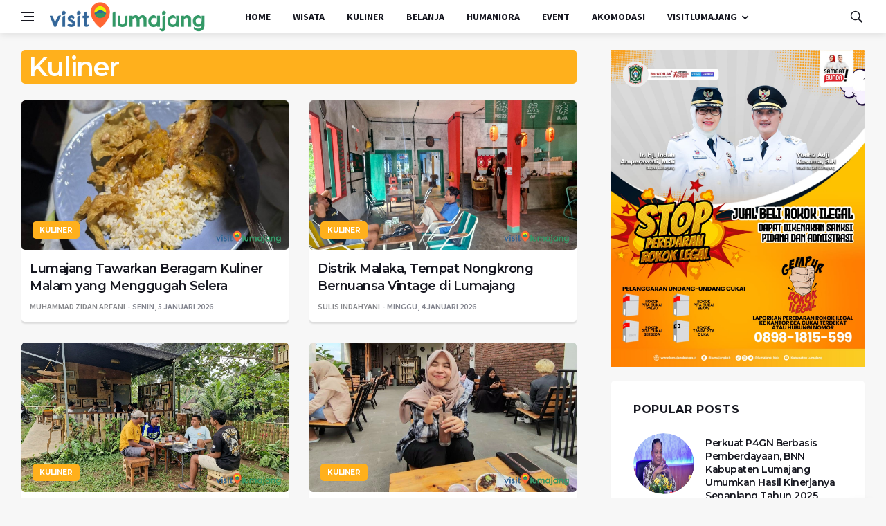

--- FILE ---
content_type: text/html; charset=UTF-8
request_url: https://www.visitlumajang.com/cat/kuliner
body_size: 5288
content:
<!DOCTYPE html><html lang="en"><head><title>Kuliner | VisitLumajang</title><meta charset="utf-8"><meta name="viewport" content="width=device-width, initial-scale=1, shrink-to-fit=no"><meta name="description" content=""><meta name="keywords" content="kuliner, wisata lumajang, visit lumajang"><meta name="author" content="Visit Lumajang | by. Pelangi Teknomedia Nusantara"><meta property="og:title" content="Kuliner"><meta property="og:description" content=""><meta property="og:type" content="article"><meta property="og:url" content="https://www.visitlumajang.com/kuliner"><meta property="og:image" content="https://cdn.visitlumajang.com/v5/img/vl.png"><meta property="og:site_name" content="Visit Lumajang | by. Pelangi Teknomedia Nusantara"><meta property="fb:app_id" content="1295393790551087"><meta name="viewport" content="width=device-width, initial-scale=1, shrink-to-fit=no"><!--[if IE]><meta http-equiv='X-UA-Compatible' content='IE=edge,chrome=1'><![endif]--><link href="https://fonts.googleapis.com/css?family=Montserrat:400,600,700%7CSource+Sans+Pro:400,600,700" rel="stylesheet"><link rel="stylesheet" href="https://www.visitlumajang.com/v5/css/bootstrap.min.css"><link rel="stylesheet" href="https://www.visitlumajang.com/v5/css/font-icons.css"><link rel="stylesheet" href="https://www.visitlumajang.com/v5/css/style.css"><link rel="shortcut icon" href="https://www.visitlumajang.com/v5/img/icon.png"><script async src="https://pagead2.googlesyndication.com/pagead/js/adsbygoogle.js?client=ca-pub-4107184004444393" crossorigin="anonymous"></script><script async src="https://pagead2.googlesyndication.com/pagead/js/adsbygoogle.js?client=ca-pub-3148831731216513" crossorigin="anonymous"></script><script src="https://www.visitlumajang.com/v5/js/lazysizes.min.js"></script></head><body class="bg-light style-default style-rounded"><div class="loader-mask"><div class="loader"><div></div></div></div><div class="content-overlay"></div><header class="sidenav" id="sidenav"><div class="sidenav__close"><button class="sidenav__close-button" id="sidenav__close-button" aria-label="close sidenav"><i class="ui-close sidenav__close-icon"></i></button></div><nav class="sidenav__menu-container"><ul class="sidenav__menu" role="menubar"><li><a class="sidenav__menu-url" href="https://www.visitlumajang.com/">Home</a></li><li><a class="sidenav__menu-url" href="https://www.visitlumajang.com/cat/wisata">Wisata</a></li><li><a class="sidenav__menu-url" href="https://www.visitlumajang.com/cat/kuliner">Kuliner</a></li><li><a class="sidenav__menu-url" href="https://www.visitlumajang.com/cat/belanja">Belanja</a></li><li><a class="sidenav__menu-url" href="https://www.visitlumajang.com/cat/humaniora">Humaniora</a></li><li><a class="sidenav__menu-url" href="https://www.visitlumajang.com/cat/event">Event</a></li><li><a class="sidenav__menu-url" href="https://www.visitlumajang.com/cat/akomodasi">Akomodasi</a></li></ul></nav><div class="socials sidenav__socials"><a class="social social-facebook" href="https://www.facebook.com/visitlumajang/" target="_blank" aria-label="facebook"><i class="ui-facebook"></i></a><a class="social social-instagram" href="https://www.instagram.com/visitlumajang/" target="_blank" aria-label="instagram"><i class="ui-instagram"></i></a><a class="social social-twitter" href="https://www.twitter.com/visitlumajang/" target="_blank" aria-label="twitter"><i class="ui-twitter"></i></a><a class="social social-youtube" href="https://www.youtube.com/channel/UCohhENiJN0QiorbISKXoEGw" target="_blank" aria-label="youtube"><i class="ui-youtube"></i></a></div></header><main class="main oh" id="main"><header class="nav"><div class="nav__holder nav--sticky"><div class="container relative"><div class="flex-parent"><button class="nav-icon-toggle" id="nav-icon-toggle" aria-label="Open side menu"><span class="nav-icon-toggle__box"><span class="nav-icon-toggle__inner"></span></span></button><a href="https://www.visitlumajang.com/" class="logo"><img class="logo__img" src="https://www.visitlumajang.com/v5/img/vl.png" srcset="https://www.visitlumajang.com/v5/img/vl.png" alt="logo"></a><nav class="flex-child nav__wrap d-none d-lg-block"><ul class="nav__menu"><li class=""><a href="https://www.visitlumajang.com/">Home</a></li><li class=""><a href="https://www.visitlumajang.com/cat/wisata">Wisata</a></li><li class=""><a href="https://www.visitlumajang.com/cat/kuliner">Kuliner</a></li><li class=""><a href="https://www.visitlumajang.com/cat/belanja">Belanja</a></li><li class=""><a href="https://www.visitlumajang.com/cat/humaniora">Humaniora</a></li><li class=""><a href="https://www.visitlumajang.com/cat/event">Event</a></li><li class=""><a href="https://www.visitlumajang.com/cat/akomodasi">Akomodasi</a></li><li class="nav__dropdown"><a href="#">Visitlumajang</a><ul class="nav__dropdown-menu"><li><a href="https://www.visitlumajang.com/about-us">About Us</a></li><li><a href="https://www.visitlumajang.com/advertisement">Advertisement</a></li><li><a href="https://www.visitlumajang.com/terms-of-service">Term of Service</a></li><li><a href="https://www.visitlumajang.com/privacy-policy">Privacy Policy</a></li><li><a href="https://www.visitlumajang.com/copyright">Copyright</a></li><li><a href="https://www.visitlumajang.com/disclaimer">Disclaimer</a></li><li><a href="https://www.visitlumajang.com/contact">Contact</a></li></ul></li></ul></nav><div class="nav__right"><div class="nav__right-item nav__search"><a href="#" class="nav__search-trigger" id="nav__search-trigger"><i class="ui-search nav__search-trigger-icon"></i></a><div class="nav__search-box" id="nav__search-box"><script async src="https://cse.google.com/cse.js?cx=012284878125875172452:u6e-oykq6ze"></script><div class="gcse-search"></div></div></div></div></div></div></div></header><div class="container" style="margin:24px 0"></div><div class="main-container container" id="main-container"><div class="row"><div class="col-lg-8 blog__content mb-72"><h1 class="page-title" style="background:#FFB01C">Kuliner</h1><div class="row card-row"><div class="col-md-6"><article class="entry card"><div class="entry__img-holder card__img-holder"><a href="https://www.visitlumajang.com/lumajang-tawarkan-beragam-kuliner-malam-yang-menggugah-selera/5231"><div class="thumb-container thumb-56"><img data-src="https://cdn.visitlumajang.com/images/2026/01/8b2e2c0e033b3585c45cd8d14bac2ad7.jpg" src="https://www.visitlumajang.com/v5/img/empty.png" class="entry__img lazyload" alt=""></div></a><a href="https://www.visitlumajang.com/cat/kuliner" class="entry__meta-category entry__meta-category--label entry__meta-category--align-in-corner" style="background:#FFB01C"> Kuliner</a></div><div class="entry__body card__body"><div class="entry__header"><h2 class="entry__title"><a href="https://www.visitlumajang.com/lumajang-tawarkan-beragam-kuliner-malam-yang-menggugah-selera/5231"> Lumajang Tawarkan Beragam Kuliner Malam yang Menggugah Selera</a></h2><ul class="entry__meta"><li class="entry__meta-author"><a href="https://www.visitlumajang.com/author/94"> Muhammad Zidan Arfani</a></li><li class="entry__meta-date">Senin, 5 Januari 2026</li></ul></div></div></article></div><div class="col-md-6"><article class="entry card"><div class="entry__img-holder card__img-holder"><a href="https://www.visitlumajang.com/distrik-malaka-tempat-nongkrong-bernuansa-vintage-di-lumajang/5232"><div class="thumb-container thumb-56"><img data-src="https://cdn.visitlumajang.com/images/2026/01/6491b0054d3d2da820ac2ae92b07922f.jpg" src="https://www.visitlumajang.com/v5/img/empty.png" class="entry__img lazyload" alt=""></div></a><a href="https://www.visitlumajang.com/cat/kuliner" class="entry__meta-category entry__meta-category--label entry__meta-category--align-in-corner" style="background:#FFB01C"> Kuliner</a></div><div class="entry__body card__body"><div class="entry__header"><h2 class="entry__title"><a href="https://www.visitlumajang.com/distrik-malaka-tempat-nongkrong-bernuansa-vintage-di-lumajang/5232"> Distrik Malaka, Tempat Nongkrong Bernuansa Vintage di Lumajang</a></h2><ul class="entry__meta"><li class="entry__meta-author"><a href="https://www.visitlumajang.com/author/96"> Sulis Indahyani</a></li><li class="entry__meta-date">Minggu, 4 Januari 2026</li></ul></div></div></article></div><div class="col-md-6"><article class="entry card"><div class="entry__img-holder card__img-holder"><a href="https://www.visitlumajang.com/kedai-selogending-tempat-nongkrong-dan-kulineran-di-dekat-situs-kandangan-senduro/5223"><div class="thumb-container thumb-56"><img data-src="https://cdn.visitlumajang.com/images/2025/12/b6100a097e5e839faa19992d0412dc1c.jpg" src="https://www.visitlumajang.com/v5/img/empty.png" class="entry__img lazyload" alt=""></div></a><a href="https://www.visitlumajang.com/cat/kuliner" class="entry__meta-category entry__meta-category--label entry__meta-category--align-in-corner" style="background:#FFB01C"> Kuliner</a></div><div class="entry__body card__body"><div class="entry__header"><h2 class="entry__title"><a href="https://www.visitlumajang.com/kedai-selogending-tempat-nongkrong-dan-kulineran-di-dekat-situs-kandangan-senduro/5223"> Kedai Selogending, Tempat Nongkrong dan Kulineran di Dekat Situs Kandangan Senduro</a></h2><ul class="entry__meta"><li class="entry__meta-author"><a href="https://www.visitlumajang.com/author/96"> Sulis Indahyani</a></li><li class="entry__meta-date">Sabtu, 27 Desember 2025</li></ul></div></div></article></div><div class="col-md-6"><article class="entry card"><div class="entry__img-holder card__img-holder"><a href="https://www.visitlumajang.com/healing-gak-perlu-jauh-7-rekomendasi-cafe-di-dekat-alunalun-lumajang/5212"><div class="thumb-container thumb-56"><img data-src="https://cdn.visitlumajang.com/images/2025/12/7a1ffbf2e587ceec33fdabe70fd4f116.jpg" src="https://www.visitlumajang.com/v5/img/empty.png" class="entry__img lazyload" alt=""></div></a><a href="https://www.visitlumajang.com/cat/kuliner" class="entry__meta-category entry__meta-category--label entry__meta-category--align-in-corner" style="background:#FFB01C"> Kuliner</a></div><div class="entry__body card__body"><div class="entry__header"><h2 class="entry__title"><a href="https://www.visitlumajang.com/healing-gak-perlu-jauh-7-rekomendasi-cafe-di-dekat-alunalun-lumajang/5212"> Healing Gak Perlu Jauh! 7 Rekomendasi Cafe di Dekat Alun-Alun Lumajang</a></h2><ul class="entry__meta"><li class="entry__meta-author"><a href="https://www.visitlumajang.com/author/92"> Zaimatun Karimah</a></li><li class="entry__meta-date">Jumat, 19 Desember 2025</li></ul></div></div></article></div><div class="col-md-6"><article class="entry card"><div class="entry__img-holder card__img-holder"><a href="https://www.visitlumajang.com/kuliner-legendaris-lumajang-mak-neron-pasar-baru-solusi-tengah-malam/5201"><div class="thumb-container thumb-56"><img data-src="https://cdn.visitlumajang.com/images/2025/12/64f017dcdfb171100f9f81958deaef33.jpg" src="https://www.visitlumajang.com/v5/img/empty.png" class="entry__img lazyload" alt=""></div></a><a href="https://www.visitlumajang.com/cat/kuliner" class="entry__meta-category entry__meta-category--label entry__meta-category--align-in-corner" style="background:#FFB01C"> Kuliner</a></div><div class="entry__body card__body"><div class="entry__header"><h2 class="entry__title"><a href="https://www.visitlumajang.com/kuliner-legendaris-lumajang-mak-neron-pasar-baru-solusi-tengah-malam/5201"> Kuliner Legendaris Lumajang: Mak Neron Pasar Baru Solusi Tengah Malam</a></h2><ul class="entry__meta"><li class="entry__meta-author"><a href="https://www.visitlumajang.com/author/95"> Moch Sandi Auliyanto</a></li><li class="entry__meta-date">Rabu, 10 Desember 2025</li></ul></div></div></article></div><div class="col-md-6"><article class="entry card"><div class="entry__img-holder card__img-holder"><a href="https://www.visitlumajang.com/inovasi-tape-pisang-khas-dari-kota-pisang-lumajang/5194"><div class="thumb-container thumb-56"><img data-src="https://cdn.visitlumajang.com/images/2025/12/9f8191a9f917e2b65b9d39bc59d87ec1.jpg" src="https://www.visitlumajang.com/v5/img/empty.png" class="entry__img lazyload" alt=""></div></a><a href="https://www.visitlumajang.com/cat/kuliner" class="entry__meta-category entry__meta-category--label entry__meta-category--align-in-corner" style="background:#FFB01C"> Kuliner</a></div><div class="entry__body card__body"><div class="entry__header"><h2 class="entry__title"><a href="https://www.visitlumajang.com/inovasi-tape-pisang-khas-dari-kota-pisang-lumajang/5194"> Inovasi Tape Pisang, Khas dari Kota Pisang Lumajang</a></h2><ul class="entry__meta"><li class="entry__meta-author"><a href="https://www.visitlumajang.com/author/95"> Moch Sandi Auliyanto</a></li><li class="entry__meta-date">Selasa, 9 Desember 2025</li></ul></div></div></article></div><div class="col-md-6"><article class="entry card"><div class="entry__img-holder card__img-holder"><a href="https://www.visitlumajang.com/kopi-begog-van-de-kub-tempat-ngopi-ala-vintage-di-lumajang-yang-bisa-kamu-kunjungi/5192"><div class="thumb-container thumb-56"><img data-src="https://cdn.visitlumajang.com/images/2025/12/6a9ea1572ce08e4888ae2e967ae7ac5c.jpg" src="https://www.visitlumajang.com/v5/img/empty.png" class="entry__img lazyload" alt=""></div></a><a href="https://www.visitlumajang.com/cat/kuliner" class="entry__meta-category entry__meta-category--label entry__meta-category--align-in-corner" style="background:#FFB01C"> Kuliner</a></div><div class="entry__body card__body"><div class="entry__header"><h2 class="entry__title"><a href="https://www.visitlumajang.com/kopi-begog-van-de-kub-tempat-ngopi-ala-vintage-di-lumajang-yang-bisa-kamu-kunjungi/5192"> Kopi Begog Van De Kub, Tempat Ngopi Ala Vintage di Lumajang yang Bisa Kamu Kunjungi</a></h2><ul class="entry__meta"><li class="entry__meta-author"><a href="https://www.visitlumajang.com/author/95"> Moch Sandi Auliyanto</a></li><li class="entry__meta-date">Senin, 8 Desember 2025</li></ul></div></div></article></div><div class="col-md-6"><article class="entry card"><div class="entry__img-holder card__img-holder"><a href="https://www.visitlumajang.com/botok-oling-kuliner-khas-lumajang-yang-jadi-buruan-pecinta-ikan/5185"><div class="thumb-container thumb-56"><img data-src="https://cdn.visitlumajang.com/images/2025/12/9847b74ae583318e82d81bfef1be6723.jpg" src="https://www.visitlumajang.com/v5/img/empty.png" class="entry__img lazyload" alt=""></div></a><a href="https://www.visitlumajang.com/cat/kuliner" class="entry__meta-category entry__meta-category--label entry__meta-category--align-in-corner" style="background:#FFB01C"> Kuliner</a></div><div class="entry__body card__body"><div class="entry__header"><h2 class="entry__title"><a href="https://www.visitlumajang.com/botok-oling-kuliner-khas-lumajang-yang-jadi-buruan-pecinta-ikan/5185"> Botok Oling, Kuliner Khas Lumajang yang Jadi Buruan Pecinta Ikan</a></h2><ul class="entry__meta"><li class="entry__meta-author"><a href="https://www.visitlumajang.com/author/94"> Muhammad Zidan Arfani</a></li><li class="entry__meta-date">Sabtu, 6 Desember 2025</li></ul></div></div></article></div><div class="col-md-6"><article class="entry card"><div class="entry__img-holder card__img-holder"><a href="https://www.visitlumajang.com/rahasia-krecek-rebung-lumajang-dari-rebung-hingga-jadi-kuliner-legendaris/5179"><div class="thumb-container thumb-56"><img data-src="https://cdn.visitlumajang.com/images/2025/12/b20de20907ce41b20ce9bf4a5dbba844.jpg" src="https://www.visitlumajang.com/v5/img/empty.png" class="entry__img lazyload" alt=""></div></a><a href="https://www.visitlumajang.com/cat/kuliner" class="entry__meta-category entry__meta-category--label entry__meta-category--align-in-corner" style="background:#FFB01C"> Kuliner</a></div><div class="entry__body card__body"><div class="entry__header"><h2 class="entry__title"><a href="https://www.visitlumajang.com/rahasia-krecek-rebung-lumajang-dari-rebung-hingga-jadi-kuliner-legendaris/5179"> Rahasia Krecek Rebung Lumajang: Dari Rebung hingga Jadi Kuliner Legendaris</a></h2><ul class="entry__meta"><li class="entry__meta-author"><a href="https://www.visitlumajang.com/author/94"> Muhammad Zidan Arfani</a></li><li class="entry__meta-date">Kamis, 4 Desember 2025</li></ul></div></div></article></div><div class="col-md-6"><article class="entry card"><div class="entry__img-holder card__img-holder"><a href="https://www.visitlumajang.com/sego-sambel-madinah-di-pulo-lumajang-pedasnya-menghangatkan-hati-enaknya-bikin-nagih/5162"><div class="thumb-container thumb-56"><img data-src="https://cdn.visitlumajang.com/images/2025/12/2f32cf02878940931f5dd820d4c2b88d.jpg" src="https://www.visitlumajang.com/v5/img/empty.png" class="entry__img lazyload" alt=""></div></a><a href="https://www.visitlumajang.com/cat/kuliner" class="entry__meta-category entry__meta-category--label entry__meta-category--align-in-corner" style="background:#FFB01C"> Kuliner</a></div><div class="entry__body card__body"><div class="entry__header"><h2 class="entry__title"><a href="https://www.visitlumajang.com/sego-sambel-madinah-di-pulo-lumajang-pedasnya-menghangatkan-hati-enaknya-bikin-nagih/5162"> Sego Sambel Madinah di Pulo Lumajang, Pedasnya Menghangatkan Hati, Enaknya Bikin Nagih!</a></h2><ul class="entry__meta"><li class="entry__meta-author"><a href="https://www.visitlumajang.com/author/92"> Zaimatun Karimah</a></li><li class="entry__meta-date">Senin, 1 Desember 2025</li></ul></div></div></article></div></div><nav class="pagination"><a href="https://www.visitlumajang.com/cat/kuliner/" class="pagination__page  pagination__page--current">1</a><a href="https://www.visitlumajang.com/cat/kuliner/2" class="pagination__page ">2</a><a href="https://www.visitlumajang.com/cat/kuliner/3" class="pagination__page ">3</a><a href="https://www.visitlumajang.com/cat/kuliner/4" class="pagination__page ">4</a><a href="https://www.visitlumajang.com/cat/kuliner/5" class="pagination__page ">5</a><a href="https://www.visitlumajang.com/cat/kuliner/6" class="pagination__page ">6</a><a href="https://www.visitlumajang.com/cat/kuliner/7" class="pagination__page ">7</a><a href="https://www.visitlumajang.com/cat/kuliner/8" class="pagination__page ">8</a><a href="https://www.visitlumajang.com/cat/kuliner/9" class="pagination__page ">9</a><a href="https://www.visitlumajang.com/cat/kuliner/10" class="pagination__page ">10</a><a href="https://www.visitlumajang.com/cat/kuliner/2" class="pagination__page pagination__icon pagination__page--next"><i class="ui-arrow-right"></i></a></nav></div><aside class="col-lg-4 sidebar sidebar--right"><aside class="widget-popular-posts" style="margin-bottom:20px;border-radius:35px"><a href="https://visitlumajang.com/tag/dana-bagi-hasil-cukai-hasil-tembakau"><img src="https://www.visitlumajang.com/v5/img/cukai-2025-09.jpg"></a></aside><aside class="widget widget-popular-posts"><h4 class="widget-title">Popular Posts</h4><ul class="post-list-small"><li class="post-list-small__item"><article class="post-list-small__entry clearfix"><div class="post-list-small__img-holder"><div class="thumb-container thumb-100"><a href="https://www.visitlumajang.com/perkuat-p4gn-berbasis-pemberdayaan-bnn-kabupaten-lumajang-umumkan-hasil-kinerjanya-sepanjang-tahun-2025/5218"><img data-src="https://cdn.visitlumajang.com/images/2025/12/0635719ffca5813479a549fb14b5542e.jpg" src="https://www.visitlumajang.com/v5/img/empty.png" alt="" class="post-list-small__img--rounded lazyload"></a></div></div><div class="post-list-small__body"><h3 class="post-list-small__entry-title"><a href="https://www.visitlumajang.com/perkuat-p4gn-berbasis-pemberdayaan-bnn-kabupaten-lumajang-umumkan-hasil-kinerjanya-sepanjang-tahun-2025/5218"> Perkuat P4GN Berbasis Pemberdayaan, BNN Kabupaten Lumajang Umumkan Hasil Kinerjanya Sepanjang Tahun 2025</a></h3><ul class="entry__meta"><li class="entry__meta-date">Kamis, 25 Desember 2025</li></ul></div></article></li><li class="post-list-small__item"><article class="post-list-small__entry clearfix"><div class="post-list-small__img-holder"><div class="thumb-container thumb-100"><a href="https://www.visitlumajang.com/kedai-selogending-tempat-nongkrong-dan-kulineran-di-dekat-situs-kandangan-senduro/5223"><img data-src="https://cdn.visitlumajang.com/images/2025/12/b6100a097e5e839faa19992d0412dc1c.jpg" src="https://www.visitlumajang.com/v5/img/empty.png" alt="" class="post-list-small__img--rounded lazyload"></a></div></div><div class="post-list-small__body"><h3 class="post-list-small__entry-title"><a href="https://www.visitlumajang.com/kedai-selogending-tempat-nongkrong-dan-kulineran-di-dekat-situs-kandangan-senduro/5223"> Kedai Selogending, Tempat Nongkrong dan Kulineran di Dekat Situs Kandangan Senduro</a></h3><ul class="entry__meta"><li class="entry__meta-date">Sabtu, 27 Desember 2025</li></ul></div></article></li><li class="post-list-small__item"><article class="post-list-small__entry clearfix"><div class="post-list-small__img-holder"><div class="thumb-container thumb-100"><a href="https://www.visitlumajang.com/nail-art-dan-eyelash-mulai-50-ribuan-look-beauty-lumajang-tawarkan-perawatan-premium-harga-bersahabat/5227"><img data-src="https://cdn.visitlumajang.com/images/2025/12/9ac7aa6bf5a1bdd89307c547e45d7ab7.jpg" src="https://www.visitlumajang.com/v5/img/empty.png" alt="" class="post-list-small__img--rounded lazyload"></a></div></div><div class="post-list-small__body"><h3 class="post-list-small__entry-title"><a href="https://www.visitlumajang.com/nail-art-dan-eyelash-mulai-50-ribuan-look-beauty-lumajang-tawarkan-perawatan-premium-harga-bersahabat/5227"> Nail Art dan Eyelash Mulai 50 Ribuan, Look Beauty Lumajang Tawarkan Perawatan Premium Harga Bersahabat</a></h3><ul class="entry__meta"><li class="entry__meta-date">Senin, 29 Desember 2025</li></ul></div></article></li><li class="post-list-small__item"><article class="post-list-small__entry clearfix"><div class="post-list-small__img-holder"><div class="thumb-container thumb-100"><a href="https://www.visitlumajang.com/sah-pengurus-dpc-pdi-perjuangan-kabupaten-lumajang-20252030-resmi-dilantik-dpp/5214"><img data-src="https://cdn.visitlumajang.com/images/2025/12/e615581b5f34cf4216cc0480e7ffdfbe.jpg" src="https://www.visitlumajang.com/v5/img/empty.png" alt="" class="post-list-small__img--rounded lazyload"></a></div></div><div class="post-list-small__body"><h3 class="post-list-small__entry-title"><a href="https://www.visitlumajang.com/sah-pengurus-dpc-pdi-perjuangan-kabupaten-lumajang-20252030-resmi-dilantik-dpp/5214"> Sah! Pengurus DPC PDI Perjuangan Kabupaten Lumajang 2025-2030 Resmi Dilantik DPP</a></h3><ul class="entry__meta"><li class="entry__meta-date">Senin, 22 Desember 2025</li></ul></div></article></li><li class="post-list-small__item"><article class="post-list-small__entry clearfix"><div class="post-list-small__img-holder"><div class="thumb-container thumb-100"><a href="https://www.visitlumajang.com/situs-selogending-jejak-peradaban-besar-nusantara-di-kandangan-senduro-lumajang/5235"><img data-src="https://cdn.visitlumajang.com/images/2026/01/dd54f4e2cdaa53a1f82fdff465cdf6b3.jpeg" src="https://www.visitlumajang.com/v5/img/empty.png" alt="" class="post-list-small__img--rounded lazyload"></a></div></div><div class="post-list-small__body"><h3 class="post-list-small__entry-title"><a href="https://www.visitlumajang.com/situs-selogending-jejak-peradaban-besar-nusantara-di-kandangan-senduro-lumajang/5235"> Situs Selogending, Jejak Peradaban Besar Nusantara di Kandangan Senduro Lumajang</a></h3><ul class="entry__meta"><li class="entry__meta-date">Jumat, 9 Januari 2026</li></ul></div></article></li></ul></aside><aside class="widget widget-popular-posts"><h4 class="widget-title">Media Partner</h4><ul class="post-list-small"><li class="post-list-small__item"><article class="post-list-small__entry clearfix"><div class="post-list-small__img-holder"><div class="thumb-container thumb-100"><a href="https://www.visitlumajang.com/fun-run-sak-mblayune-meriahkan-permata-biru-fest-2026-di-lumajang-diikuti-461-peserta/5238"><img data-src="https://cdn.visitlumajang.com/images/2026/01/dc710e182cbe055efa1ffd50d428ba95.jpg" src="https://www.visitlumajang.com/v5/img/empty.png" alt="" class="post-list-small__img--rounded lazyload"></a></div></div><div class="post-list-small__body"><h3 class="post-list-small__entry-title"><a href="https://www.visitlumajang.com/fun-run-sak-mblayune-meriahkan-permata-biru-fest-2026-di-lumajang-diikuti-461-peserta/5238"> Fun Run Sak Mblayune Meriahkan Permata Biru Fest 2026 di Lumajang, Diikuti 461 Peserta</a></h3><ul class="entry__meta"><li class="entry__meta-date">Senin, 12 Januari 2026</li></ul></div></article></li><li class="post-list-small__item"><article class="post-list-small__entry clearfix"><div class="post-list-small__img-holder"><div class="thumb-container thumb-100"><a href="https://www.visitlumajang.com/film-ras-keras-2-diputar-bawa-pesan-moral-untuk-remaja-zaman-now/5237"><img data-src="https://cdn.visitlumajang.com/images/2026/01/b1018ee07a0ed360ea5290a4c40e1924.jpg" src="https://www.visitlumajang.com/v5/img/empty.png" alt="" class="post-list-small__img--rounded lazyload"></a></div></div><div class="post-list-small__body"><h3 class="post-list-small__entry-title"><a href="https://www.visitlumajang.com/film-ras-keras-2-diputar-bawa-pesan-moral-untuk-remaja-zaman-now/5237"> Film Ras Keras 2 Diputar, Bawa Pesan Moral untuk Remaja Zaman Now</a></h3><ul class="entry__meta"><li class="entry__meta-date">Minggu, 11 Januari 2026</li></ul></div></article></li><li class="post-list-small__item"><article class="post-list-small__entry clearfix"><div class="post-list-small__img-holder"><div class="thumb-container thumb-100"><a href="https://www.visitlumajang.com/permatabirufest-lomba-mewarnai-dan-menyanyi-tkra-se-kabupaten-lumajang-berlangsung-meriah/5236"><img data-src="https://cdn.visitlumajang.com/images/2026/01/8aac2313f00f1e1eb68f6f21f126d8bb.jpg" src="https://www.visitlumajang.com/v5/img/empty.png" alt="" class="post-list-small__img--rounded lazyload"></a></div></div><div class="post-list-small__body"><h3 class="post-list-small__entry-title"><a href="https://www.visitlumajang.com/permatabirufest-lomba-mewarnai-dan-menyanyi-tkra-se-kabupaten-lumajang-berlangsung-meriah/5236"> Permatabirufest, Lomba Mewarnai dan Menyanyi TK/RA Se Kabupaten Lumajang Berlangsung Meriah</a></h3><ul class="entry__meta"><li class="entry__meta-date">Sabtu, 10 Januari 2026</li></ul></div></article></li><li class="post-list-small__item"><article class="post-list-small__entry clearfix"><div class="post-list-small__img-holder"><div class="thumb-container thumb-100"><a href="https://www.visitlumajang.com/jelang-tutup-tahun-yayasan-pondok-teko-lumajang-gelar-khotmil-quran-dan-sholawat-datangkan-khr-kholil-asad/5229"><img data-src="https://cdn.visitlumajang.com/images/2026/01/f481544fe8d2d3d991c2b6547942c64a.jpg" src="https://www.visitlumajang.com/v5/img/empty.png" alt="" class="post-list-small__img--rounded lazyload"></a></div></div><div class="post-list-small__body"><h3 class="post-list-small__entry-title"><a href="https://www.visitlumajang.com/jelang-tutup-tahun-yayasan-pondok-teko-lumajang-gelar-khotmil-quran-dan-sholawat-datangkan-khr-kholil-asad/5229"> Jelang Tutup Tahun Yayasan Pondok Teko Lumajang Gelar Khotmil Quran dan Sholawat, Datangkan KHR Kholil As'ad</a></h3><ul class="entry__meta"><li class="entry__meta-date">Selasa, 30 Desember 2025</li></ul></div></article></li><li class="post-list-small__item"><article class="post-list-small__entry clearfix"><div class="post-list-small__img-holder"><div class="thumb-container thumb-100"><a href="https://www.visitlumajang.com/malam-minggu-musik-dorong-lahirnya-komunitas-kreatif-di-lumajang/5226"><img data-src="https://cdn.visitlumajang.com/images/2025/12/08001eb9f64e2578b1dc5e42deee7b33.jpg" src="https://www.visitlumajang.com/v5/img/empty.png" alt="" class="post-list-small__img--rounded lazyload"></a></div></div><div class="post-list-small__body"><h3 class="post-list-small__entry-title"><a href="https://www.visitlumajang.com/malam-minggu-musik-dorong-lahirnya-komunitas-kreatif-di-lumajang/5226"> Malam Minggu Musik Dorong Lahirnya Komunitas Kreatif di Lumajang</a></h3><ul class="entry__meta"><li class="entry__meta-date">Minggu, 28 Desember 2025</li></ul></div></article></li></ul></aside></aside></div></div><footer class="footer footer--dark"><div class="container"><div class="footer__widgets"><div class="row"><div class="col-lg-6 col-md-6"><aside class="widget widget-logo"><p class="copyright">&copy;2020 visitlumajang.com by Pelangi Teknomedia Nusantara</p></aside></div></div></div></div></footer><div id="back-to-top"><a href="#top" aria-label="Go to top"><i class="ui-arrow-up"></i></a></div></main><script src="https://www.visitlumajang.com/v5/js/jquery.min.js"></script><script src="https://www.visitlumajang.com/v5/js/bootstrap.min.js"></script><script src="https://www.visitlumajang.com/v5/js/easing.min.js"></script><script src="https://www.visitlumajang.com/v5/js/owl-carousel.min.js"></script><script src="https://www.visitlumajang.com/v5/js/flickity.pkgd.min.js"></script><script src="https://www.visitlumajang.com/v5/js/twitterFetcher_min.js"></script><script src="https://www.visitlumajang.com/v5/js/jquery.sticky-kit.min.js"></script><script src="https://www.visitlumajang.com/v5/js/jquery.newsTicker.min.js"></script><script src="https://www.visitlumajang.com/v5/js/modernizr.min.js"></script><script src="https://www.visitlumajang.com/v5/js/scripts.js"></script><script>window.fbAsyncInit=function(){FB.init({appId:'1295393790551087',xfbml:!0,version:'v2.8'});FB.AppEvents.logPageView()};(function(d,s,id){var js,fjs=d.getElementsByTagName(s)[0];if(d.getElementById(id)){return}js=d.createElement(s);js.id=id;js.src="//connect.facebook.net/en_US/sdk.js";fjs.parentNode.insertBefore(js,fjs)}(document,'script','facebook-jssdk'));(function(i,s,o,g,r,a,m){i.GoogleAnalyticsObject=r;i[r]=i[r]||function(){(i[r].q=i[r].q||[]).push(arguments)},i[r].l=1*new Date();a=s.createElement(o),m=s.getElementsByTagName(o)[0];a.async=1;a.src=g;m.parentNode.insertBefore(a,m)})(window,document,'script','https://www.google-analytics.com/analytics.js','ga');ga('create','UA-65838559-6','auto');ga('send','pageview');</script></body></html>

--- FILE ---
content_type: text/html; charset=utf-8
request_url: https://www.google.com/recaptcha/api2/aframe
body_size: 111
content:
<!DOCTYPE HTML><html><head><meta http-equiv="content-type" content="text/html; charset=UTF-8"></head><body><script nonce="gefdac-pv8nKsM130mS8Ng">/** Anti-fraud and anti-abuse applications only. See google.com/recaptcha */ try{var clients={'sodar':'https://pagead2.googlesyndication.com/pagead/sodar?'};window.addEventListener("message",function(a){try{if(a.source===window.parent){var b=JSON.parse(a.data);var c=clients[b['id']];if(c){var d=document.createElement('img');d.src=c+b['params']+'&rc='+(localStorage.getItem("rc::a")?sessionStorage.getItem("rc::b"):"");window.document.body.appendChild(d);sessionStorage.setItem("rc::e",parseInt(sessionStorage.getItem("rc::e")||0)+1);localStorage.setItem("rc::h",'1768959639871');}}}catch(b){}});window.parent.postMessage("_grecaptcha_ready", "*");}catch(b){}</script></body></html>

--- FILE ---
content_type: text/plain
request_url: https://www.google-analytics.com/j/collect?v=1&_v=j102&a=450325538&t=pageview&_s=1&dl=https%3A%2F%2Fwww.visitlumajang.com%2Fcat%2Fkuliner&ul=en-us%40posix&dt=Kuliner%20%7C%20VisitLumajang&sr=1280x720&vp=1280x720&_u=IEBAAEABAAAAACAAI~&jid=1765121978&gjid=2138775320&cid=762343196.1768959636&tid=UA-65838559-6&_gid=647858882.1768959636&_r=1&_slc=1&z=770618159
body_size: -451
content:
2,cG-YQHYQDSC8B

--- FILE ---
content_type: text/javascript
request_url: https://www.google.com/cse/static/element/f71e4ed980f4c082/cse_element__id.js?usqp=CAI%3D
body_size: 99756
content:
(function(){var g,ca=typeof Object.create=="function"?Object.create:function(a){var b=function(){};b.prototype=a;return new b},ea=typeof Object.defineProperties=="function"?Object.defineProperty:function(a,b,c){if(a==Array.prototype||a==Object.prototype)return a;a[b]=c.value;return a},fa=function(a){a=["object"==typeof globalThis&&globalThis,a,"object"==typeof window&&window,"object"==typeof self&&self,"object"==typeof global&&global];for(var b=0;b<a.length;++b){var c=a[b];if(c&&c.Math==Math)return c}throw Error("Cannot find global object");
},ha=fa(this),ja=function(a,b){if(b)a:{var c=ha;a=a.split(".");for(var d=0;d<a.length-1;d++){var e=a[d];if(!(e in c))break a;c=c[e]}a=a[a.length-1];d=c[a];b=b(d);b!=d&&b!=null&&ea(c,a,{configurable:!0,writable:!0,value:b})}},la;if(typeof Object.setPrototypeOf=="function")la=Object.setPrototypeOf;else{var oa;a:{var qa={a:!0},ua={};try{ua.__proto__=qa;oa=ua.a;break a}catch(a){}oa=!1}la=oa?function(a,b){a.__proto__=b;if(a.__proto__!==b)throw new TypeError(a+" is not extensible");return a}:null}
var va=la,p=function(a,b){a.prototype=ca(b.prototype);a.prototype.constructor=a;if(va)va(a,b);else for(var c in b)if(c!="prototype")if(Object.defineProperties){var d=Object.getOwnPropertyDescriptor(b,c);d&&Object.defineProperty(a,c,d)}else a[c]=b[c];a.QA=b.prototype},za=function(a){var b=0;return function(){return b<a.length?{done:!1,value:a[b++]}:{done:!0}}},x=function(a){var b=typeof Symbol!="undefined"&&Symbol.iterator&&a[Symbol.iterator];if(b)return b.call(a);if(typeof a.length=="number")return{next:za(a)};
throw Error(String(a)+" is not an iterable or ArrayLike");},Aa=function(a){if(!(a instanceof Array)){a=x(a);for(var b,c=[];!(b=a.next()).done;)c.push(b.value);a=c}return a},Fa=function(a){return Ba(a,a)},Ba=function(a,b){a.raw=b;Object.freeze&&(Object.freeze(a),Object.freeze(b));return a},Ja=function(a,b){return Object.prototype.hasOwnProperty.call(a,b)},Ka=typeof Object.assign=="function"?Object.assign:function(a,b){if(a==null)throw new TypeError("No nullish arg");a=Object(a);for(var c=1;c<arguments.length;c++){var d=
arguments[c];if(d)for(var e in d)Ja(d,e)&&(a[e]=d[e])}return a};ja("Object.assign",function(a){return a||Ka},"es6","es3");var Na=function(){this.Ej=!1;this.Fc=null;this.Hf=void 0;this.Bb=1;this.Ed=this.Wf=0;this.Si=this.Va=null};g=Na.prototype;g.Hk=function(){if(this.Ej)throw new TypeError("Generator is already running");this.Ej=!0};g.Ik=function(){this.Ej=!1};g.Fo=function(){this.Bb=this.Wf||this.Ed};g.lf=function(a){this.Hf=a};g.Bf=function(a){this.Va={Im:a,uo:!0};this.Fo()};
g.return=function(a){this.Va={return:a};this.Bb=this.Ed};g.Gf=function(a,b){this.Bb=b;return{value:a}};g.Vd=function(a){this.Bb=a};g.fz=function(a,b){this.Wf=a;b!=void 0&&(this.Ed=b)};g.Lt=function(a){this.Wf=a||0;a=this.Va.Im;this.Va=null;return a};g.Mt=function(a,b,c){c?this.Si[c]=this.Va:this.Si=[this.Va];this.Wf=a||0;this.Ed=b||0};
g.Sw=function(a,b){b=this.Si.splice(b||0)[0];if(b=this.Va=this.Va||b){if(b.uo)return this.Fo();b.Vd!=void 0&&this.Ed<b.Vd?(this.Bb=b.Vd,this.Va=null):this.Bb=this.Ed}else this.Bb=a};var Oa=function(a){this.L=new Na;this.Mx=a};g=Oa.prototype;g.lf=function(a){this.L.Hk();if(this.L.Fc)return this.Xk(this.L.Fc.next,a,this.L.lf);this.L.lf(a);return this.kf()};
g.yy=function(a){this.L.Hk();var b=this.L.Fc;if(b)return this.Xk("return"in b?b["return"]:function(c){return{value:c,done:!0}},a,this.L.return);this.L.return(a);return this.kf()};g.Bf=function(a){this.L.Hk();if(this.L.Fc)return this.Xk(this.L.Fc["throw"],a,this.L.lf);this.L.Bf(a);return this.kf()};
g.Xk=function(a,b,c){try{var d=a.call(this.L.Fc,b);if(!(d instanceof Object))throw new TypeError("Iterator result "+d+" is not an object");if(!d.done)return this.L.Ik(),d;var e=d.value}catch(f){return this.L.Fc=null,this.L.Bf(f),this.kf()}this.L.Fc=null;c.call(this.L,e);return this.kf()};
g.kf=function(){for(;this.L.Bb;)try{var a=this.Mx(this.L);if(a)return this.L.Ik(),{value:a.value,done:!1}}catch(b){this.L.Hf=void 0,this.L.Bf(b)}this.L.Ik();if(this.L.Va){a=this.L.Va;this.L.Va=null;if(a.uo)throw a.Im;return{value:a.return,done:!0}}return{value:void 0,done:!0}};
var Pa=function(a){this.next=function(b){return a.lf(b)};this.throw=function(b){return a.Bf(b)};this.return=function(b){return a.yy(b)};this[Symbol.iterator]=function(){return this}},Qa=function(a){function b(d){return a.next(d)}function c(d){return a.throw(d)}return new Promise(function(d,e){function f(h){h.done?d(h.value):Promise.resolve(h.value).then(b,c).then(f,e)}f(a.next())})},Wa=function(){for(var a=Number(this),b=[],c=a;c<arguments.length;c++)b[c-a]=arguments[c];return b};
ja("globalThis",function(a){return a||ha},"es_2020","es3");ja("Symbol",function(a){if(a)return a;var b=function(f,h){this.xr=f;ea(this,"description",{configurable:!0,writable:!0,value:h})};b.prototype.toString=function(){return this.xr};var c="jscomp_symbol_"+(Math.random()*1E9>>>0)+"_",d=0,e=function(f){if(this instanceof e)throw new TypeError("Symbol is not a constructor");return new b(c+(f||"")+"_"+d++,f)};return e},"es6","es3");
ja("Symbol.iterator",function(a){if(a)return a;a=Symbol("Symbol.iterator");ea(Array.prototype,a,{configurable:!0,writable:!0,value:function(){return Xa(za(this))}});return a},"es6","es3");var Xa=function(a){a={next:a};a[Symbol.iterator]=function(){return this};return a};
ja("Promise",function(a){function b(){this.bc=null}function c(h){return h instanceof e?h:new e(function(k){k(h)})}if(a)return a;b.prototype.sl=function(h){if(this.bc==null){this.bc=[];var k=this;this.tl(function(){k.Pt()})}this.bc.push(h)};var d=ha.setTimeout;b.prototype.tl=function(h){d(h,0)};b.prototype.Pt=function(){for(;this.bc&&this.bc.length;){var h=this.bc;this.bc=[];for(var k=0;k<h.length;++k){var l=h[k];h[k]=null;try{l()}catch(m){this.ls(m)}}}this.bc=null};b.prototype.ls=function(h){this.tl(function(){throw h;
})};var e=function(h){this.ha=0;this.Ba=void 0;this.ge=[];this.Ao=!1;var k=this.ci();try{h(k.resolve,k.reject)}catch(l){k.reject(l)}};e.prototype.ci=function(){function h(m){return function(q){l||(l=!0,m.call(k,q))}}var k=this,l=!1;return{resolve:h(this.uy),reject:h(this.ak)}};e.prototype.uy=function(h){if(h===this)this.ak(new TypeError("A Promise cannot resolve to itself"));else if(h instanceof e)this.yA(h);else{a:switch(typeof h){case "object":var k=h!=null;break a;case "function":k=!0;break a;
default:k=!1}k?this.ty(h):this.fn(h)}};e.prototype.ty=function(h){var k=void 0;try{k=h.then}catch(l){this.ak(l);return}typeof k=="function"?this.zA(k,h):this.fn(h)};e.prototype.ak=function(h){this.Lq(2,h)};e.prototype.fn=function(h){this.Lq(1,h)};e.prototype.Lq=function(h,k){if(this.ha!=0)throw Error("Cannot settle("+h+", "+k+"): Promise already settled in state"+this.ha);this.ha=h;this.Ba=k;this.ha===2&&this.Gy();this.Rt()};e.prototype.Gy=function(){var h=this;d(function(){if(h.qx()){var k=ha.console;
typeof k!=="undefined"&&k.error(h.Ba)}},1)};e.prototype.qx=function(){if(this.Ao)return!1;var h=ha.CustomEvent,k=ha.Event,l=ha.dispatchEvent;if(typeof l==="undefined")return!0;typeof h==="function"?h=new h("unhandledrejection",{cancelable:!0}):typeof k==="function"?h=new k("unhandledrejection",{cancelable:!0}):(h=ha.document.createEvent("CustomEvent"),h.initCustomEvent("unhandledrejection",!1,!0,h));h.promise=this;h.reason=this.Ba;return l(h)};e.prototype.Rt=function(){if(this.ge!=null){for(var h=
0;h<this.ge.length;++h)f.sl(this.ge[h]);this.ge=null}};var f=new b;e.prototype.yA=function(h){var k=this.ci();h.Tf(k.resolve,k.reject)};e.prototype.zA=function(h,k){var l=this.ci();try{h.call(k,l.resolve,l.reject)}catch(m){l.reject(m)}};e.prototype.then=function(h,k){function l(t,v){return typeof t=="function"?function(B){try{m(t(B))}catch(J){q(J)}}:v}var m,q,u=new e(function(t,v){m=t;q=v});this.Tf(l(h,m),l(k,q));return u};e.prototype.catch=function(h){return this.then(void 0,h)};e.prototype.Tf=function(h,
k){function l(){switch(m.ha){case 1:h(m.Ba);break;case 2:k(m.Ba);break;default:throw Error("Unexpected state: "+m.ha);}}var m=this;this.ge==null?f.sl(l):this.ge.push(l);this.Ao=!0};e.resolve=c;e.reject=function(h){return new e(function(k,l){l(h)})};e.race=function(h){return new e(function(k,l){for(var m=x(h),q=m.next();!q.done;q=m.next())c(q.value).Tf(k,l)})};e.all=function(h){var k=x(h),l=k.next();return l.done?c([]):new e(function(m,q){function u(B){return function(J){t[B]=J;v--;v==0&&m(t)}}var t=
[],v=0;do t.push(void 0),v++,c(l.value).Tf(u(t.length-1),q),l=k.next();while(!l.done)})};return e},"es6","es3");ja("Symbol.dispose",function(a){return a?a:Symbol("Symbol.dispose")},"es_next","es3");ja("Array.prototype.find",function(a){return a?a:function(b,c){a:{var d=this;d instanceof String&&(d=String(d));for(var e=d.length,f=0;f<e;f++){var h=d[f];if(b.call(c,h,f,d)){b=h;break a}}b=void 0}return b}},"es6","es3");
ja("WeakMap",function(a){function b(){}function c(l){var m=typeof l;return m==="object"&&l!==null||m==="function"}function d(l){if(!Ja(l,f)){var m=new b;ea(l,f,{value:m})}}function e(l){var m=Object[l];m&&(Object[l]=function(q){if(q instanceof b)return q;Object.isExtensible(q)&&d(q);return m(q)})}if(function(){if(!a||!Object.seal)return!1;try{var l=Object.seal({}),m=Object.seal({}),q=new a([[l,2],[m,3]]);if(q.get(l)!=2||q.get(m)!=3)return!1;q.delete(l);q.set(m,4);return!q.has(l)&&q.get(m)==4}catch(u){return!1}}())return a;
var f="$jscomp_hidden_"+Math.random();e("freeze");e("preventExtensions");e("seal");var h=0,k=function(l){this.ub=(h+=Math.random()+1).toString();if(l){l=x(l);for(var m;!(m=l.next()).done;)m=m.value,this.set(m[0],m[1])}};k.prototype.set=function(l,m){if(!c(l))throw Error("Invalid WeakMap key");d(l);if(!Ja(l,f))throw Error("WeakMap key fail: "+l);l[f][this.ub]=m;return this};k.prototype.get=function(l){return c(l)&&Ja(l,f)?l[f][this.ub]:void 0};k.prototype.has=function(l){return c(l)&&Ja(l,f)&&Ja(l[f],
this.ub)};k.prototype.delete=function(l){return c(l)&&Ja(l,f)&&Ja(l[f],this.ub)?delete l[f][this.ub]:!1};return k},"es6","es3");
ja("Map",function(a){if(function(){if(!a||typeof a!="function"||!a.prototype.entries||typeof Object.seal!="function")return!1;try{var k=Object.seal({x:4}),l=new a(x([[k,"s"]]));if(l.get(k)!="s"||l.size!=1||l.get({x:4})||l.set({x:4},"t")!=l||l.size!=2)return!1;var m=l.entries(),q=m.next();if(q.done||q.value[0]!=k||q.value[1]!="s")return!1;q=m.next();return q.done||q.value[0].x!=4||q.value[1]!="t"||!m.next().done?!1:!0}catch(u){return!1}}())return a;var b=new WeakMap,c=function(k){this[0]={};this[1]=
f();this.size=0;if(k){k=x(k);for(var l;!(l=k.next()).done;)l=l.value,this.set(l[0],l[1])}};c.prototype.set=function(k,l){k=k===0?0:k;var m=d(this,k);m.list||(m.list=this[0][m.id]=[]);m.entry?m.entry.value=l:(m.entry={next:this[1],Tb:this[1].Tb,head:this[1],key:k,value:l},m.list.push(m.entry),this[1].Tb.next=m.entry,this[1].Tb=m.entry,this.size++);return this};c.prototype.delete=function(k){k=d(this,k);return k.entry&&k.list?(k.list.splice(k.index,1),k.list.length||delete this[0][k.id],k.entry.Tb.next=
k.entry.next,k.entry.next.Tb=k.entry.Tb,k.entry.head=null,this.size--,!0):!1};c.prototype.clear=function(){this[0]={};this[1]=this[1].Tb=f();this.size=0};c.prototype.has=function(k){return!!d(this,k).entry};c.prototype.get=function(k){return(k=d(this,k).entry)&&k.value};c.prototype.entries=function(){return e(this,function(k){return[k.key,k.value]})};c.prototype.keys=function(){return e(this,function(k){return k.key})};c.prototype.values=function(){return e(this,function(k){return k.value})};c.prototype.forEach=
function(k,l){for(var m=this.entries(),q;!(q=m.next()).done;)q=q.value,k.call(l,q[1],q[0],this)};c.prototype[Symbol.iterator]=c.prototype.entries;var d=function(k,l){var m=l&&typeof l;m=="object"||m=="function"?b.has(l)?m=b.get(l):(m=""+ ++h,b.set(l,m)):m="p_"+l;var q=k[0][m];if(q&&Ja(k[0],m))for(k=0;k<q.length;k++){var u=q[k];if(l!==l&&u.key!==u.key||l===u.key)return{id:m,list:q,index:k,entry:u}}return{id:m,list:q,index:-1,entry:void 0}},e=function(k,l){var m=k[1];return Xa(function(){if(m){for(;m.head!=
k[1];)m=m.Tb;for(;m.next!=m.head;)return m=m.next,{done:!1,value:l(m)};m=null}return{done:!0,value:void 0}})},f=function(){var k={};return k.Tb=k.next=k.head=k},h=0;return c},"es6","es3");
ja("Set",function(a){if(function(){if(!a||typeof a!="function"||!a.prototype.entries||typeof Object.seal!="function")return!1;try{var c=Object.seal({x:4}),d=new a(x([c]));if(!d.has(c)||d.size!=1||d.add(c)!=d||d.size!=1||d.add({x:4})!=d||d.size!=2)return!1;var e=d.entries(),f=e.next();if(f.done||f.value[0]!=c||f.value[1]!=c)return!1;f=e.next();return f.done||f.value[0]==c||f.value[0].x!=4||f.value[1]!=f.value[0]?!1:e.next().done}catch(h){return!1}}())return a;var b=function(c){this.zb=new Map;if(c){c=
x(c);for(var d;!(d=c.next()).done;)this.add(d.value)}this.size=this.zb.size};b.prototype.add=function(c){c=c===0?0:c;this.zb.set(c,c);this.size=this.zb.size;return this};b.prototype.delete=function(c){c=this.zb.delete(c);this.size=this.zb.size;return c};b.prototype.clear=function(){this.zb.clear();this.size=0};b.prototype.has=function(c){return this.zb.has(c)};b.prototype.entries=function(){return this.zb.entries()};b.prototype.values=function(){return this.zb.values()};b.prototype.keys=b.prototype.values;
b.prototype[Symbol.iterator]=b.prototype.values;b.prototype.forEach=function(c,d){var e=this;this.zb.forEach(function(f){return c.call(d,f,f,e)})};return b},"es6","es3");ja("Object.values",function(a){return a?a:function(b){var c=[],d;for(d in b)Ja(b,d)&&c.push(b[d]);return c}},"es8","es3");ja("Object.is",function(a){return a?a:function(b,c){return b===c?b!==0||1/b===1/c:b!==b&&c!==c}},"es6","es3");
ja("Array.prototype.includes",function(a){return a?a:function(b,c){var d=this;d instanceof String&&(d=String(d));var e=d.length;c=c||0;for(c<0&&(c=Math.max(c+e,0));c<e;c++){var f=d[c];if(f===b||Object.is(f,b))return!0}return!1}},"es7","es3");
var Ya=function(a,b,c){if(a==null)throw new TypeError("The 'this' value for String.prototype."+c+" must not be null or undefined");if(b instanceof RegExp)throw new TypeError("First argument to String.prototype."+c+" must not be a regular expression");return a+""};ja("String.prototype.includes",function(a){return a?a:function(b,c){return Ya(this,b,"includes").indexOf(b,c||0)!==-1}},"es6","es3");
ja("Object.entries",function(a){return a?a:function(b){var c=[],d;for(d in b)Ja(b,d)&&c.push([d,b[d]]);return c}},"es8","es3");ja("Number.isFinite",function(a){return a?a:function(b){return typeof b!=="number"?!1:!isNaN(b)&&b!==Infinity&&b!==-Infinity}},"es6","es3");ja("Number.MAX_SAFE_INTEGER",function(){return 9007199254740991},"es6","es3");ja("Number.MIN_SAFE_INTEGER",function(){return-9007199254740991},"es6","es3");
ja("Number.isInteger",function(a){return a?a:function(b){return Number.isFinite(b)?b===Math.floor(b):!1}},"es6","es3");ja("Number.isSafeInteger",function(a){return a?a:function(b){return Number.isInteger(b)&&Math.abs(b)<=Number.MAX_SAFE_INTEGER}},"es6","es3");ja("String.prototype.startsWith",function(a){return a?a:function(b,c){var d=Ya(this,b,"startsWith");b+="";var e=d.length,f=b.length;c=Math.max(0,Math.min(c|0,d.length));for(var h=0;h<f&&c<e;)if(d[c++]!=b[h++])return!1;return h>=f}},"es6","es3");
ja("String.prototype.endsWith",function(a){return a?a:function(b,c){var d=Ya(this,b,"endsWith");b+="";c===void 0&&(c=d.length);c=Math.max(0,Math.min(c|0,d.length));for(var e=b.length;e>0&&c>0;)if(d[--c]!=b[--e])return!1;return e<=0}},"es6","es3");var $a=function(a,b){a instanceof String&&(a+="");var c=0,d=!1,e={next:function(){if(!d&&c<a.length){var f=c++;return{value:b(f,a[f]),done:!1}}d=!0;return{done:!0,value:void 0}}};e[Symbol.iterator]=function(){return e};return e};
ja("Array.prototype.entries",function(a){return a?a:function(){return $a(this,function(b,c){return[b,c]})}},"es6","es3");ja("Math.trunc",function(a){return a?a:function(b){b=Number(b);if(isNaN(b)||b===Infinity||b===-Infinity||b===0)return b;var c=Math.floor(Math.abs(b));return b<0?-c:c}},"es6","es3");ja("Number.isNaN",function(a){return a?a:function(b){return typeof b==="number"&&isNaN(b)}},"es6","es3");
ja("Array.prototype.keys",function(a){return a?a:function(){return $a(this,function(b){return b})}},"es6","es3");ja("Array.prototype.values",function(a){return a?a:function(){return $a(this,function(b,c){return c})}},"es8","es3");
ja("Object.fromEntries",function(a){return a?a:function(b){var c={};if(!(Symbol.iterator in b))throw new TypeError(""+b+" is not iterable");b=b[Symbol.iterator].call(b);for(var d=b.next();!d.done;d=b.next()){d=d.value;if(Object(d)!==d)throw new TypeError("iterable for fromEntries should yield objects");c[d[0]]=d[1]}return c}},"es_2019","es3");/*

 Copyright The Closure Library Authors.
 SPDX-License-Identifier: Apache-2.0
*/
var z=this||self,ab=function(a,b){a:{var c=["CLOSURE_FLAGS"];for(var d=z,e=0;e<c.length;e++)if(d=d[c[e]],d==null){c=null;break a}c=d}a=c&&c[a];return a!=null?a:b},fb=function(a){a=a||"";throw Error("Importing test-only code into non-debug environment"+(a?": "+a:"."));},gb=function(a){var b=typeof a;return b!="object"?b:a?Array.isArray(a)?"array":b:"null"},hb=function(a){var b=gb(a);return b=="array"||b=="object"&&typeof a.length=="number"},kb=function(a){var b=typeof a;return b=="object"&&a!=null||
b=="function"},lb=function(a,b,c){return a.call.apply(a.bind,arguments)},mb=function(a,b,c){if(!a)throw Error();if(arguments.length>2){var d=Array.prototype.slice.call(arguments,2);return function(){var e=Array.prototype.slice.call(arguments);Array.prototype.unshift.apply(e,d);return a.apply(b,e)}}return function(){return a.apply(b,arguments)}},nb=function(a,b,c){nb=Function.prototype.bind&&Function.prototype.bind.toString().indexOf("native code")!=-1?lb:mb;return nb.apply(null,arguments)},ob=function(a,
b){var c=Array.prototype.slice.call(arguments,1);return function(){var d=c.slice();d.push.apply(d,arguments);return a.apply(this,d)}},A=function(a,b,c){a=a.split(".");c=c||z;for(var d;a.length&&(d=a.shift());)a.length||b===void 0?c=c[d]&&c[d]!==Object.prototype[d]?c[d]:c[d]={}:c[d]=b},pb=function(a){return a},rb=function(a,b){function c(){}c.prototype=b.prototype;a.QA=b.prototype;a.prototype=new c;a.prototype.constructor=a;a.wD=function(d,e,f){for(var h=Array(arguments.length-2),k=2;k<arguments.length;k++)h[k-
2]=arguments[k];return b.prototype[e].apply(d,h)}};function sb(a,b){if(Error.captureStackTrace)Error.captureStackTrace(this,sb);else{var c=Error().stack;c&&(this.stack=c)}a&&(this.message=String(a));b!==void 0&&(this.cause=b)}rb(sb,Error);sb.prototype.name="CustomError";function tb(a){z.setTimeout(function(){throw a;},0)};var ub=String.prototype.trim?function(a){return a.trim()}:function(a){return/^[\s\xa0]*([\s\S]*?)[\s\xa0]*$/.exec(a)[1]},vb=/&/g,wb=/</g,xb=/>/g,yb=/"/g,zb=/'/g,Bb=/\x00/g,Cb=/[\x00&<>"']/;
function Db(a,b){var c=0;a=ub(String(a)).split(".");b=ub(String(b)).split(".");for(var d=Math.max(a.length,b.length),e=0;c==0&&e<d;e++){var f=a[e]||"",h=b[e]||"";do{f=/(\d*)(\D*)(.*)/.exec(f)||["","","",""];h=/(\d*)(\D*)(.*)/.exec(h)||["","","",""];if(f[0].length==0&&h[0].length==0)break;c=Eb(f[1].length==0?0:parseInt(f[1],10),h[1].length==0?0:parseInt(h[1],10))||Eb(f[2].length==0,h[2].length==0)||Eb(f[2],h[2]);f=f[3];h=h[3]}while(c==0)}return c}function Eb(a,b){return a<b?-1:a>b?1:0};var Fb=ab(610401301,!1),Hb=ab(748402147,!0),Ib=ab(824656860,ab(1,!0));function Jb(){var a=z.navigator;return a&&(a=a.userAgent)?a:""}var Kb,Lb=z.navigator;Kb=Lb?Lb.userAgentData||null:null;function Mb(a){if(!Fb||!Kb)return!1;for(var b=0;b<Kb.brands.length;b++){var c=Kb.brands[b].brand;if(c&&c.indexOf(a)!=-1)return!0}return!1}function Nb(a){return Jb().indexOf(a)!=-1};function Ob(a){return a!==void 0&&a||Fb?!!Kb&&Kb.brands.length>0:!1}function Qb(){return Ob()?!1:Nb("Opera")}function Rb(){return Ob()?!1:Nb("Trident")||Nb("MSIE")}function Sb(){return Ob()?Mb("Microsoft Edge"):Nb("Edg/")}function Tb(){return Nb("Safari")&&!(Ub()||(Ob()?0:Nb("Coast"))||Qb()||(Ob()?0:Nb("Edge"))||Sb()||(Ob()?Mb("Opera"):Nb("OPR"))||Nb("Firefox")||Nb("FxiOS")||Nb("Silk")||Nb("Android"))}
function Ub(){return Ob()?Mb("Chromium"):(Nb("Chrome")||Nb("CriOS"))&&!(Ob()?0:Nb("Edge"))||Nb("Silk")}function Vb(a){var b={};a.forEach(function(c){b[c[0]]=c[1]});return function(c){return b[c.find(function(d){return d in b})]||""}}
function Wb(){var a=Jb();if(Rb()){var b=/rv: *([\d\.]*)/.exec(a);if(b&&b[1])a=b[1];else{b="";var c=/MSIE +([\d\.]+)/.exec(a);if(c&&c[1])if(a=/Trident\/(\d.\d)/.exec(a),c[1]=="7.0")if(a&&a[1])switch(a[1]){case "4.0":b="8.0";break;case "5.0":b="9.0";break;case "6.0":b="10.0";break;case "7.0":b="11.0"}else b="7.0";else b=c[1];a=b}return a}c=RegExp("([A-Z][\\w ]+)/([^\\s]+)\\s*(?:\\((.*?)\\))?","g");b=[];for(var d;d=c.exec(a);)b.push([d[1],d[2],d[3]||void 0]);a=Vb(b);return Qb()?a(["Version","Opera"]):
(Ob()?0:Nb("Edge"))?a(["Edge"]):Sb()?a(["Edg"]):Nb("Silk")?a(["Silk"]):Ub()?a(["Chrome","CriOS","HeadlessChrome"]):(a=b[2])&&a[1]||""};var Xb=Array.prototype.indexOf?function(a,b,c){return Array.prototype.indexOf.call(a,b,c)}:function(a,b,c){c=c==null?0:c<0?Math.max(0,a.length+c):c;if(typeof a==="string")return typeof b!=="string"||b.length!=1?-1:a.indexOf(b,c);for(;c<a.length;c++)if(c in a&&a[c]===b)return c;return-1},Yb=Array.prototype.forEach?function(a,b,c){Array.prototype.forEach.call(a,b,c)}:function(a,b,c){for(var d=a.length,e=typeof a==="string"?a.split(""):a,f=0;f<d;f++)f in e&&b.call(c,e[f],f,a)},Zb=Array.prototype.some?
function(a,b,c){return Array.prototype.some.call(a,b,c)}:function(a,b,c){for(var d=a.length,e=typeof a==="string"?a.split(""):a,f=0;f<d;f++)if(f in e&&b.call(c,e[f],f,a))return!0;return!1};function $b(a){var b=a.length;if(b>0){for(var c=Array(b),d=0;d<b;d++)c[d]=a[d];return c}return[]};function ac(){return Jb().toLowerCase().indexOf("webkit")!=-1&&!Nb("Edge")};var bc=function(a){bc[" "](a);return a};bc[" "]=function(){};var cc=Qb(),dc=Rb();var ec=Tb()&&!(Nb("iPhone")&&!Nb("iPod")&&!Nb("iPad")||Nb("iPad")||Nb("iPod"));var fc={},hc=null;
function ic(a,b){b===void 0&&(b=0);if(!hc){hc={};for(var c="ABCDEFGHIJKLMNOPQRSTUVWXYZabcdefghijklmnopqrstuvwxyz0123456789".split(""),d=["+/=","+/","-_=","-_.","-_"],e=0;e<5;e++){var f=c.concat(d[e].split(""));fc[e]=f;for(var h=0;h<f.length;h++){var k=f[h];hc[k]===void 0&&(hc[k]=h)}}}b=fc[b];c=Array(Math.floor(a.length/3));d=b[64]||"";for(e=f=0;f<a.length-2;f+=3){var l=a[f],m=a[f+1];k=a[f+2];h=b[l>>2];l=b[(l&3)<<4|m>>4];m=b[(m&15)<<2|k>>6];k=b[k&63];c[e++]=""+h+l+m+k}h=0;k=d;switch(a.length-f){case 2:h=
a[f+1],k=b[(h&15)<<2]||d;case 1:a=a[f],c[e]=""+b[a>>2]+b[(a&3)<<4|h>>4]+k+d}return c.join("")};var jc=typeof Uint8Array!=="undefined",kc=!dc&&typeof btoa==="function",lc={};var mc=function(a,b){if(b!==lc)throw Error("illegal external caller");this.Wk=a;if(a!=null&&a.length===0)throw Error("ByteString should be constructed with non-empty values");};mc.prototype.js=function(){var a=this.Wk;if(a==null)a="";else if(typeof a!=="string"){if(kc){for(var b="",c=0,d=a.length-10240;c<d;)b+=String.fromCharCode.apply(null,a.subarray(c,c+=10240));b+=String.fromCharCode.apply(null,c?a.subarray(c):a);a=btoa(b)}else a=ic(a);a=this.Wk=a}return a};
mc.prototype.so=function(){return this.Wk==null};var nc;function oc(a,b,c){a.__closure__error__context__984382||(a.__closure__error__context__984382={});a.__closure__error__context__984382[b]=c};var pc=void 0;function qc(a){a=Error(a);oc(a,"severity","warning");return a}function rc(a,b,c){if(b!=null){if(a==null){var d;a=(d=pc)!=null?d:pc={}}else a=a.constructor;d=a[b]||0;d>=c||(a[b]=d+1,b=Error(),oc(b,"severity","incident"),tb(b))}};function sc(){return typeof BigInt==="function"};var tc=typeof Symbol==="function"&&typeof Symbol()==="symbol";function uc(a,b,c){return typeof Symbol==="function"&&typeof Symbol()==="symbol"?(c===void 0?0:c)&&Symbol.for&&a?Symbol.for(a):a!=null?Symbol(a):Symbol():b}var vc=uc("jas",void 0,!0),wc=uc(void 0,"0di"),xc=uc(void 0,Symbol()),yc=uc(void 0,"0ub"),zc=uc(void 0,"0ubs"),Ac=uc(void 0,"0actk"),Bc=uc("m_m","wE",!0),Cc=uc(void 0,"vps"),Dc=uc(void 0,void 0);Math.max.apply(Math,Aa(Object.values({rC:1,pC:2,oC:4,CC:8,VC:16,xC:32,FB:64,VB:128,RB:256,SC:512,UB:1024,WB:2048,yC:4096,uC:8192})));var Ec={sw:{value:0,configurable:!0,writable:!0,enumerable:!1}},Fc=Object.defineProperties,Gc=tc?vc:"sw",Hc,Ic=[];Jc(Ic,7);Hc=Object.freeze(Ic);function Kc(a,b){tc||Gc in a||Fc(a,Ec);return a[Gc]|=b}function Jc(a,b){tc||Gc in a||Fc(a,Ec);return a[Gc]=b};var Lc={};function Mc(a,b){return b===void 0?a.Pe!==Nc&&!!(2&(a.C[Gc]|0)):!!(2&b)&&a.Pe!==Nc}var Nc={},Oc=Object.freeze({}),Pc=Object.freeze({}),Qc={};function Rc(a){a.pE=!0;return a};var Sc=Rc(function(a){return typeof a==="number"},"number"),Tc=Rc(function(a){return typeof a==="string"},"string"),Uc=Rc(function(a){return typeof a==="boolean"},"boolean");var Vc=typeof z.BigInt==="function"&&typeof z.BigInt(0)==="bigint";function Wc(a){var b=a;if(Tc(b)){if(!/^\s*(?:-?[1-9]\d*|0)?\s*$/.test(b))throw Error(String(b));}else if(Sc(b)&&!Number.isSafeInteger(b))throw Error(String(b));return Vc?BigInt(a):a=Uc(a)?a?"1":"0":Tc(a)?a.trim()||"0":String(a)}var bd=Rc(function(a){return Vc?a>=Xc&&a<=Yc:a[0]==="-"?Zc(a,$c):Zc(a,ad)},"isSafeInt52"),$c=Number.MIN_SAFE_INTEGER.toString(),Xc=Vc?BigInt(Number.MIN_SAFE_INTEGER):void 0,ad=Number.MAX_SAFE_INTEGER.toString(),Yc=Vc?BigInt(Number.MAX_SAFE_INTEGER):void 0;
function Zc(a,b){if(a.length>b.length)return!1;if(a.length<b.length||a===b)return!0;for(var c=0;c<a.length;c++){var d=a[c],e=b[c];if(d>e)return!1;if(d<e)return!0}};var cd=0,dd=0;function ed(a){var b=a>>>0;cd=b;dd=(a-b)/4294967296>>>0}function fd(a){if(a<0){ed(0-a);var b=x(gd(cd,dd));a=b.next().value;b=b.next().value;cd=a>>>0;dd=b>>>0}else ed(a)}function hd(a,b){b>>>=0;a>>>=0;if(b<=2097151)var c=""+(4294967296*b+a);else sc()?c=""+(BigInt(b)<<BigInt(32)|BigInt(a)):(c=(a>>>24|b<<8)&16777215,b=b>>16&65535,a=(a&16777215)+c*6777216+b*6710656,c+=b*8147497,b*=2,a>=1E7&&(c+=a/1E7>>>0,a%=1E7),c>=1E7&&(b+=c/1E7>>>0,c%=1E7),c=b+id(c)+id(a));return c}
function id(a){a=String(a);return"0000000".slice(a.length)+a}function jd(a,b){b&2147483648?sc()?a=""+(BigInt(b|0)<<BigInt(32)|BigInt(a>>>0)):(b=x(gd(a,b)),a=b.next().value,b=b.next().value,a="-"+hd(a,b)):a=hd(a,b);return a}function gd(a,b){b=~b;a?a=~a+1:b+=1;return[a,b]};function kd(a){return Array.prototype.slice.call(a)};var ld=typeof BigInt==="function"?BigInt.asIntN:void 0,md=Number.isSafeInteger,nd=Number.isFinite,od=Math.trunc;function pd(a){return a.displayName||a.name||"unknown type name"}function qd(a){if(a==null)throw Error();if(typeof a==="string")a=a?new mc(a,lc):nc||(nc=new mc(null,lc));else if(a.constructor!==mc)if(jc&&a!=null&&a instanceof Uint8Array)a=a.length?new mc(new Uint8Array(a),lc):nc||(nc=new mc(null,lc));else throw Error();return a}
function rd(a){if(typeof a!=="boolean")throw Error("Expected boolean but got "+gb(a)+": "+a);return a}var sd=/^-?([1-9][0-9]*|0)(\.[0-9]+)?$/;function td(a){switch(typeof a){case "bigint":return!0;case "number":return nd(a);case "string":return sd.test(a);default:return!1}}function ud(a){if(a!=null){if(!nd(a))throw qc("enum");a|=0}return a}function vd(a){if(typeof a!=="number")throw qc("int32");if(!nd(a))throw qc("int32");return a|0}
function xd(a){if(a==null)return a;if(typeof a==="string"&&a)a=+a;else if(typeof a!=="number")return;return nd(a)?a|0:void 0}
function yd(a,b){b!=null||(b=Ib?1024:0);if(!td(a,b!==0))throw qc("int64");var c=typeof a;switch(b){case 512:switch(c){case "string":return zd(a,!0);case "bigint":return String(ld(64,a));default:return Ad(a,!0)}case 1024:switch(c){case "string":return Bd(a);case "bigint":return Wc(ld(64,a));default:return Cd(a)}case 0:switch(c){case "string":return zd(a,!1);case "bigint":return Wc(ld(64,a));default:return Dd(a,!1)}default:throw Error("Unknown format requested type for int64");}}
function Ed(a,b){return a==null?a:yd(a,b)}
function Fd(a){var b=a.length;if(a[0]==="-"?b<20||b===20&&a<="-9223372036854775808":b<19||b===19&&a<="9223372036854775807")return a;if(a.length<16)fd(Number(a));else if(sc())a=BigInt(a),cd=Number(a&BigInt(4294967295))>>>0,dd=Number(a>>BigInt(32)&BigInt(4294967295));else{b=+(a[0]==="-");dd=cd=0;for(var c=a.length,d=0+b,e=(c-b)%6+b;e<=c;d=e,e+=6)d=Number(a.slice(d,e)),dd*=1E6,cd=cd*1E6+d,cd>=4294967296&&(dd+=Math.trunc(cd/4294967296),dd>>>=0,cd>>>=0);b&&(b=x(gd(cd,dd)),a=b.next().value,b=b.next().value,
cd=a,dd=b)}return jd(cd,dd)}function Dd(a,b){td(a,b);a=od(a);if(!md(a)){fd(a);b=cd;var c=dd;if(a=c&2147483648)b=~b+1>>>0,c=~c>>>0,b==0&&(c=c+1>>>0);var d=c*4294967296+(b>>>0);b=Number.isSafeInteger(d)?d:hd(b,c);a=typeof b==="number"?a?-b:b:a?"-"+b:b}return a}function Ad(a,b){td(a,b);a=od(a);md(a)?a=String(a):(fd(a),a=jd(cd,dd));return a}function zd(a,b){td(a,b);b=od(Number(a));if(md(b))return String(b);b=a.indexOf(".");b!==-1&&(a=a.substring(0,b));return Fd(a)}
function Bd(a){var b=od(Number(a));if(md(b))return Wc(b);b=a.indexOf(".");b!==-1&&(a=a.substring(0,b));return sc()?Wc(ld(64,BigInt(a))):Wc(Fd(a))}function Cd(a){return md(a)?Wc(Dd(a,!0)):Wc(Ad(a,!0))}function Gd(a){if(a==null)return a;if(typeof a==="bigint")return bd(a)?a=Number(a):(a=ld(64,a),a=bd(a)?Number(a):String(a)),a;if(td(a,!1))return typeof a==="number"?Dd(a,!1):zd(a,!1)}
function Hd(a){var b=typeof a;if(a==null)return a;if(b==="bigint")return Wc(ld(64,a));if(td(a,!0))return b==="string"?Bd(a):Cd(a)}function Id(a){if(typeof a!=="string")throw Error();return a}function Jd(a){if(a!=null&&typeof a!=="string")throw Error();return a}function Kd(a){return a==null||typeof a==="string"?a:void 0}function Ld(a,b){if(!(a instanceof b))throw Error("Expected instanceof "+pd(b)+" but got "+(a&&pd(a.constructor)));return a}
function Md(a,b,c,d){if(a!=null&&a[Bc]===Lc)return a;if(!Array.isArray(a))return c?d&2?((a=b[wc])||(a=new b,Kc(a.C,34),a=b[wc]=a),b=a):b=new b:b=void 0,b;c=a[Gc]|0;d=c|d&32|d&2;d!==c&&Jc(a,d);return new b(a)}function Nd(a){if(!Array.isArray(a))throw qc(void 0);return a};var Od={};function Pd(a){return a};var Qd={OE:!0};function Rd(a,b,c,d){d=d===void 0?!1:d;if(pb(Dc)&&pb(xc)&&c===Dc){c=a.C;var e=c[xc];if(!e)return;if(e=e.PE)try{e(c,b,Qd);return}catch(f){tb(f)}}d&&(a=a.C,(d=pb(xc))&&d in a&&(a=a[d])&&delete a[b])}function Sd(a,b){var c=pb(xc),d;tc&&c&&((d=a[c])==null?void 0:d[b])!=null&&rc(void 0,yc,3,"0ub:"+b)}function Td(a,b){b<100||rc(void 0,zc,1,"0ubs:"+b)};function Ud(a,b,c,d,e){var f=d!==void 0;d=!!d;var h=pb(xc),k;!f&&tc&&h&&(k=a[h])&&k.LD(Td);h=[];var l=a.length;k=4294967295;var m=!1,q=!!(b&64),u=q?b&128?0:-1:void 0;if(!(b&1)){var t=l&&a[l-1];t!=null&&typeof t==="object"&&t.constructor===Object?(l--,k=l):t=void 0;if(q&&!(b&128)&&!f){m=!0;var v;k=((v=Vd)!=null?v:Pd)(k-u,u,a,t,e)+u}}b=void 0;for(e=0;e<l;e++)if(f=a[e],f!=null&&(f=c(f,d))!=null)if(q&&e>=k){v=e-u;var B=void 0;((B=b)!=null?B:b={})[v]=f}else h[e]=f;if(t)for(var J in t)a=t[J],a!=null&&(a=
c(a,d))!=null&&(l=+J,e=void 0,q&&!Number.isNaN(l)&&(e=l+u)<k?h[e]=a:(l=void 0,((l=b)!=null?l:b={})[J]=a));b&&(m?h.push(b):h[k]=b);return h}function Wd(a){switch(typeof a){case "number":return Number.isFinite(a)?a:""+a;case "bigint":return bd(a)?Number(a):""+a;case "boolean":return a?1:0;case "object":if(Array.isArray(a)){var b=a[Gc]|0;return a.length===0&&b&1?void 0:Ud(a,b,Wd)}if(a!=null&&a[Bc]===Lc)return Xd(a);if(a instanceof mc)return a.js();return}return a}var Vd;
function Yd(a,b){if(b){Vd=b==null||b===Pd||b[Cc]!==Od?Pd:b;try{return Xd(a)}finally{Vd=void 0}}return Xd(a)}function Xd(a){a=a.C;return Ud(a,a[Gc]|0,Wd,void 0,void 0)};function Zd(a,b,c,d){d=d===void 0?0:d;if(a==null){var e=32;c?(a=[c],e|=128):a=[];b&&(e=e&-16760833|(b&1023)<<14)}else{if(!Array.isArray(a))throw Error("narr");e=a[Gc]|0;if(Hb&&1&e)throw Error("rfarr");2048&e&&!(2&e)&&$d();if(e&256)throw Error("farr");if(e&64)return(e|d)!==e&&Jc(a,e|d),a;if(c&&(e|=128,c!==a[0]))throw Error("mid");a:{c=a;e|=64;var f=c.length;if(f){var h=f-1,k=c[h];if(k!=null&&typeof k==="object"&&k.constructor===Object){b=e&128?0:-1;h-=b;if(h>=1024)throw Error("pvtlmt");for(var l in k)f=
+l,f<h&&(c[f+b]=k[l],delete k[l]);e=e&-16760833|(h&1023)<<14;break a}}if(b){l=Math.max(b,f-(e&128?0:-1));if(l>1024)throw Error("spvt");e=e&-16760833|(l&1023)<<14}}}Jc(a,e|64|d);return a}function $d(){if(Hb)throw Error("carr");rc(void 0,Ac,5,"carr")};function ae(a,b){if(typeof a!=="object")return a;if(Array.isArray(a)){var c=a[Gc]|0;a.length===0&&c&1?a=void 0:c&2||(!b||4096&c||16&c?a=be(a,c,!1,b&&!(c&16)):(Kc(a,34),c&4&&Object.freeze(a)));return a}if(a!=null&&a[Bc]===Lc)return b=a.C,c=b[Gc]|0,Mc(a,c)?a:ce(a,b,c)?de(a,b):be(b,c);if(a instanceof mc)return a}function de(a,b,c){a=new a.constructor(b);c&&(a.Pe=Nc);a.ap=Nc;return a}function be(a,b,c,d){d!=null||(d=!!(34&b));a=Ud(a,b,ae,d);d=32;c&&(d|=2);b=b&16769217|d;Jc(a,b);return a}
function ee(a){var b=a.C,c=b[Gc]|0;return Mc(a,c)?ce(a,b,c)?de(a,b,!0):new a.constructor(be(b,c,!1)):a}function fe(a){if(a.Pe!==Nc)return!1;var b=a.C;b=be(b,b[Gc]|0);Kc(b,2048);a.C=b;a.Pe=void 0;a.ap=void 0;return!0}function ge(a,b){if((b===void 0||b&2)&&!fe(a)&&Mc(a,b!=null?b:a.C[Gc]|0))throw Error();}function he(a,b){b===void 0&&(b=a[Gc]|0);b&32&&!(b&4096)&&(b|=4096,Jc(a,b));return b}function ce(a,b,c){return c&2?!0:c&32&&!(c&4096)?(Jc(b,c|2),a.Pe=Nc,!0):!1};var ie=Wc(0),ke=function(a,b,c,d,e){Object.isExtensible(a);b=je(a.C,void 0,b,c,e);if(b!==null||d&&a.ap!==Nc)return b},je=function(a,b,c,d,e){if(c===-1)return null;b=c+(d?0:-1);var f=a.length-1;if(!(f<1+(d?0:-1))){if(b>=f){var h=a[f];if(h!=null&&typeof h==="object"&&h.constructor===Object){d=h[c];var k=!0}else if(b===f)d=h;else return}else d=a[b];if(e&&d!=null){e=e(d);if(e==null)return e;if(!Object.is(e,d))return k?h[c]=e:a[b]=e,e}return d}},me=function(a,b,c,d){ge(a);var e=a.C;le(e,e[Gc]|0,b,c,d);
return a};function le(a,b,c,d,e){var f=c+(e?0:-1),h=a.length-1;if(h>=1+(e?0:-1)&&f>=h){var k=a[h];if(k!=null&&typeof k==="object"&&k.constructor===Object)return k[c]=d,b}if(f<=h)return a[f]=d,b;if(d!==void 0){var l;h=((l=b)!=null?l:b=a[Gc]|0)>>14&1023||536870912;c>=h?d!=null&&(f={},a[h+(e?0:-1)]=(f[c]=d,f)):a[f]=d}return b}
function ne(a,b,c,d,e,f,h,k,l){var m=b;h===1||(h!==4?0:2&b||!(16&b)&&32&d)?oe(b,a)||(b|=!a.length||k&&!(4096&b)||32&d&&!(4096&b||16&b)?2:256,b!==m&&Jc(a,b),Object.freeze(a)):(h===2&&oe(b,a)&&(a=kd(a),m=0,b=pe(b,d),d=le(c,d,e,a,f)),oe(b,a)||(l||(b|=16),b!==m&&Jc(a,b)));2&b||!(4096&b||16&b)||he(c,d);return a}function qe(a,b,c,d){a=je(a,b,c,d);return Array.isArray(a)?a:Hc}function re(a,b){2&b&&(a|=2);return a|1}function oe(a){return!!(2&a)&&!!(4&a)||!!(256&a)}
function se(a,b,c,d,e){ge(a);var f=a.C,h=f[Gc]|0;if(c==null)return le(f,h,b,void 0,e),a;Nd(c);var k=c===Hc?7:c[Gc]|0,l=k,m=oe(k,c),q=m||Object.isFrozen(c);m||(k=0);q||(c=kd(c),l=0,k=pe(k,h),q=!1);k|=5;m=4&k?512&k?512:1024&k?1024:0:void 0;m=m!=null?m:Ib?1024:0;k|=m;for(var u=0;u<c.length;u++){var t=c[u],v=d(t,m);Object.is(t,v)||(q&&(c=kd(c),l=0,k=pe(k,h),q=!1),c[u]=v)}k!==l&&(q&&(c=kd(c),k=pe(k,h)),Jc(c,k));le(f,h,b,c,e);return a}
function te(a,b,c,d,e){ge(a);var f=a.C;le(f,f[Gc]|0,b,(d==="0"?Number(c)===0:c===d)?void 0:c,e);return a}var ue=function(a,b,c,d,e){ge(a);a=a.C;var f=a[Gc]|0,h=je(a,f,c,e);d=d===Pc;b=Md(h,b,!d,f);if(!d||b)return b=ee(b),h!==b&&(f=le(a,f,c,b,e),he(a,f)),b};function ve(a,b,c,d,e){var f=!1;d=je(a,b,d,e,function(h){var k=Md(h,c,!1,b);f=k!==h&&k!=null;return k});if(d!=null)return f&&!Mc(d)&&he(a,b),d}
var we=function(a,b,c,d){var e=a.C,f=e[Gc]|0;b=ve(e,f,b,c,d);if(b==null)return b;f=e[Gc]|0;if(!Mc(a,f)){var h=ee(b);h!==b&&(fe(a)&&(e=a.C,f=e[Gc]|0),b=h,f=le(e,f,c,b,d),he(e,f))}return b},xe=function(a,b,c,d,e){d!=null?Ld(d,b):d=void 0;me(a,c,d,e);d&&!Mc(d)&&he(a.C);return a},ye=function(a,b,c,d,e){ge(a);var f=a.C,h=f[Gc]|0;if(d==null)return le(f,h,c,void 0,e),a;Nd(d);for(var k=d===Hc?7:d[Gc]|0,l=k,m=oe(k,d),q=m||Object.isFrozen(d),u=!0,t=!0,v=0;v<d.length;v++){var B=d[v];Ld(B,b);m||(B=Mc(B),u&&(u=
!B),t&&(t=B))}m||(k=u?13:5,k=t?k&-4097:k|4096);q&&k===l||(d=kd(d),l=0,k=pe(k,h));k!==l&&Jc(d,k);h=le(f,h,c,d,e);2&k||!(4096&k||16&k)||he(f,h);return a};function pe(a,b){return a=(2&b?a|2:a&-3)&-273}var ze=function(a,b,c,d){c=c===void 0?ie:c;a=Ib?ke(a,b,d,void 0,Hd):Hd(ke(a,b,d,void 0));return a!=null?a:c},Ae=function(a,b,c,d){c=c===void 0?"":c;var e;return(e=Kd(ke(a,b,d,void 0)))!=null?e:c},Be=function(a,b,c,d){c=c===void 0?0:c;a=ke(a,b,d,void 0);a=a==null?a:nd(a)?a|0:void 0;return a!=null?a:c};var Ce=function(a,b,c){this.C=Zd(a,b,c,2048)};g=Ce.prototype;g.toJSON=function(){return Yd(this)};g.zc=function(a){return JSON.stringify(Yd(this,a))};g.getExtension=function(a){Sd(this.C,a.Qa);Rd(this,a.Qa,a.Fj);return a.Oc?a.Bo?a.Ld(this,a.Oc,a.Qa,void 0===Oc?2:4,a.Yc):a.Ld(this,a.Oc,a.Qa,a.Yc):a.Bo?a.Ld(this,a.Qa,void 0===Oc?2:4,a.Yc):a.Ld(this,a.Qa,a.defaultValue,a.Yc)};
g.rn=function(a){Sd(this.C,a.Qa);Rd(this,a.Qa,a.Fj);a=a.Oc?a.Ld(this,a.Oc,a.Qa,a.Yc):a.Ld(this,a.Qa,null,a.Yc);return a===null?void 0:a};g.hasExtension=function(a){Sd(this.C,a.Qa);Rd(this,a.Qa,a.Fj);if(a.Oc){var b=this.C;a=ve(b,b[Gc]|0,a.Oc,a.Qa,a.Yc)!==void 0}else a=this.rn(a)!==void 0;return a};g.clone=function(){var a=this.C,b=a[Gc]|0;return ce(this,a,b)?de(this,a,!0):new this.constructor(be(a,b,!1))};
g.XA=function(){var a=this.C,b=a[Gc]|0;return Mc(this,b)?this:ce(this,a,b)?de(this,a):new this.constructor(be(a,b,!0))};Ce.prototype[Bc]=Lc;Ce.prototype.toString=function(){return this.C.toString()};var De=function(a,b,c,d,e,f,h,k,l,m,q,u){this.Qa=a;this.Oc=c;this.Bo=d;this.Ld=e;this.defaultValue=q;this.Yc=b.vE!=null?Qc:void 0;this.Fj=u};De.prototype.register=function(){bc(this)};function Ee(a){return function(b){if(b==null||b=="")b=new a;else{b=JSON.parse(b);if(!Array.isArray(b))throw Error("dnarr");Kc(b,32);b=new a(b)}return b}};var Fe=function(a){this.C=Zd(a,void 0,void 0,2048)};p(Fe,Ce);Fe.prototype.gz=function(a){return me(this,4,Jd(a),void 0)};Fe.prototype.Es=function(){return me(this,4,void 0,void 0)};Fe.prototype.pz=function(a){return se(this,2,a,qd,void 0)};var Ge=function(a){if(!a)return"";if(/^about:(?:blank|srcdoc)$/.test(a))return window.origin||"";a.indexOf("blob:")===0&&(a=a.substring(5));a=a.split("#")[0].split("?")[0];a=a.toLowerCase();a.indexOf("//")==0&&(a=window.location.protocol+a);/^[\w\-]*:\/\//.test(a)||(a=window.location.href);var b=a.substring(a.indexOf("://")+3),c=b.indexOf("/");c!=-1&&(b=b.substring(0,c));c=a.substring(0,a.indexOf("://"));if(!c)throw Error("URI is missing protocol: "+a);if(c!=="http"&&c!=="https"&&c!=="chrome-extension"&&
c!=="moz-extension"&&c!=="file"&&c!=="android-app"&&c!=="chrome-search"&&c!=="chrome-untrusted"&&c!=="chrome"&&c!=="app"&&c!=="devtools")throw Error("Invalid URI scheme in origin: "+c);a="";var d=b.indexOf(":");if(d!=-1){var e=b.substring(d+1);b=b.substring(0,d);if(c==="http"&&e!=="80"||c==="https"&&e!=="443")a=":"+e}return c+"://"+b+a};function He(){function a(){e[0]=1732584193;e[1]=4023233417;e[2]=2562383102;e[3]=271733878;e[4]=3285377520;q=m=0}function b(u){for(var t=h,v=0;v<64;v+=4)t[v/4]=u[v]<<24|u[v+1]<<16|u[v+2]<<8|u[v+3];for(v=16;v<80;v++)u=t[v-3]^t[v-8]^t[v-14]^t[v-16],t[v]=(u<<1|u>>>31)&4294967295;u=e[0];var B=e[1],J=e[2],O=e[3],ma=e[4];for(v=0;v<80;v++){if(v<40)if(v<20){var Q=O^B&(J^O);var K=1518500249}else Q=B^J^O,K=1859775393;else v<60?(Q=B&J|O&(B|J),K=2400959708):(Q=B^J^O,K=3395469782);Q=((u<<5|u>>>27)&4294967295)+
Q+ma+K+t[v]&4294967295;ma=O;O=J;J=(B<<30|B>>>2)&4294967295;B=u;u=Q}e[0]=e[0]+u&4294967295;e[1]=e[1]+B&4294967295;e[2]=e[2]+J&4294967295;e[3]=e[3]+O&4294967295;e[4]=e[4]+ma&4294967295}function c(u,t){if(typeof u==="string"){u=unescape(encodeURIComponent(u));for(var v=[],B=0,J=u.length;B<J;++B)v.push(u.charCodeAt(B));u=v}t||(t=u.length);v=0;if(m==0)for(;v+64<t;)b(u.slice(v,v+64)),v+=64,q+=64;for(;v<t;)if(f[m++]=u[v++],q++,m==64)for(m=0,b(f);v+64<t;)b(u.slice(v,v+64)),v+=64,q+=64}function d(){var u=
[],t=q*8;m<56?c(k,56-m):c(k,64-(m-56));for(var v=63;v>=56;v--)f[v]=t&255,t>>>=8;b(f);for(v=t=0;v<5;v++)for(var B=24;B>=0;B-=8)u[t++]=e[v]>>B&255;return u}for(var e=[],f=[],h=[],k=[128],l=1;l<64;++l)k[l]=0;var m,q;a();return{reset:a,update:c,digest:d,mt:function(){for(var u=d(),t="",v=0;v<u.length;v++)t+="0123456789ABCDEF".charAt(Math.floor(u[v]/16))+"0123456789ABCDEF".charAt(u[v]%16);return t}}};var Je=function(a,b,c,d,e){return a&&b&&c?[c,Ie(Ge(a),b,d||null,e||[])].join(" "):null},Ie=function(a,b,c,d){var e=[];if((Array.isArray(c)?2:1)==1)return e=[b,a],Yb(d,function(k){e.push(k)}),Ke(e.join(" "));var f=[],h=[];Yb(c,function(k){h.push(k.key);f.push(k.value)});c=Math.floor((new Date).getTime()/1E3);e=f.length==0?[c,b,a]:[f.join(":"),c,b,a];Yb(d,function(k){e.push(k)});a=Ke(e.join(" "));a=[c,a];h.length==0||a.push(h.join(""));return a.join("_")},Ke=function(a){var b=He();b.update(a);return b.mt().toLowerCase()};/*

 Copyright Google LLC
 SPDX-License-Identifier: Apache-2.0
*/
function Le(a){return{valueOf:a}.valueOf()};var Me={};var Ne=globalThis.trustedTypes,Oe;function Pe(){var a=null;if(!Ne)return a;try{var b=function(c){return c};a=Ne.createPolicy("goog#html",{createHTML:b,createScript:b,createScriptURL:b})}catch(c){}return a}function Qe(){Oe===void 0&&(Oe=Pe());return Oe};var Re=function(a,b){this.rp=b};Re.prototype.toString=function(){return this.rp+""};function Se(a){var b=Qe();a=b?b.createScriptURL(a):a;return new Re(Me,a)}function Te(a){if(a instanceof Re)return a.rp;throw Error("");};var Ue=function(a,b){this.sp=b};Ue.prototype.toString=function(){return this.sp};var Ve=Le(function(){return typeof URL==="function"}),We=["data:","http:","https:","mailto:","ftp:"],Xe=/^\s*(?!javascript:)(?:[\w+.-]+:|[^:/?#]*(?:[/?#]|$))/i;function Ye(a){if(Xe.test(a))return a}function Ze(a){if(a instanceof Ue)if(a instanceof Ue)a=a.sp;else throw Error("");else a=Ye(a);return a};function $e(a,b){b=Ze(b);b!==void 0&&(a.href=b)};var af=function(a,b){this.qp=b};af.prototype.toString=function(){return this.qp+""};function bf(a){var b=Qe();a=b?b.createHTML(a):a;return new af(Me,a)}function cf(a){if(a instanceof af)return a.qp;throw Error("");};function df(a,b,c,d){b=Ze(b);return b!==void 0?a.open(b,c,d):null};function ef(a,b,c){a.src=Te(b);if(c==null||!c.xE){var d;b=a.ownerDocument;b=b===void 0?document:b;var e;b=(e=(d=b).querySelector)==null?void 0:e.call(d,"script[nonce]");(d=b==null?"":b.nonce||b.getAttribute("nonce")||"")&&a.setAttribute("nonce",d)}};function ff(a,b){if(a.nodeType===1&&/^(script|style)$/i.test(a.tagName))throw Error("");a.innerHTML=cf(b)};var gf="alternate author bookmark canonical cite help icon license modulepreload next prefetch dns-prefetch prerender preconnect preload prev search subresource".split(" ");function hf(a,b){b=Ze(b);b!==void 0&&(a.href=b)};var jf=function(a,b){b?a=a.replace(vb,"&amp;").replace(wb,"&lt;").replace(xb,"&gt;").replace(yb,"&quot;").replace(zb,"&#39;").replace(Bb,"&#0;"):Cb.test(a)&&(a.indexOf("&")!=-1&&(a=a.replace(vb,"&amp;")),a.indexOf("<")!=-1&&(a=a.replace(wb,"&lt;")),a.indexOf(">")!=-1&&(a=a.replace(xb,"&gt;")),a.indexOf('"')!=-1&&(a=a.replace(yb,"&quot;")),a.indexOf("'")!=-1&&(a=a.replace(zb,"&#39;")),a.indexOf("\x00")!=-1&&(a=a.replace(Bb,"&#0;")));return a},kf=function(a,b,c){a=a.split(b);for(var d=[];c>0&&a.length;)d.push(a.shift()),
c--;a.length&&d.push(a.join(b));return d};function lf(a){this.kc=a||{cookie:""}}g=lf.prototype;g.isEnabled=function(){if(!z.navigator.cookieEnabled)return!1;if(!this.so())return!0;this.set("TESTCOOKIESENABLED","1",{Ro:60});if(this.get("TESTCOOKIESENABLED")!=="1")return!1;this.remove("TESTCOOKIESENABLED");return!0};g.Lw=function(a){return!/[;=\s]/.test(a)};g.Nw=function(a){return!/[;\r\n]/.test(a)};
g.set=function(a,b,c){var d=!1;if(typeof c==="object"){var e=c.RE;d=c.VE||!1;var f=c.domain||void 0;var h=c.path||void 0;var k=c.Ro}if(!this.Lw(a))throw Error('Invalid cookie name "'+a+'"');if(!this.Nw(b))throw Error('Invalid cookie value "'+b+'"');k===void 0&&(k=-1);this.kz(a+"="+b+(f?";domain="+f:"")+(h?";path="+h:"")+(k<0?"":k==0?";expires="+(new Date(1970,1,1)).toUTCString():";expires="+(new Date(Date.now()+k*1E3)).toUTCString())+(d?";secure":"")+(e!=null?";samesite="+e:""))};
g.get=function(a,b){for(var c=a+"=",d=this.Fn(),e=0,f;e<d.length;e++){f=ub(d[e]);if(f.lastIndexOf(c,0)==0)return f.slice(c.length);if(f==a)return""}return b};g.remove=function(a,b,c){var d=this.Rs(a);this.set(a,"",{Ro:0,path:b,domain:c});return d};g.so=function(){return!this.kc.cookie};g.Rs=function(a){return this.get(a)!==void 0};g.clear=function(){for(var a=this.Hu().keys,b=a.length-1;b>=0;b--)this.remove(a[b])};g.kz=function(a){this.kc.cookie=a};g.Fn=function(){return(this.kc.cookie||"").split(";")};
g.Hu=function(){for(var a=this.Fn(),b=[],c=[],d,e,f=0;f<a.length;f++)e=ub(a[f]),d=e.indexOf("="),d==-1?(b.push(""),c.push(e)):(b.push(e.substring(0,d)),c.push(e.substring(d+1)));return{keys:b,values:c}};var mf=function(a,b,c,d){(a=z[a])||typeof document==="undefined"||(a=(new lf(document)).get(b));return a?Je(String(z.location.href),a,c,d):null},nf=function(a){var b=Ge(z==null?void 0:z.location.href),c=[],d;(d=z.__SAPISID||z.__APISID||z.__3PSAPISID||z.__1PSAPISID||z.__OVERRIDE_SID)?d=!0:(typeof document!=="undefined"&&(d=new lf(document),d=d.get("SAPISID")||d.get("APISID")||d.get("__Secure-3PAPISID")||d.get("__Secure-1PAPISID")),d=!!d);d&&(d=(b=b.indexOf("https:")==0||b.indexOf("chrome-extension:")==
0||b.indexOf("chrome-untrusted://new-tab-page")==0||b.indexOf("moz-extension:")==0)?z.__SAPISID:z.__APISID,d||typeof document==="undefined"||(d=new lf(document),d=d.get(b?"SAPISID":"APISID")||d.get("__Secure-3PAPISID")),(d=d?Je(String(z.location.href),d,b?"SAPISIDHASH":"APISIDHASH",a):null)&&c.push(d),b&&((b=mf("__1PSAPISID","__Secure-1PAPISID","SAPISID1PHASH",a))&&c.push(b),(a=mf("__3PSAPISID","__Secure-3PAPISID","SAPISID3PHASH",a))&&c.push(a)));return c.length==0?null:c.join(" ")};var of=typeof AsyncContext!=="undefined"&&typeof AsyncContext.Snapshot==="function"?function(a){return a&&AsyncContext.Snapshot.wrap(a)}:function(a){return a};var pf=function(a,b){this.Ig=a;this.Uf=b;this.enabled=!1;this.Qj=function(){return Date.now()};this.Ko=this.Qj()};pf.prototype.setInterval=function(a){this.Ig=a;this.pb&&this.enabled?(this.stop(),this.start()):this.pb&&this.stop()};pf.prototype.start=function(){var a=this;this.enabled=!0;this.pb||(this.pb=setTimeout(function(){a.er()},this.Ig),this.Ko=this.Qj())};pf.prototype.stop=function(){this.enabled=!1;this.pb&&(clearTimeout(this.pb),this.pb=void 0)};
pf.prototype.er=function(){var a=this;if(this.enabled){var b=Math.max(this.Qj()-this.Ko,0);b<this.Ig*.8?this.pb=setTimeout(function(){a.er()},this.Ig-b):(this.pb&&(clearTimeout(this.pb),this.pb=void 0),this.Uf(),this.enabled&&(this.stop(),this.start()))}else this.pb=void 0};var qf=function(a){this.jx=a===void 0?1024:a};qf.prototype.Ps=function(a){var b,c,d,e;return Qa(new Pa(new Oa(function(f){switch(f.Bb){case 1:return b=new CompressionStream("gzip"),c=(new Response(b.readable)).arrayBuffer(),d=b.writable.getWriter(),f.Gf(d.write((new TextEncoder).encode(a)),2);case 2:return f.Gf(d.close(),3);case 3:return e=Uint8Array,f.Gf(c,4);case 4:return f.return(new e(f.Hf))}})))};qf.prototype.Kw=function(a){return a<this.jx?!1:typeof CompressionStream!=="undefined"};function rf(a){a&&typeof a.dispose=="function"&&a.dispose()};var sf=function(){this.Ue=this.Ue;this.jd=this.jd};sf.prototype.Ue=!1;sf.prototype.dispose=function(){this.Ue||(this.Ue=!0,this.li())};sf.prototype[Symbol.dispose]=function(){this.dispose()};sf.prototype.Vx=function(a){this.Ur(ob(rf,a))};sf.prototype.Ur=function(a,b){this.Ue?b!==void 0?a.call(b):a():(this.jd||(this.jd=[]),b&&(a=a.bind(b)),this.jd.push(a))};sf.prototype.li=function(){if(this.jd)for(;this.jd.length;)this.jd.shift()()};var tf=function(a){this.C=Zd(a,void 0,void 0,2048)};p(tf,Ce);tf.prototype.Uz=function(a){return me(this,13,a==null?a:vd(a),void 0)};var uf=function(a){this.C=Zd(a,void 0,void 0,2048)};p(uf,Ce);uf.prototype.aA=function(a){return xe(this,tf,2,a)};function vf(a,b,c){for(var d in a)b.call(c,a[d],d,a)}function wf(a,b){var c;(c=b in a)&&delete a[b];return c}
function xf(a){if(!a||typeof a!=="object")return a;if(typeof a.clone==="function")return a.clone();if(typeof Map!=="undefined"&&a instanceof Map)return new Map(a);if(typeof Set!=="undefined"&&a instanceof Set)return new Set(a);if(a instanceof Date)return new Date(a.getTime());var b=Array.isArray(a)?[]:typeof ArrayBuffer!=="function"||typeof ArrayBuffer.isView!=="function"||!ArrayBuffer.isView(a)||a instanceof DataView?{}:new a.constructor(a.length),c;for(c in a)b[c]=xf(a[c]);return b}var yf="constructor hasOwnProperty isPrototypeOf propertyIsEnumerable toLocaleString toString valueOf".split(" ");
function zf(a,b){for(var c,d,e=1;e<arguments.length;e++){d=arguments[e];for(c in d)a[c]=d[c];for(var f=0;f<yf.length;f++)c=yf[f],Object.prototype.hasOwnProperty.call(d,c)&&(a[c]=d[c])}};function Af(a,b){if(a instanceof af)return a;a=String(a).replace(/&/g,"&amp;").replace(/</g,"&lt;").replace(/>/g,"&gt;").replace(/"/g,"&quot;").replace(/'/g,"&apos;");if(b==null?0:b.EE)a=a.replace(/(^|[\r\n\t ]) /g,"$1&#160;");if(b==null?0:b.DE)a=a.replace(/(\r\n|\n|\r)/g,"<br>");if(b==null?0:b.FE)a=a.replace(/(\t+)/g,'<span style="white-space:pre">$1</span>');return bf(a)}function Bf(a){return Cf("",a)}
function Cf(a,b){a=Af(a);return bf(b.map(function(c){return cf(Af(c))}).join(cf(a).toString()))}var Df=/^[a-z][a-z\d-]*$/i,Ef="APPLET BASE EMBED IFRAME LINK MATH META OBJECT SCRIPT STYLE SVG TEMPLATE".split(" "),Ff="AREA BR COL COMMAND HR IMG INPUT KEYGEN PARAM SOURCE TRACK WBR".split(" "),Gf=["action","formaction","href"];function Hf(a){if(!Df.test(a))throw Error("");if(Ef.indexOf(a.toUpperCase())!==-1)throw Error("");}
function If(a,b,c){Hf(a);var d="<"+a;b&&(d+=Jf(a,b));Array.isArray(c)||(c=c===void 0?[]:[c]);Ff.indexOf(a.toUpperCase())!==-1?d+=">":(b=Bf(c.map(function(e){return e instanceof af?e:Af(String(e))})),d+=">"+b.toString()+"</"+a+">");return bf(d)}
function Jf(a,b){var c="";a=Object.keys(b);for(var d=0;d<a.length;d++){var e=a[d],f=b[e];if(!Df.test(e))throw Error("");if(f!==void 0&&f!==null){if(/^on./i.test(e))throw Error("");Gf.indexOf(e.toLowerCase())!==-1&&(f=f instanceof Ue?f.toString():Ye(String(f))||"about:invalid#zClosurez");f=e+'="'+Af(String(f))+'"';c+=" "+f}}return c};function Kf(a){try{return new URL(a,window.document.baseURI)}catch(b){return new URL("about:invalid")}};function Lf(a,b){var c=b.createRange();c.selectNode(b.body);a=bf(a);return c.createContextualFragment(cf(a))};function Mf(a){a=a.nodeName;return typeof a==="string"?a:"FORM"}function Nf(a){a=a.nodeType;return a===1||typeof a!=="number"};var Of=function(a,b,c,d,e){this.ds=a;this.zm=b;this.es=c;this.pv=d;this.On=e};Of.prototype.uw=function(a){return a!=="FORM"&&(this.ds.has(a)||this.zm.has(a))};Of.prototype.ju=function(a,b){b=this.zm.get(b);return(b==null?0:b.has(a))?b.get(a):this.es.has(a)?{fa:1}:(b=this.pv.get(a))?b:this.On&&[].concat(Aa(this.On)).some(function(c){return a.indexOf(c)===0})?{fa:1}:{fa:0}};var Pf="ARTICLE SECTION NAV ASIDE H1 H2 H3 H4 H5 H6 HEADER FOOTER ADDRESS P HR PRE BLOCKQUOTE OL UL LH LI DL DT DD FIGURE FIGCAPTION MAIN DIV EM STRONG SMALL S CITE Q DFN ABBR RUBY RB RT RTC RP DATA TIME CODE VAR SAMP KBD SUB SUP I B U MARK BDI BDO SPAN BR WBR NOBR INS DEL PICTURE PARAM TRACK MAP TABLE CAPTION COLGROUP COL TBODY THEAD TFOOT TR TD TH SELECT DATALIST OPTGROUP OPTION OUTPUT PROGRESS METER FIELDSET LEGEND DETAILS SUMMARY MENU DIALOG SLOT CANVAS FONT CENTER ACRONYM BASEFONT BIG DIR HGROUP STRIKE TT".split(" "),
Qf=[["A",new Map([["href",{fa:7}]])],["AREA",new Map([["href",{fa:7}]])],["LINK",new Map([["href",{fa:5,conditions:new Map([["rel",new Set("alternate author bookmark canonical cite help icon license next prefetch dns-prefetch prerender preconnect preload prev search subresource".split(" "))]])}]])],["SOURCE",new Map([["src",{fa:5}],["srcset",{fa:6}]])],["IMG",new Map([["src",{fa:5}],["srcset",{fa:6}]])],["VIDEO",new Map([["src",{fa:5}]])],["AUDIO",new Map([["src",{fa:5}]])]],Rf="title aria-atomic aria-autocomplete aria-busy aria-checked aria-current aria-disabled aria-dropeffect aria-expanded aria-haspopup aria-hidden aria-invalid aria-label aria-level aria-live aria-multiline aria-multiselectable aria-orientation aria-posinset aria-pressed aria-readonly aria-relevant aria-required aria-selected aria-setsize aria-sort aria-valuemax aria-valuemin aria-valuenow aria-valuetext alt align autocapitalize autocomplete autocorrect autofocus autoplay bgcolor border cellpadding cellspacing checked cite color cols colspan controls controlslist coords crossorigin datetime disabled download draggable enctype face formenctype frameborder height hreflang hidden inert ismap label lang loop max maxlength media minlength min multiple muted nonce open playsinline placeholder poster preload rel required reversed role rows rowspan selected shape size sizes slot span spellcheck start step summary translate type usemap valign value width wrap itemscope itemtype itemid itemprop itemref".split(" "),
Sf=[["dir",{fa:3,conditions:Le(function(){return new Map([["dir",new Set(["auto","ltr","rtl"])]])})}],["async",{fa:3,conditions:Le(function(){return new Map([["async",new Set(["async"])]])})}],["loading",{fa:3,conditions:Le(function(){return new Map([["loading",new Set(["eager","lazy"])]])})}],["target",{fa:3,conditions:Le(function(){return new Map([["target",new Set(["_self","_blank"])]])})}]],Tf=new Of(new Set(Pf),new Map(Qf),new Set(Rf),new Map(Sf),void 0),Uf=new Of(new Set(Pf.concat(["BUTTON",
"INPUT"])),new Map(Qf),new Set(Le(function(){return Rf.concat(["class","id","name"])})),new Map(Le(function(){return Sf.concat([["style",{fa:1}]])})),void 0),Vf=new Of(new Set(Le(function(){return Pf.concat("STYLE TITLE INPUT TEXTAREA BUTTON LABEL".split(" "))})),new Map(Qf),new Set(Le(function(){return Rf.concat(["class","id","tabindex","contenteditable","name"])})),new Map(Le(function(){return Sf.concat([["style",{fa:1}]])})),new Set(["data-","aria-"]));var Wf=function(a,b,c,d,e,f){this.Tp=a;this.Rq=c;this.Qq=d;this.Yg=e;this.Yo=f};g=Wf.prototype;g.Gb=function(a){return this.eb(a)};g.eb=function(a){var b=document.implementation.createHTMLDocument("");a=this.Cy(a,b);b=b.body;b.appendChild(a);b=(new XMLSerializer).serializeToString(b);b=b.slice(b.indexOf(">")+1,b.lastIndexOf("</"));return bf(b)};
g.Cy=function(a,b){var c=this;a=Lf(a,b);a=document.createTreeWalker(a,5,function(k){return c.ox(k)});for(var d=a.nextNode(),e=b.createDocumentFragment(),f=e;d!==null;){var h=void 0;if(d.nodeType===3)this.Rq&&f.nodeName==="STYLE"?(d=this.Rq(d.data),h=this.createTextNode(d)):h=this.By(d);else if(Nf(d))h=this.Ay(d,b);else throw Error("");f.appendChild(h);if(d=a.firstChild())f=h;else for(;!(d=a.nextSibling())&&(d=a.parentNode());)f=f.parentNode}return e};g.createTextNode=function(a){return document.createTextNode(a)};
g.By=function(a){return this.createTextNode(a.data)};
g.Ay=function(a,b){var c=Mf(a);b=b.createElement(c);a=a.attributes;for(var d=x(a),e=d.next();!e.done;e=d.next()){var f=e.value;e=f.name;var h=f.value;f=this.Tp.ju(e,c);if(this.Dy(f.conditions,a))switch(f.fa){case 1:Xf(b,e,h);break;case 2:throw Error();case 3:Xf(b,e,h.toLowerCase());break;case 4:this.Qq?(f=this.Qq(h),Xf(b,e,f)):Xf(b,e,h);break;case 5:if(this.Yg){f={type:2,attributeName:e,ym:c};var k=Kf(h);(f=this.Yg(k,f))&&Xf(b,e,f.toString())}else Xf(b,e,h);break;case 6:if(this.Yg){f={type:2,attributeName:e,
ym:c};k=[];h=x(h.split(","));for(var l=h.next();!l.done;l=h.next()){var m=x(l.value.trim().split(/\s+/,2));l=m.next().value;m=m.next().value;k.push({url:l,gi:m})}h=k;k={mp:[]};h=x(h);for(l=h.next();!l.done;l=h.next())l=l.value,m=Kf(l.url),(m=this.Yg(m,f))&&k.mp.push({url:m.toString(),gi:l.gi});Xf(b,e,Yf(k))}else Xf(b,e,h);break;case 7:f=h;if(this.Yo){f={type:2,attributeName:e,ym:c};k=Kf(h);f=this.Yo(k,f);if(f===null)break;f=f.toString()}a:if(h=void 0,k=f,Ve){try{h=new URL(k)}catch(q){k="https:";break a}k=
h.protocol}else b:{h=document.createElement("a");try{h.href=k}catch(q){k=void 0;break b}k=h.protocol;k=k===":"||k===""?"https:":k}f=k!==void 0&&We.indexOf(k.toLowerCase())!==-1?f:"about:invalid#zClosurez";Xf(b,e,f)}}return b};g.ox=function(a){if(a.nodeType===3)return 1;if(!Nf(a))return 2;a=Mf(a);return a===null?2:this.Tp.uw(a)?1:2};
g.Dy=function(a,b){if(!a)return!0;a=x(a);for(var c=a.next();!c.done;c=a.next()){var d=x(c.value);c=d.next().value;d=d.next().value;var e=void 0;if((c=(e=b.getNamedItem(c))==null?void 0:e.value)&&!d.has(c))return!1}return!0};function Xf(a,b,c){a.setAttribute(b,c)}function Yf(a){return a.mp.map(function(b){var c=b.gi;return""+b.url+(c?" "+c:"")}).join(" , ")}var Zf=Le(function(){return new Wf(Tf,Me)}),$f=Le(function(){return new Wf(Uf,Me)}),ag=Le(function(){return new Wf(Vf,Me)});function bg(a){var b=Wa.apply(1,arguments);if(b.length===0)return Se(a[0]);for(var c=a[0],d=0;d<b.length;d++)c+=encodeURIComponent(b[d])+a[d+1];return Se(c)};var cg={0:1,1:1},dg={0:.1,1:.1};function eg(a,b){try{ag.Gb(a)}catch(c){return fg(b,"H_SLSANITIZE"),!0}try{$f.Gb(a)}catch(c){return fg(b,"H_RSANITIZE"),!0}try{Zf.Gb(a)}catch(c){return fg(b,"H_SANITIZE"),!0}return!1}function fg(a,b,c){(gg?gg:typeof window!=="undefined"&&window.navigator&&window.navigator.sendBeacon!==void 0?navigator.sendBeacon.bind(navigator):hg)("https://csp.withgoogle.com/csp/lcreport/"+a.Gp,JSON.stringify({host:window.location.hostname,type:b,additionalData:c}))}
function hg(a,b){var c=new XMLHttpRequest;c.open("POST",a);c.setRequestHeader("Content-Type","application/json");c.send(b)}var gg;var jg=function(a,b){vf(b,function(c,d){d=="style"?a.style.cssText=c:d=="class"?a.className=c:d=="for"?a.htmlFor=c:ig.hasOwnProperty(d)?a.setAttribute(ig[d],c):d.lastIndexOf("aria-",0)==0||d.lastIndexOf("data-",0)==0?a.setAttribute(d,c):a[d]=c})},ig={cellpadding:"cellPadding",cellspacing:"cellSpacing",colspan:"colSpan",frameborder:"frameBorder",height:"height",maxlength:"maxLength",nonce:"nonce",role:"role",rowspan:"rowSpan",type:"type",usemap:"useMap",valign:"vAlign",width:"width"},kg=function(a,
b,c,d){function e(k){k&&b.appendChild(typeof k==="string"?a.createTextNode(k):k)}for(;d<c.length;d++){var f=c[d];if(!hb(f)||kb(f)&&f.nodeType>0)e(f);else{a:{if(f&&typeof f.length=="number"){if(kb(f)){var h=typeof f.item=="function"||typeof f.item=="string";break a}if(typeof f==="function"){h=typeof f.item=="function";break a}}h=!1}Yb(h?$b(f):f,e)}}},lg=function(a,b){b=String(b);a.contentType==="application/xhtml+xml"&&(b=b.toLowerCase());return a.createElement(b)},mg=function(a){return a&&a.parentNode?
a.parentNode.removeChild(a):null},ng=function(a,b){if("textContent"in a)a.textContent=b;else if(a.nodeType==3)a.data=String(b);else if(a.firstChild&&a.firstChild.nodeType==3){for(;a.lastChild!=a.firstChild;)a.removeChild(a.lastChild);a.firstChild.data=String(b)}else{for(var c;c=a.firstChild;)a.removeChild(c);a.appendChild((a.nodeType==9?a:a.ownerDocument||a.document).createTextNode(String(b)))}},og=function(a){this.kc=a||z.document||document};g=og.prototype;
g.cj=function(a){var b=this.kc;return typeof a==="string"?b.getElementById(a):a};g.getElementsByTagName=function(a,b){return(b||this.kc).getElementsByTagName(String(a))};g.createElement=function(a){return lg(this.kc,a)};g.createTextNode=function(a){return this.kc.createTextNode(String(a))};g.appendChild=function(a,b){a.appendChild(b)};g.append=function(a,b){kg(a.nodeType==9?a:a.ownerDocument||a.document,a,arguments,1)};g.canHaveChildren=function(a){if(a.nodeType!=1)return!1;switch(a.tagName){case "APPLET":case "AREA":case "BASE":case "BR":case "COL":case "COMMAND":case "EMBED":case "FRAME":case "HR":case "IMG":case "INPUT":case "IFRAME":case "ISINDEX":case "KEYGEN":case "LINK":case "NOFRAMES":case "NOSCRIPT":case "META":case "OBJECT":case "PARAM":case "SCRIPT":case "SOURCE":case "STYLE":case "TRACK":case "WBR":return!1}return!0};
g.removeNode=mg;g.contains=function(a,b){if(!a||!b)return!1;if(a.contains&&b.nodeType==1)return a==b||a.contains(b);if(typeof a.compareDocumentPosition!="undefined")return a==b||!!(a.compareDocumentPosition(b)&16);for(;b&&a!=b;)b=b.parentNode;return b==a};var pg=function(a){this.C=Zd(a,void 0,void 0,2048)};p(pg,Ce);g=pg.prototype;g.mj=function(){return Be(this,1)};g.qd=function(a){return me(this,1,ud(a),void 0)};g.Iz=function(a){return me(this,2,a==null?a:rd(a),void 0)};g.fA=function(a){return me(this,3,a==null?a:vd(a),void 0)};g.Wz=function(a){return me(this,4,a==null?a:vd(a),void 0)};g.Vz=function(a){return me(this,5,a==null?a:vd(a),void 0)};var qg=function(a){this.C=Zd(a,void 0,void 0,2048)};p(qg,Ce);qg.prototype.ez=function(a){return me(this,1,Jd(a),void 0)};qg.prototype.kh=function(a){return me(this,2,Jd(a),void 0)};var rg=function(a){this.C=Zd(a,void 0,void 0,2048)};p(rg,Ce);g=rg.prototype;g.rA=function(a){return ye(this,qg,1,a)};g.Qz=function(a){return me(this,2,a==null?a:rd(a),void 0)};g.Yz=function(a){return me(this,3,Jd(a),void 0)};g.Zz=function(a){return me(this,4,Jd(a),void 0)};g.bz=function(a){return me(this,5,Jd(a),void 0)};g.Rz=function(a){return me(this,6,Jd(a),void 0)};g.qA=function(a){return me(this,7,Jd(a),void 0)};var sg=Ee(rg);var tg=function(a){this.C=Zd(a,void 0,void 0,2048)};p(tg,Ce);g=tg.prototype;g.Ju=function(){return Ae(this,5)};g.Lz=function(a){return me(this,5,Jd(a),void 0)};g.ve=function(a){return me(this,7,Jd(a),void 0)};g.ou=function(){return we(this,rg,9)};g.jq=function(a){return xe(this,rg,9,a)};g.vz=function(a){return xe(this,pg,10,a)};var ug=["platform","platformVersion","architecture","model","uaFullVersion"],vg=new rg,wg=null;
function xg(a,b){b=b===void 0?ug:b;if(!wg){var c;a=(c=a.navigator)==null?void 0:c.userAgentData;if(!a||typeof a.getHighEntropyValues!=="function"||a.brands&&typeof a.brands.map!=="function")return Promise.reject(Error("UACH unavailable"));vg.rA((a.brands||[]).map(function(e){return(new qg).ez(e.brand).kh(e.version)}));typeof a.mobile==="boolean"&&vg.Qz(a.mobile);wg=a.getHighEntropyValues(b)}var d=new Set(b);return wg.then(function(e){var f=vg.clone();d.has("platform")&&f.Yz(e.platform);d.has("platformVersion")&&
f.Zz(e.platformVersion);d.has("architecture")&&f.bz(e.architecture);d.has("model")&&f.Rz(e.model);d.has("uaFullVersion")&&f.qA(e.uaFullVersion);return f.zc()}).catch(function(){return vg.zc()})};var yg=function(a){this.C=Zd(a,void 0,void 0,2048)};p(yg,Ce);g=yg.prototype;g.qu=function(){return Be(this,1)};g.kq=function(a){return me(this,1,ud(a),void 0)};g.Gu=function(){return we(this,tg,11)};g.Nd=function(a){return ue(this,tg,11,a)};g.Jz=function(a){return xe(this,tg,11,a)};var zg=function(a){this.C=Zd(a,4,void 0,2048)};p(zg,Ce);zg.prototype.bA=function(a){return xe(this,uf,1,a)};zg.prototype.cA=function(a){return me(this,2,ud(a),void 0)};var Ag=function(a){this.C=Zd(a,36,void 0,2048)};p(Ag,Ce);g=Ag.prototype;g.qz=function(a){return me(this,1,Ed(a,void 0),void 0)};g.Qv=function(){var a=ke(this,1,void 0,void 0);var b=void 0;b=b===void 0?!1:b;var c=typeof a;a=a==null?a:c==="bigint"?String(ld(64,a)):td(a,b)?c==="string"?zd(a,b):b?Ad(a,b):Dd(a,b):void 0;return a!=null};g.jA=function(a){return me(this,21,Ed(a,void 0),void 0)};g.fh=function(a){return me(this,26,Jd(a),void 0)};g.kA=function(a){return me(this,8,Jd(a),void 0)};
g.nA=function(a){return me(this,15,Ed(a,void 0),void 0)};g.Zv=function(){return(Ib?Gd(ke(this,15,void 0,void 0,Hd)):Gd(ke(this,15,void 0,void 0)))!=null};g.rz=function(a){return xe(this,Fe,16,a)};g.Yf=function(){return me(this,16,void 0,void 0)};g.Yi=function(){return we(this,zg,33)};g.lq=function(a){return xe(this,zg,33,a)};var Bg=function(a){this.C=Zd(a,19,void 0,2048)};p(Bg,Ce);g=Bg.prototype;g.eA=function(a){return me(this,4,Ed(a,void 0),void 0)};g.pu=function(){return we(this,yg,1)};g.Dn=function(a){return ue(this,yg,1,a)};g.we=function(a){return xe(this,yg,1,a)};g.xf=function(a){return me(this,2,ud(a),void 0)};
g.Lu=function(a){var b=this.C,c=b;b=b[Gc]|0;a=a===Oc?2:4;var d=Mc(this,b),e=d?1:a;a=e===3;var f=!d;(e===2||f)&&fe(this)&&(c=this.C,b=c[Gc]|0);d=qe(c,b,3,void 0);var h=d===Hc?7:d[Gc]|0,k=re(h,b),l=!(4&k);if(l){var m=d,q=b,u=!!(2&k);u&&(q|=2);for(var t=!u,v=!0,B=0,J=0;B<m.length;B++){var O=Md(m[B],Ag,!1,q);if(O instanceof Ag){if(!u){var ma=Mc(O);t&&(t=!ma);v&&(v=ma)}m[J++]=O}}J<B&&(m.length=J);k|=4;k=v?k&-4097:k|4096;k=t?k|8:k&-9}k!==h&&(Jc(d,k),2&k&&Object.freeze(d));if(f&&!(8&k||!d.length&&(e===1||
(e!==4?0:2&k||!(16&k)&&32&b)))){oe(k,d)&&(d=kd(d),k=pe(k,b),b=le(c,b,3,d,void 0));f=d;h=k;for(m=0;m<f.length;m++)k=f[m],q=ee(k),k!==q&&(f[m]=q);h|=8;k=h=f.length?h|4096:h&-4097;Jc(d,k)}return d=ne(d,k,c,b,3,void 0,e,l,a)};g.Nz=function(a){return ye(this,Ag,3,a)};g.Ku=function(){return ze(this,14)};g.Mz=function(a){return me(this,14,Ed(a,void 0),void 0)};g.Yi=function(){return we(this,zg,18)};g.lq=function(a){return xe(this,zg,18,a)};var Cg=function(a,b){this.Qb=b=b===void 0?!1:b;this.wh=this.locale=null;this.ir=0;this.isFinal=!1;this.hf=new Bg;Number.isInteger(a)&&this.hf.xf(a);b||(this.locale=document.documentElement.getAttribute("lang"));this.we(new yg)};g=Cg.prototype;g.xf=function(a){this.hf.xf(a);return this};g.we=function(a){this.hf.we(a);a.qu()||a.kq(1);this.Qb||(a=this.Nd(),a.Ju()||a.Lz(this.locale));this.wh&&(a=this.Nd(),a.ou()||a.jq(this.wh));return this};g.ve=function(a){this.Nd().ve(a);return this};
g.qd=function(a){this.ir=a;return this};g.sq=function(a){this.isFinal=a;return this};g.Dn=function(){var a=this.hf.pu();a||(a=new yg,this.we(a));return a};g.Jq=function(a,b){var c=this;b=b===void 0?ug:b;var d=this.Qb?void 0:window;return d?a(d,b).then(function(e){c.wh=sg(e!=null?e:"[]");c.Nd().jq(c.wh);return!0}).catch(function(){return!1}):Promise.resolve(!1)};g.Nd=function(){var a=this.Dn(),b=a.Gu();b||(b=new tg,a.Jz(b));return b};
g.ct=function(a){return(new pg).qd(this.ir).Iz(this.isFinal).fA(a.Qp>0?a.Qp:void 0).Wz(a.ke>0?a.ke:void 0).Vz(a.je>0?a.je:void 0).XA()};g.Yi=function(a){a=(new tf).Uz(a);a=(new uf).aA(a);return(new zg).bA(a).cA(9)};g.Sf=function(a,b,c,d,e,f){b=b===void 0?0:b;c=c===void 0?0:c;d=d===void 0?null:d;e=e===void 0?0:e;f=f===void 0?0:f;this.Qb||this.Nd().vz(this.ct({Qp:c,ke:e,je:f}));a=this.hf.clone().eA(Date.now().toString()).Nz(a.slice());d&&a.lq(this.Yi(d));b&&a.Mz(b);return a};function Dg(a,b,c,d){this.mo=a;this.So=b;this.Se=this.Pc=a;this.zp=c||0;this.rs=d||2}Dg.prototype.reset=function(){this.Se=this.Pc=this.mo};Dg.prototype.qs=function(){this.Se=Math.min(this.So,this.Se*this.rs);this.Pc=Math.min(this.So,this.Se+(this.zp?Math.round(this.zp*(Math.random()-.5)*2*this.Se):0))};var Eg=function(a){this.C=Zd(a,void 0,void 0,2048)};p(Eg,Ce);
Eg.prototype.pa=function(a){var b=this.C;var c=b[Gc]|0,d=Mc(this,c)?1:3;d===2&&fe(this)&&(b=this.C,c=b[Gc]|0);var e=qe(b,c,1,void 0),f=e===Hc?7:e[Gc]|0,h=re(f,c);var k=4&h?!1:!0;if(k){4&h&&(e=kd(e),f=0,h=pe(h,c),c=le(b,c,1,e,void 0));for(var l=0,m=0;l<e.length;l++){var q=Kd(e[l]);q!=null&&(e[m++]=q)}m<l&&(e.length=m);h=(h|4)&-513;h&=-1025;h&=-4097}h!==f&&(Jc(e,h),2&h&&Object.freeze(e));b=e=ne(e,h,b,c,1,void 0,d,k,!0);if(typeof a!=="number"||a<0||a>=b.length)throw Error();return b[a]};var Fg=function(a){this.C=Zd(a,8,void 0,2048)};p(Fg,Ce);Fg.prototype.Su=function(){return ze(this,1,Wc("-1"))};Fg.prototype.ye=function(a){return xe(this,Eg,2,a)};var Gg=Ee(Fg);var Hg=function(a){this.C=Zd(a,void 0,void 0,2048)};p(Hg,Ce);Hg.prototype.hv=function(){var a=-1;a=a===void 0?0:a;var b;return(b=xd(ke(this,1,void 0,void 0)))!=null?b:a};var Ig=new De(175237375,Fg,Hg,0,we,void 0,void 0,xe,void 0,void 0,void 0,void 0);var Jg=function(a){sf.call(this);var b=this;this.Nc="";this.La=[];this.Io="";this.sc=null;this.Sk=this.Vk=this.bg=!1;this.Zo=this.Gk=-1;this.Ef=this.Il=!1;this.Kb=this.sb=null;this.ce=this.rc=0;this.jf=null;this.je=this.ke=0;this.Vy=1;this.sh=0;this.bh=!1;this.Yd=a.Yd;this.Tc=a.Tc||function(){};this.Ja=new Cg(a.Yd,a.Qb);this.ya=a.ya||null;this.tc=a.tc||null;this.bufferSize=1E3;this.ag=a.lB||null;this.Ac=a.Ac||null;this.eg=a.eg||!1;this.withCredentials=!a.hi;this.Qb=a.Qb||!1;this.Mg=!this.Qb&&!!window&&
!!window.navigator&&window.navigator.sendBeacon!==void 0;this.qo=typeof URLSearchParams!=="undefined"&&!!(new URL("https://play.google.com/log?format=json&hasfast=true")).searchParams&&!!(new URL("https://play.google.com/log?format=json&hasfast=true")).searchParams.set;var c=(new yg).kq(1);this.Ja.we(c);this.Sc=new Dg(1E4,3E5,.1);a=this.Bu(a.wl);this.lc=new pf(this.Sc.Pc,a);this.yl=new pf(6E5,a);this.eg||this.yl.start();this.Qb||(document.addEventListener("visibilitychange",function(){if(document.visibilityState===
"hidden"){b.Ri();var d;(d=b.jf)==null||d.flush()}}),document.addEventListener("pagehide",function(){b.Ri();var d;(d=b.jf)==null||d.flush()}))};p(Jg,sf);g=Jg.prototype;g.Bu=function(a){var b=this;return this.qo?a?function(){a().then(function(){b.flush()})}:function(){b.flush()}:function(){}};g.li=function(){this.Ri();this.lc.stop();this.yl.stop();sf.prototype.li.call(this)};g.Kq=function(a){this.Ef=a};
g.nn=function(){this.ag||(this.ag="https://play.google.com/log?format=json&hasfast=true");try{return(new URL(this.ag)).toString()}catch(a){return(new URL(this.ag,window.location.origin)).toString()}};g.qt=function(a){if(a instanceof Ag)this.log(a);else try{var b=(new Ag).kA(a.zc());this.log(b)}catch(c){this.bd(4,1)}};g.iq=function(a){this.Ja.we(a)};g.fh=function(a){this.Nc=a};g.zq=function(a){this.tc=a};g.xq=function(a){this.sc=a};g.Pz=function(a){this.jf=a};
g.wq=function(a){this.sb||(this.sb=new Fe);this.sb.pz([].concat(Aa(a)))};g.gq=function(a){a?(this.sb||(this.sb=new Fe),this.sb.gz(a.zc())):this.sb&&this.sb.Es()};g.hz=function(a){this.bg=a};g.qk=function(a){this.Kb=a};g.tA=function(a){this.Vk=a&&this.Mg};g.mB=function(a){this.bh=a&&this.Mg};g.ve=function(a){this.Ja.ve(a)};g.sA=function(a){this.Sk=a};g.tq=function(a){this.Il=!0;this.wm(a)};g.wz=function(a){this.Il||this.wm(a)};g.wm=function(a){this.Sc=new Dg(a<1?1:a,3E5,.1);this.lc.setInterval(this.Sc.Pc)};
g.ss=function(){this.Sc.qs();this.lc.setInterval(this.Sc.Pc)};g.ny=function(){this.Sc.reset();this.lc.setInterval(this.Sc.Pc)};g.bd=function(a,b){this.jf&&this.jf.iE(a,b)};g.log=function(a){this.bd(2,1);this.qo&&(a=a.clone().jA(this.Vy++),this.Nc&&a.fh(this.Nc),this.Fx(a),this.Nr(a))};g.Fx=function(a){if(!a.Qv()){var b=Date.now();a.qz(Number.isFinite(b)?b.toString():"0")}a.Zv()||a.nA((new Date).getTimezoneOffset()*(this.Ef?-60:60));this.sb&&a.rz(this.sb.clone())};
g.Nr=function(a){this.bd(1,1);var b=this.La.length-this.bufferSize+1;b>0&&(this.La.splice(0,b),this.rc+=b,this.bd(3,b));this.La.push(a);this.Vo()};g.Vo=function(){this.eg||this.lc.enabled||this.lc.start()};g.Fl=function(){this.lc.enabled&&this.lc.stop()};
g.flush=function(a,b){var c=this;if(this.La.length===0)a&&a();else if(this.bh&&this.Mg)this.Ja.qd(3),this.Ym();else{var d=Date.now();if(this.Zo>d&&this.Gk<d)b&&b("throttled");else{this.ya&&(typeof this.ya.mj==="function"?this.Ja.qd(this.ya.mj()):this.Ja.qd(0));var e=this.La.length,f=this.Ja.Sf(this.La,this.rc,this.ce,this.tc,this.ke,this.je),h=this.Tc();if(h&&this.Io===h)b&&b("stale-auth-token");else if(this.Hs(),this.bg)f.zc(),a&&a();else{d=f.zc();var k;this.Kb&&this.Kb.Kw(d.length)&&(k=this.Kb.Ps(d));
var l=this.gt(d,h),m=function(t){c.Fv(t);a&&a();c.ce=0},q=function(t,v){c.zv(f.Lu(),t,h,Number(f.Ku()),v);c.bd(7,1);b&&b("net-send-failed",t);++c.ce},u=function(){c.ya&&c.ya.send(l,m,q)};k?k.then(function(t){c.bd(5,e);l.hk["Content-Encoding"]="gzip";l.hk["Content-Type"]="application/binary";l.body=t;l.vs=2;u()},function(){c.bd(6,e);u()}):u()}}}};
g.gt=function(a,b,c){b=b===void 0?null:b;c=c===void 0?this.withCredentials:c;var d={},e=new URL(this.nn());b&&(d.Authorization=b);this.Ac&&(d["X-Goog-AuthUser"]=this.Ac,e.searchParams.set("authuser",this.Ac));this.sc&&(Object.defineProperty(d,"X-Goog-PageId",{value:this.sc}),e.searchParams.set("pageId",this.sc));d&&this.bg&&JSON.stringify(d);return{url:e.toString(),body:a,vs:1,hk:d,my:"POST",withCredentials:c,sh:this.sh}};g.Hs=function(){this.La=[];this.Fl();this.rc=0};
g.Ri=function(){this.bg||(this.Ja.sq(!0),this.Vk&&(this.Ja.qd(3),this.Ym()),this.Sk&&(this.Ja.qd(2),this.Xt()),this.flush(),this.Ja.sq(!1))};g.Ym=function(){var a=this;this.Zp(32,10,function(b,c){b=new URL(b);b.searchParams.set("format","json");var d=!1;try{d=window.navigator.sendBeacon(b.toString(),c.zc())}catch(e){}d||(a.Mg=!1);return d})};g.Ty=function(a){(new Image).src=a};
g.Xt=function(){var a=this;this.Zp(6,5,function(b,c){b=new URL(b);b.searchParams.set("format","base64json");var d=b.searchParams,e=d.set;c=c.zc();for(var f=[],h=0,k=0;k<c.length;k++){var l=c.charCodeAt(k);l>255&&(f[h++]=l&255,l>>=8);f[h++]=l}c=ic(f,3);e.call(d,"p",c);b=b.toString();if(b.length>15360)return!1;a.Ty(b);return!0})};
g.Zp=function(a,b,c){if(this.La.length!==0){var d=new URL(this.nn());d.searchParams.delete("format");var e=this.Tc();e&&d.searchParams.set("auth",e);d.searchParams.set("authuser",this.Ac||"0");for(e=0;e<b&&this.La.length;++e){var f=this.La.slice(0,a),h=this.Ja.Sf(f,this.rc,this.ce,this.tc,this.ke,this.je);if(!c(d.toString(),h)){++this.ce;break}this.je=this.ke=this.ce=this.rc=0;this.La=this.La.slice(f.length)}this.Fl()}};g.Iw=function(a){return 500<=a&&a<600||a===401||a===0};
g.Gx=function(a){this.La=a.concat(this.La);this.Vo()};g.zv=function(a,b,c,d,e){this.ss();b===401&&c&&(this.Io=c);d&&(this.rc+=d);e===void 0&&(e=this.Iw(b));e&&this.Gx(a)};g.Fv=function(a){this.ny();if(a){var b=null;try{var c=JSON.stringify(JSON.parse(a.replace(")]}'\n","")));b=Gg(c)}catch(d){}b&&(a=Number(b.Su()),a>0&&(this.Gk=Date.now(),this.Zo=this.Gk+a),b=b.rn(Ig))&&(b=b.hv(),b!==-1&&this.wz(b))}};g.fq=function(a){this.bufferSize=a};var Kg=function(){this.Ir=typeof AbortController!=="undefined"};
Kg.prototype.send=function(a,b,c){var d=this,e,f,h,k,l,m,q,u,t,v;return Qa(new Pa(new Oa(function(B){switch(B.Bb){case 1:return f=(e=d.Ir?new AbortController:void 0)?setTimeout(function(){e.abort()},a.sh):void 0,B.fz(2,3),h=Object.assign({},{method:a.my,headers:Object.assign({},a.hk)},a.body&&{body:a.body},a.withCredentials&&{credentials:"include"},{signal:a.sh&&e?e.signal:null}),B.Gf(fetch(a.url,h),5);case 5:k=B.Hf;if(k.status!==200){(l=c)==null||l(k.status);B.Vd(3);break}if((m=b)==null){B.Vd(7);
break}return B.Gf(k.text(),8);case 8:m(B.Hf);case 7:case 3:B.Mt();clearTimeout(f);B.Sw(0);break;case 2:q=B.Lt();switch((u=q)==null?void 0:u.name){case "AbortError":(t=c)==null||t(408);break;default:(v=c)==null||v(400)}B.Vd(3)}})))};Kg.prototype.mj=function(){return 4};var Lg=function(a,b){b=b===void 0?"0":b;sf.call(this);this.Yd=a;this.Ac=b;this.rm="https://play.google.com/log?format=json&hasfast=true";this.os=!1;this.tB=!0;this.Qh=null;this.Xy=!1;this.Kb=void 0;this.ya=null;this.Nc="";this.Vh=this.Sj=this.Yf=this.tc=null;this.kj=this.nk=!1;this.Ui=null;this.bh=!1;this.qr=null;this.oB=!0;this.Ef=void 0;this.Wo=this.sc=null;this.bufferSize=void 0};p(Lg,sf);g=Lg.prototype;g.nz=function(a){this.rm=a;return this};g.ve=function(a){this.Qh=a;return this};
g.qk=function(a){this.Kb=a;return this};g.fh=function(a){this.Nc=a;return this};g.zq=function(a){this.tc=a;return this};g.gq=function(a){this.Yf=a;return this};g.wq=function(a){this.Sj=a;return this};g.xz=function(a){this.Tc=a;return this};g.iq=function(a){this.Vh=a;return this};g.Vk=function(){this.nk=!0;return this};g.Sk=function(){this.kj=!0;return this};g.tq=function(a){this.Ui=Math.max(a,1E3);return this};g.hi=function(){this.rB=!0;return this};g.Kq=function(a){this.Ef=a;return this};
g.xq=function(a){this.sc=a;return this};g.fq=function(a){this.bufferSize=a;return this};
g.Sf=function(){this.ya||(this.ya=new Kg);var a=new Jg({Yd:this.Yd,Tc:this.Tc?this.Tc:nf,Ac:this.Ac,lB:this.rm,Qb:this.Xy,eg:this.os,hi:this.rB,wl:this.wl,ya:this.ya});this.Vx(a);this.tB||a.hz(!0);this.Vh&&a.iq(this.Vh);this.Qh&&a.ve(this.Qh);this.Kb?a.qk(this.Kb):this.Kb!==null&&a.qk(new qf);this.Nc&&a.fh(this.Nc);this.tc&&a.zq(this.tc);this.sc&&a.xq(this.sc);this.Yf&&a.gq(this.Yf);this.Sj&&a.wq(this.Sj);this.nk&&a.tA(this.nk);this.kj&&a.sA(this.kj);this.Ui&&a.tq(this.Ui);this.bh&&a.mB(!0);this.oB&&
a.Ja.Jq(xg);this.qr&&a.Ja.Jq(this.qr);this.Ef&&a.Kq(!0);this.bufferSize&&a.fq(this.bufferSize);this.ya.xf&&this.ya.xf(this.Yd);this.ya.pA&&this.ya.pA(a);if(this.Wo){var b=this.Wo(a);a.Pz(b);b.init()}return a};var Mg=function(a){this.C=Zd(a,void 0,void 0,2048)};p(Mg,Ce);g=Mg.prototype;g.Xz=function(a){return me(this,1,ud(a),void 0)};g.mz=function(a){return te(this,2,Jd(a),"",void 0)};g.Kz=function(a){return te(this,3,Jd(a),"",void 0)};g.uf=function(a){return te(this,4,Jd(a),"",void 0)};g.xg=function(){return ze(this,5)};g.mA=function(a){return te(this,5,Ed(a,void 0),"0",void 0)};g.aj=function(){return Ae(this,6)};g.lz=function(a){return te(this,6,Jd(a),"",void 0)};
g.dA=function(a){return te(this,7,Jd(a),"",void 0)};g.sz=function(a){return se(this,8,a,Id,void 0)};g.hA=function(a){return me(this,9,ud(a),void 0)};var C={blank:"&nbsp;",image:"Gambar",web:"Web","ads-by-google":"Iklan oleh Google","clear-results":"hasil akhir",search:"telusuri","search-uc":"Telusuri","powered-by":"didukung oleh",previous:"Sebelumnya",next:"Berikutnya","clear-tool-title":"Kosongkan kotak penelusuran","no-results":"Tidak Ada Hasil","no-results-matched":"Penelusuran Anda tidak cocok dengan hasil apa pun.","linked-cse-error-results":"CSE tertaut tidak didukung lagi.  Lihat https://goo.gl/Gs1KIc.",dym:"Apa maksud Anda adalah:","showing-results-for":"Menampilkan hasil untuk",
"search-instead-for":"Atau telusuri","custom-search":"Penelusuran Khusus",labeled:"Berlabel","all-results-short":"Semua","all-results-long":"Semua hasil","refine-results":"Persempit hasil:","file-format":"Format File:","order-results-by":"Urutkan menurut:","order-results-by-modernized":"Urutkan menurut","order-by-relevance":"Relevansi","order-by-date":"Tanggal","structured-data":"Data terstruktur","cse-branding":"Branding Google Penelusuran Khusus","enhanced-by-google":"disempurnakan oleh Google",
"next-page":"Halaman berikutnya","prev-page":"Halaman sebelumnya","close-button":"Tutup","visit-website":"Kunjungi Situs","learn-more":"Pelajari lebih lanjut","backfill-none":"Tampaknya tidak ada kecocokan untuk penelusuran Anda di situs ini. Kami telah memperluas penelusuran Anda untuk menyertakan seluruh web.","backfill-few":"Tampaknya tidak ada banyak kecocokan untuk penelusuran Anda di situs ini. Kami telah memperluas penelusuran Anda untuk menyertakan seluruh web.","thumbnail-image":"Gambar thumbnail",
"general-error":"Terjadi error. Muat ulang halaman, lalu coba lagi."};var Ng=function(a){return typeof a.className=="string"?a.className:a.getAttribute&&a.getAttribute("class")||""},Og=function(a,b){typeof a.className=="string"?a.className=b:a.setAttribute&&a.setAttribute("class",b)},Pg=function(a,b){a.classList?b=a.classList.contains(b):(a=a.classList?a.classList:Ng(a).match(/\S+/g)||[],b=Xb(a,b)>=0);return b},G=function(a,b){if(a.classList)a.classList.add(b);else if(!Pg(a,b)){var c=Ng(a);Og(a,c+(c.length>0?" "+b:b))}},Rg=function(a,b){a.classList?a.classList.remove(b):
Pg(a,b)&&Og(a,Array.prototype.filter.call(a.classList?a.classList:Ng(a).match(/\S+/g)||[],function(c){return c!=b}).join(" "))};function Sg(a,b){a=Tg(a);var c;if(c=b){var d,e;c=Math.random()<((e=(d=b.SE)!=null?d:cg[b.Gp[0]])!=null?e:0)}if(c&&window.SAFEVALUES_REPORTING!==!1&&"DocumentFragment"in window){var f,h;Math.random()<((h=(f=b.fE)!=null?f:dg[b.Gp[0]])!=null?h:0)&&fg(b,"HEARTBEAT");eg(a,b)||Af(a).toString()!==a&&fg(b,"H_ESCAPE")}return bf(a)}function Ug(a){a=Tg(a);return Se(a)}function Tg(a){return a===null?"null":a===void 0?"undefined":a};var Vg=(new Date).getTime();
function Wg(a){var b=document.head;b||(b=document.body.parentNode.appendChild(document.createElement("head")));var c=document.createElement("script");c.type="text/javascript";c.charset="utf-8";a=new URL(a);if(dc||ec||Xg("konqueror"))a.searchParams.set("nocache",String(Vg)),Vg++;ef(c,Ug(a.href));var d=function(){c.onload=null;c.parentNode.removeChild(c)};a=function(e){e=e?e:window.event;e=e.target?e.target:e.srcElement;if(e.readyState==="loaded"||e.readyState==="complete")e.onreadystatechange&&(e.onreadystatechange=
null),d()};navigator.product==="Gecko"?c.onload=d:c.onreadystatechange=a;c.onerror=function(e){if(e.target instanceof Element&&e.target===c){var f;if(e=(f=(new URL(e.target.src)).searchParams)==null?void 0:f.get("callback")){f={error:{code:403,message:C["general-error"],submessage:"",link:""}};var h=e.split(".");e=h.pop();var k=globalThis;h=x(h);for(var l=h.next();!l.done;l=h.next())k=k[l.value];k[e](f)}}};b.appendChild(c)}function Yg(a,b){return function(){return b.apply(a,arguments)}}
function Zg(a,b,c){c=c===void 0?[]:c;return function(){return b.apply(a,c)}}function $g(a){for(;a.firstChild;)a.removeChild(a.firstChild)}function ah(a,b){if(a)try{$g(a),a.appendChild(b)}catch(c){}return b}function M(a,b){try{a.appendChild(b)}catch(c){}return b}function bh(a,b,c){var d=c===void 0?{}:c;c=d.Xd===void 0?!1:d.Xd;d=d.fb===void 0?!1:d.fb;c||d?ff(a,$f.Gb(b)):ff(a,Zf.Gb(b))}function ch(a,b){a.textContent!=void 0?a.textContent=b:a.innerText=b}
function dh(a){return document.createTextNode(a===void 0?"":a)}function eh(a){var b=a===void 0?{}:a;a=b.text===void 0?void 0:b.text;var c=b.className===void 0?void 0:b.className;var d=b.Xd===void 0?!1:b.Xd;var e=b.Hb===void 0?!1:b.Hb;b=b.fb===void 0?!1:b.fb;var f=document.createElement("div");e?M(f,dh(a)):a&&(a instanceof af?ff(f,a):bh(f,a,{Xd:d,fb:b}));c&&(f.className=c);return f}function N(a){return eh({className:a})}
function fh(a,b){var c=document.createElement("span");a&&M(c,dh(a));b&&(c.className=b);return c}function gh(a,b,c){var d=document.createElement("table");d.setAttribute("cellSpacing",a?a:0);d.setAttribute("cellPadding",b?b:0);d.setAttribute("role","presentation");c&&(d.className=c);return d}function hh(a,b,c){(a=a.insertRow(-1))||alert(a);for(var d=0;d<b;d++)ih(a,c);return a}function ih(a,b){a=a.insertCell(-1);b&&(a.className=b);return a}
function jh(a,b,c,d){var e=lg(document,"IMG");e.src=a;b&&(e.width=b);c&&(e.height=c);d&&(e.className=d);return e}function kh(a,b,c,d,e){var f=document.createElement("a");a&&$e(f,a);b&&(d?M(f,fh(b,d)):M(f,dh(b)));c&&(f.target=c);e&&(f.title=e);return f}function lh(a,b,c,d,e,f){f=f===void 0?{}:f;var h=N(d),k=document.createElement("a");$e(k,a);bh(k,b,{Xd:!0});d&&(k.className=d);c&&(k.target=c);e&&(k.title=e);for(var l in f)k.setAttribute(l,f[l]);h.appendChild(k);return h}
function mh(a,b){b=b===void 0?{}:b;b=b.fb===void 0?!1:b.fb;var c=document.createDocumentFragment(),d=document.createElement("div");for(a instanceof af?ff(d,a):b?ff(d,Sg(a)):bh(d,a,{Xd:!1});d.firstChild;)c.appendChild(d.firstChild);return c}function nh(a){var b=document.createElement("button");a&&(b.className=a);return b}
function oh(a,b,c,d,e,f,h){e=e===void 0?"":e;var k=document.createElementNS("http://www.w3.org/2000/svg","svg");k.setAttribute("width",f||c);k.setAttribute("height",h||d);k.setAttribute("viewBox","0 0 "+c+" "+d);e&&k.setAttribute("class",e);c=document.createElementNS("http://www.w3.org/2000/svg","title");c.textContent=b;k.appendChild(c);b=document.createElementNS("http://www.w3.org/2000/svg","path");b.setAttribute("d",a);k.appendChild(b);return k}
function ph(a,b){b?(a.tabIndex=0,a.onclick=b,a.onkeypress=function(c){c=c||window.event;c.keyCode&&c.keyCode==13&&b.call(a,c)}):(a.tabIndex=-1,a.removeAttribute("tabIndex"),a.onclick=null,a.onkeypress=null)}function Xg(a){return a in qh?qh[a]:qh[a]=navigator.userAgent.toLowerCase().includes(a)}
var qh={},rh=function(a){this.ys=a+"branding";this.vertical=a+"branding-vertical";this.iw=a+"branding-img-noclear";this.Ks=a+"branding-clickable";this.text=a+"branding-text"},sh=function(a,b,c){if(!a)return{length:0};b=b&&b!=="*"?b.toUpperCase():"";if(c&&a.getElementsByClassName){c=a.getElementsByClassName(c);if(b){a={};for(var d=0,e=0,f;f=c[e];e++)b===f.nodeName&&(a[d++]=f);a.length=d;return a}return c}b=a.getElementsByTagName(b||"*");if(c){a={};for(e=d=0;f=b[e];e++)Pg(f,c)&&(a[d++]=f);a.length=
d;return a}return b};function th(a,b){for(var c in b)a.searchParams.set(c,b[c])}function uh(a,b){b||(b=document.body);for(var c=0;a!==b;)c+=a.offsetTop,a=a.offsetParent;return c}function vh(a){try{return a instanceof HTMLFormElement}catch(b){return!!a&&typeof a==="object"&&a.nodeType===1&&typeof a.style==="object"&&typeof a.ownerDocument==="object"&&a.tagName.toLowerCase()==="form"}}function wh(a){return typeof a==="string"?document.getElementById(a):a}
function xh(a){var b=a.parentElement;return b?b.firstElementChild:a}function yh(a){if(a){var b=lg(document,"A");$e(b,new Ue(Me,a));a=b.href}else a=null;return a}function zh(a){return!!a&&/https?:\/\/([^/.:]+\.)*google(\.[^/.:]+)*(:[0-9]+)?\/cse/.test(a)}function Ah(a){window.console&&window.console.warn(a)};var Bh=["gsc-adBlock","gsc-adBlockNoHeight","gsc-adBlockInvisible"];function Ch(a){return a!=null&&Bh.includes(a.className)}function Dh(a){return(a==null?void 0:a.className)!=="gsc-wrapper"?!1:Ch(a.firstElementChild)}function Eh(a,b){a&&($g(a),b=b().html,a.appendChild(b))}function Fh(a,b,c){a(function(){Eh(b,c)})}function Gh(a,b){a&&(G(a,"gsc-adBlockInvisible"),b(function(){Og(a,"gsc-adBlock")}))}
function Hh(a,b,c){var d=function(l){c(function(){Gh(l,b)})};a=sh(a,"div","gsc-wrapper");for(var e=0;e<a.length;++e)if(Dh(a[e]))for(var f=0;f<a[e].childElementCount;++f){var h=void 0,k=(h=a[e])==null?void 0:h.children[f];if(k.className==="gsc-adBlock"){Gh(k,b);return}if(Ch(k)){d(k);return}}};var Ih=/<[^>]*>|&[^;]+;/g;function Jh(a,b){return b?a.replace(Ih,""):a}
var Kh=RegExp("[A-Za-z\u00c0-\u00d6\u00d8-\u00f6\u00f8-\u02b8\u0300-\u0590\u0900-\u1fff\u200e\u2c00-\ud801\ud804-\ud839\ud83c-\udbff\uf900-\ufb1c\ufe00-\ufe6f\ufefd-\uffff]"),Lh=RegExp("^[^A-Za-z\u00c0-\u00d6\u00d8-\u00f6\u00f8-\u02b8\u0300-\u0590\u0900-\u1fff\u200e\u2c00-\ud801\ud804-\ud839\ud83c-\udbff\uf900-\ufb1c\ufe00-\ufe6f\ufefd-\uffff]*[\u0591-\u06ef\u06fa-\u08ff\u200f\ud802-\ud803\ud83a-\ud83b\ufb1d-\ufdff\ufe70-\ufefc]"),Mh=/^http:\/\/.*/,Nh=RegExp("[A-Za-z\u00c0-\u00d6\u00d8-\u00f6\u00f8-\u02b8\u0300-\u0590\u0900-\u1fff\u200e\u2c00-\ud801\ud804-\ud839\ud83c-\udbff\uf900-\ufb1c\ufe00-\ufe6f\ufefd-\uffff][^\u0591-\u06ef\u06fa-\u08ff\u200f\ud802-\ud803\ud83a-\ud83b\ufb1d-\ufdff\ufe70-\ufefc]*$"),
Oh=RegExp("[\u0591-\u06ef\u06fa-\u08ff\u200f\ud802-\ud803\ud83a-\ud83b\ufb1d-\ufdff\ufe70-\ufefc][^A-Za-z\u00c0-\u00d6\u00d8-\u00f6\u00f8-\u02b8\u0300-\u0590\u0900-\u1fff\u200e\u2c00-\ud801\ud804-\ud839\ud83c-\udbff\uf900-\ufb1c\ufe00-\ufe6f\ufefd-\uffff]*$"),Ph=/\s+/,Qh=/[\d\u06f0-\u06f9]/;function Rh(a,b){this.ec=typeof a=="number"?a>0?1:a<0?-1:null:a==null?null:a?-1:1;this.fs=!!b}g=Rh.prototype;g.Ji=function(a,b){var c=0,d=0,e=!1;a=Jh(a,b).split(Ph);for(b=0;b<a.length;b++){var f=a[b];Lh.test(Jh(f,void 0))?(c++,d++):Mh.test(f)?e=!0:Kh.test(Jh(f,void 0))?d++:Qh.test(f)&&(e=!0)}return d==0?e?1:0:c/d>.4?-1:1};g.hs=function(a,b){return Number(a)*Number(b)<0};
g.tm=function(a,b,c,d){return d&&(this.hs(b,this.ec)||this.ec==1&&Oh.test(Jh(a,c))||this.ec==-1&&Nh.test(Jh(a,c)))?this.ec==1?"\u200e":"\u200f":""};g.sm=function(a,b){return this.Go(this.Ji(a,b))};g.Go=function(a){return(a==0?this.ec:a)==-1?"rtl":"ltr"};g.Oq=function(a,b){return this.FA(null,a,b)};g.FA=function(a,b,c){a==null&&(a=this.Ji(cf(b).toString(),!0));return this.GA(a,b,c)};
g.GA=function(a,b,c){c=c||c==void 0;var d=a!=0&&a!=this.ec;if(this.fs||d){var e;d&&(e=a==-1?"rtl":"ltr");d=If("span",{dir:e},b)}else d=b;b=cf(b).toString();return d=Bf([d,this.tm(b,a,!0,c)])};g.Qo=function(a,b){return this.Yw(null,a,b)};g.Yw=function(a,b,c){a==null&&(a=this.Ji(b,c));return this.tm(b,a,c,!0)};g.mark=function(){switch(this.ec){case 1:return"\u200e";case -1:return"\u200f";default:return""}};g.HA=function(){return this.ec==-1?"right":"left"};var Sh=new Rh(1),Th=Sh.Go(1),Uh=Sh.HA(),Vh=function(a,b){return cf(Sh.Oq(Af(a),b)).toString()},Wh=function(a,b){return Sh.Oq(Zf.eb(a),b)},Xh=function(a){return a?Sh.sm(a,!1):Th},Yh=function(a){return a?Sh.sm(a,!0):Th},Zh=function(a){return a?Sh.Qo(a,!1):""},$h=function(a){return a?Sh.Qo(a,!0):""};var ai={"result-info":function(a,b){return"Sekitar "+a+" hasil ("+b+" detik)"},page:function(a){return"Halaman "+a}},bi={"search-on-google":function(a){var b=x(a===6?['Telusuri "','" di Google']:["Telusuri "," di Google"]);a=b.next().value;b=b.next().value;return{prefix:a,suffix:b}},"google-custom-search":function(){var a=x([""," Penelusuran Khusus"]),b=a.next().value;a=a.next().value;return{prefix:b,suffix:a}},"sorry-message":function(){var a=x(["Verifikasi bahwa Anda bukan robot. $$DIVIDER1$$Pelajari lebih lanjut.",
""]),b=a.next().value;a=a.next().value;var c=x(b.split("$$DIVIDER1$$"));b=c.next().value;c=c.next().value;return{UA:b,Uw:c,TA:a}},"backfill-none":function(){var a=x(["Tampaknya tidak ada kecocokan untuk penelusuran Anda di ",". Kami telah memperluas penelusuran Anda untuk menyertakan seluruh web."]),b=a.next().value;a=a.next().value;return{prefix:b,suffix:a}},"backfill-few":function(){var a=x(["Tampaknya tidak ada banyak kecocokan untuk penelusuran Anda di ",". Kami telah memperluas penelusuran Anda untuk menyertakan seluruh web."]),
b=a.next().value;a=a.next().value;return{prefix:b,suffix:a}}};var ci=function(a,b,c){this.Tw=c;this.kt=a;this.sy=b;this.Rg=0;this.Dg=null};ci.prototype.get=function(){if(this.Rg>0){this.Rg--;var a=this.Dg;this.Dg=a.next;a.next=null}else a=this.kt();return a};ci.prototype.put=function(a){this.sy(a);this.Rg<this.Tw&&(this.Rg++,a.next=this.Dg,this.Dg=a)};var di=function(){this.Ah=this.Ge=null};di.prototype.add=function(a,b){var c=this.lv();c.set(a,b);this.Ah?this.Ah.next=c:this.Ge=c;this.Ah=c};di.prototype.remove=function(){var a=null;this.Ge&&(a=this.Ge,this.Ge=this.Ge.next,this.Ge||(this.Ah=null),a.next=null);return a};di.prototype.xy=function(a){ei.put(a)};di.prototype.lv=function(){return ei.get()};var ei=new ci(function(){return new fi},function(a){return a.reset()},100),fi=function(){this.next=this.scope=this.Vi=null};
fi.prototype.set=function(a,b){this.Vi=a;this.scope=b;this.next=null};fi.prototype.reset=function(){this.next=this.scope=this.Vi=null};var gi,hi=!1,ii=new di,ki=function(a,b){gi||ji();hi||(gi(),hi=!0);ii.add(a,b)},ji=function(){var a=Promise.resolve(void 0);gi=function(){a.then(li)}};function li(){for(var a;a=ii.remove();){try{a.Vi.call(a.scope)}catch(b){tb(b)}ii.xy(a)}hi=!1};var mi=function(){};var ni=function(a){if(!a)return!1;try{return!!a.$goog_Thenable}catch(b){return!1}};var oi=function(a,b){this.ha=0;this.Ba=void 0;this.vd=this.cc=this.Ka=null;this.zg=this.Oi=!1;if(a!=mi)try{var c=this;a.call(b,function(d){c.me(2,d)},function(d){c.me(3,d)})}catch(d){this.me(3,d)}},pi=function(){this.next=this.context=this.fe=this.mf=this.Mc=null;this.Mf=!1};pi.prototype.reset=function(){this.context=this.fe=this.mf=this.Mc=null;this.Mf=!1};var qi=new ci(function(){return new pi},function(a){a.reset()},100),ri=function(a,b,c){var d=qi.get();d.mf=a;d.fe=b;d.context=c;return d};
oi.prototype.then=function(a,b,c){return this.kl(of(typeof a==="function"?a:null),of(typeof b==="function"?b:null),c)};oi.prototype.$goog_Thenable=!0;g=oi.prototype;g.dr=function(a,b,c){this.jl(ri(a||mi,b||null,c))};g.finally=function(a){var b=this;a=of(a);return new oi(function(c,d){b.dr(function(e){a();c(e)},function(e){a();d(e)})})};g.VA=function(a,b){return this.kl(null,of(a),b)};g.catch=oi.prototype.VA;g.cancel=function(a){if(this.ha==0){var b=new si(a);ki(function(){this.Bl(b)},this)}};
g.Bl=function(a){this.ha==0&&(this.Ka?(this.Ka.Bs(this,a),this.Ka=null):this.me(3,a))};g.Bs=function(a,b){if(this.cc){for(var c=0,d=null,e=null,f=this.cc;f&&(f.Mf||(c++,f.Mc==a&&(d=f),!(d&&c>1)));f=f.next)d||(e=f);d&&(this.ha==0&&c==1?this.Bl(b):(e?this.Xx(e):this.np(),this.Jm(d,3,b)))}};g.jl=function(a){this.Pv()||this.ha!=2&&this.ha!=3||this.Up();this.Ox(a)};
g.kl=function(a,b,c){var d=ri(null,null,null);d.Mc=new oi(function(e,f){d.mf=a?function(h){try{var k=a.call(c,h);e(k)}catch(l){f(l)}}:e;d.fe=b?function(h){try{var k=b.call(c,h);k===void 0&&h instanceof si?f(h):e(k)}catch(l){f(l)}}:f});d.Mc.Ka=this;this.jl(d);return d.Mc};g.dB=function(a){this.ha=0;this.me(2,a)};g.eB=function(a){this.ha=0;this.me(3,a)};
g.me=function(a,b){if(this.ha==0){this===b&&(a=3,b=new TypeError("Promise cannot resolve to itself"));this.ha=1;a:{var c=b,d=this.dB,e=this.eB;if(c instanceof oi){c.dr(d,e,this);var f=!0}else if(ni(c))c.then(d,e,this),f=!0;else{if(kb(c))try{var h=c.then;if(typeof h==="function"){ti(c,h,d,e,this);f=!0;break a}}catch(k){e.call(this,k);f=!0;break a}f=!1}}f||(this.Ba=b,this.ha=a,this.Ka=null,this.Up(),a!=3||b instanceof si||ui(this,b))}};
var ti=function(a,b,c,d,e){var f=!1,h=function(l){f||(f=!0,c.call(e,l))},k=function(l){f||(f=!0,d.call(e,l))};try{b.call(a,h,k)}catch(l){k(l)}};g=oi.prototype;g.Up=function(){this.Oi||(this.Oi=!0,ki(this.Qt,this))};g.Pv=function(){return!!this.cc};g.Ox=function(a){this.vd?this.vd.next=a:this.cc=a;this.vd=a};g.np=function(){var a=null;this.cc&&(a=this.cc,this.cc=a.next,a.next=null);this.cc||(this.vd=null);return a};g.Xx=function(a){a.next==this.vd&&(this.vd=a);a.next=a.next.next};
g.Qt=function(){for(var a;a=this.np();)this.Jm(a,this.ha,this.Ba);this.Oi=!1};g.Jm=function(a,b,c){b==3&&a.fe&&!a.Mf&&this.Zx();if(a.Mc)a.Mc.Ka=null,vi(a,b,c);else try{a.Mf?a.mf.call(a.context):vi(a,b,c)}catch(d){wi.call(null,d)}qi.put(a)};var vi=function(a,b,c){b==2?a.mf.call(a.context,c):a.fe&&a.fe.call(a.context,c)};oi.prototype.Zx=function(){for(var a=this;a&&a.zg;a=a.Ka)a.zg=!1};var ui=function(a,b){a.zg=!0;ki(function(){a.zg&&wi.call(null,b)})},wi=tb,si=function(a){sb.call(this,a)};rb(si,sb);
si.prototype.name="cancel";/*

 Copyright 2005, 2007 Bob Ippolito. All Rights Reserved.
 Copyright The Closure Library Authors.
 SPDX-License-Identifier: MIT
*/
var xi=function(a,b){this.dh=[];this.bp=a;this.pm=b||null;this.bf=this.Fd=!1;this.Ba=void 0;this.Ek=this.us=this.Mh=!1;this.xh=0;this.Ka=null;this.Oh=0};g=xi.prototype;g.cancel=function(a){if(this.Fd)this.Ba instanceof xi&&this.Ba.cancel();else{if(this.Ka){var b=this.Ka;delete this.Ka;a?b.cancel(a):b.xs()}this.bp?this.bp.call(this.pm,this):this.Ek=!0;this.Fd||this.mg(new yi(this))}};g.xs=function(){this.Oh--;this.Oh<=0&&this.cancel()};g.Tl=function(a,b){this.Mh=!1;this.Rk(a,b)};
g.Rk=function(a,b){this.Fd=!0;this.Ba=b;this.bf=!a;this.Vm()};g.Cl=function(){if(this.Fd){if(!this.Ek)throw new zi(this);this.Ek=!1}};g.Uf=function(a){this.Cl();this.Rk(!0,a)};g.mg=function(a){this.Cl();this.Rk(!1,a)};g.Kr=function(a,b){return this.Ie(a,null,b)};g.Mr=function(a,b){return this.Ie(null,a,b)};g.finally=function(a){var b=this;return Ai(new Promise(function(c,d){b.Ie(function(e){a();c(e)},function(e){a();d(e)})}))};
g.Ie=function(a,b,c){var d=this.Fd;d||(a===b?a=b=of(a):(a=of(a),b=of(b)));this.dh.push([a,b,c]);d&&this.Vm();return this};g.then=function(a,b,c){var d,e,f=new oi(function(h,k){e=h;d=k});this.Ie(e,function(h){h instanceof yi?f.cancel():d(h);return Bi},this);return f.then(a,b,c)};xi.prototype.$goog_Thenable=!0;xi.prototype.zw=function(a){return a instanceof Error};xi.prototype.Wn=function(){return Zb(this.dh,function(a){return typeof a[1]==="function"})};var Bi={};
xi.prototype.Vm=function(){if(this.xh&&this.Fd&&this.Wn()){var a=this.xh,b=Ci[a];b&&(b.qy(),delete Ci[a]);this.xh=0}this.Ka&&(this.Ka.Oh--,delete this.Ka);a=this.Ba;for(var c=b=!1;this.dh.length&&!this.Mh;){var d=this.dh.shift(),e=d[0],f=d[1];d=d[2];if(e=this.bf?f:e)try{var h=e.call(d||this.pm,a);h===Bi&&(h=void 0);h!==void 0&&(this.bf=this.bf&&(h==a||this.zw(h)),this.Ba=a=h);if(ni(a)||typeof z.Promise==="function"&&a instanceof z.Promise)this.Mh=c=!0}catch(k){a=k,this.bf=!0,this.Wn()||(b=!0)}}this.Ba=
a;c&&(h=nb(this.Tl,this,!0),c=nb(this.Tl,this,!1),a instanceof xi?(a.Ie(h,c),a.us=!0):a.then(h,c));b&&(a=new Di(a),Ci[a.ub]=a,this.xh=a.ub)};var Ai=function(a){var b=new xi;a.then(function(c){b.Uf(c)},function(c){b.mg(c)});return b},zi=function(){sb.call(this)};rb(zi,sb);zi.prototype.message="Deferred has already fired";zi.prototype.name="AlreadyCalledError";var yi=function(){sb.call(this)};rb(yi,sb);yi.prototype.message="Deferred was canceled";yi.prototype.name="CanceledError";
var Di=function(a){this.ub=z.setTimeout(nb(this.WA,this),0);this.Nt=a};Di.prototype.WA=function(){delete Ci[this.ub];throw this.Nt;};Di.prototype.qy=function(){z.clearTimeout(this.ub)};var Ci={};var Ei=Fa(["https://support.google.com/programmable-search/answer/6001359#captcha"]),Fi=Fa(["https://www.google.com/recaptcha/api.js?render=explicit"]),Gi=this,Hi=bg(Ei),Ii=bg(Fi),Ji=function(a){a=N(a);G(a,"gs-result");G(a,"gs-error-result");G(a,"gs-captcha-outer-wrapper");a.setAttribute("id","recaptcha-wrapper");var b=bi["sorry-message"](),c=b.UA,d=b.Uw,e=b.TA;b=N();c=c?fh(c,"gs-captcha-msg"):null;e=e?fh(e,"gs-captcha-msg"):null;d=kh(Hi.toString(),d,"_blank","gs-captcha-info-link");c&&M(b,c);M(b,
d);e&&M(b,e);d=N("gs-captcha-wrapper");d.setAttribute("id","recaptcha-element");M(a,b);M(a,d);return{Sp:a,Px:d}},Ki=function(){var a;((a=z.console)==null?0:a.log)&&z.console.log("Unable to load recaptcha widget")},Li=function(){var a=wh("recaptcha-wrapper");a&&a.remove()},Mi=function(a,b,c,d){var e=b.Sp;z.grecaptcha.render(b.Px,{sitekey:a?"6LeIxAcTAAAAAJcZVRqyHh71UMIEGNQ_MXjiZKhI":"6LdE6qgbAAAAANq2Tal4NuP8YdGwtfdTpCLArNE-",callback:function(f){e.style.cssText="display:none;";c(f);d&&d()},"expired-callback":function(){}})},
Ni=function(a,b,c,d,e,f){Li();var h=a==="762379dc6347d760b",k=Ji(b);d(Ii,{async:!0,defer:!0}).Kr(function(){z.grecaptcha.ready(function(){if(c.No){var l=c.No;l(c.query,"reCaptcha.render",c.Oy,function(){return Mi(h,k,f,e)}).apply(Gi)}else Mi(h,k,f,e)})}).Mr(Ki);return k.Sp};var Oi=function(a){return typeof a==="string"?a!==""&&a!=="0"&&a.toLowerCase()!=="false":!!a},Pi=function(a){a=parseInt(a,10);return isNaN(a)?void 0:a},R=function(a){return function(b){for(var c=0;c<a.length;c++)if(typeof b===a[c])return b}},Qi=function(){var a=0;return function(){return"___gcse_"+a++}}(),Ri=function(a){var b=0;return function(c){return a==="two-column"?c||String(a):c||String(a+b++)}},Si={};Si.standard={Ne:["searchbox+results"],getName:Ri("standard")};
Si["two-column"]={Ne:["searchbox","results"],getName:Ri("two-column")};Si["searchbox-only"]={Ne:["searchbox"],getName:Ri("searchbox-only")};Si["searchresults-only"]={Ne:["results"],getName:Ri("searchresults-only")};var Ti={search:{ca:"standard",Me:"searchbox+results"},searchbox:{ca:"two-column",Me:"searchbox"},searchresults:{ca:"two-column",Me:"results"},"searchbox-only":{ca:"searchbox-only",Me:"searchbox"},"searchresults-only":{ca:"searchresults-only",Me:"results"}},Ui,Vi=[],Wi;
for(Wi in Ti)Vi.push("gcse\\:"+Wi),Vi.push("div.gcse-"+Wi);Ui=Vi.join(", ");
var Xi=function(a,b,c){b=b&&b!=="*"?b.toUpperCase():"";if(c&&a.getElementsByClassName){c=a.getElementsByClassName(c);if(b){a={};for(var d=0,e,f=0;e=c[f];f++)b===e.nodeName&&(a[d++]=e);a.length=d;return a}return c}b=a.getElementsByTagName(b||"*");if(c){a={};for(f=d=0;e=b[f];f++){a:{if(e!=null&&e.className!=null){var h=e.className.split(" ");for(var k=0;k<h.length;k++)if(h[k]===c){h=!0;break a}}h=!1}h&&(a[d++]=e)}a.length=d;return a}return b},Yi=function(a){var b=[],c;for(c in Ti){for(var d=x(a.getElementsByTagName("gcse:"+
c)),e=d.next();!e.done;e=d.next())b.push(e.value);d=Xi(a,"div","gcse-"+c);for(e=0;e<d.length;e++)b.push(d[e])}return b},Zi={IC:{name:"resultsUrl",l:function(a){if(typeof a==="string"&&(a=yh(a))&&(a.startsWith("http://")||a.startsWith("https://")))return a},defaultValue:void 0,u:!0,g:void 0,i:void 0,m:"searchbox"},zC:{name:"newWindow",l:Oi,defaultValue:!1,u:!0,g:void 0,i:void 0,m:"searchbox"},FC:{name:"queryParameterName",l:R(["string"]),defaultValue:"q",u:!0,g:void 0,i:void 0,m:void 0},DB:{name:"autoSearchOnLoad",
l:Oi,defaultValue:!0,u:!0,g:void 0,i:void 0,m:void 0},IB:{name:"defaultToRefinement",l:R(["string"]),defaultValue:void 0,u:!0,g:"defaultToRefinement",i:void 0,m:void 0},OB:{name:"enableOrderBy",l:Oi,defaultValue:void 0,u:!0,g:"enableOrderBy",i:void 0,m:void 0},DC:{name:"orderByOptions",l:R(["object"]),defaultValue:void 0,u:!1,g:"keys",i:"orderByOptions",m:void 0},JC:{name:"resultSetSize",l:R(["string","number"]),defaultValue:void 0,u:!0,g:"resultSetSize",i:void 0,m:void 0},GC:{name:"extendedRestricts",
l:R(["object"]),defaultValue:void 0,u:!1,g:"restrict-extended",i:void 0,m:void 0},KC:{name:"safeSearch",l:R(["string"]),defaultValue:void 0,u:!0,g:"restrict-safesearch",i:void 0,m:void 0},MB:{name:"enableHistory",l:Oi,defaultValue:!1,u:!0,g:void 0,i:void 0,m:void 0},vC:{name:"linkTarget",l:R(["string"]),defaultValue:void 0,u:!0,g:void 0,i:void 0,m:"results"},QB:{name:"enableSpeech",l:Oi,defaultValue:!1,u:!0,g:void 0,i:void 0,m:"searchbox"},LB:{name:"enableAutoComplete",l:Oi,defaultValue:void 0,u:!0,
g:void 0,i:void 0,m:"searchbox"},CB:{name:"autoCompleteValidLanguages",l:R(["string"]),defaultValue:void 0,u:!0,g:"validLanguages",i:"autoCompleteOptions",m:"searchbox"},zB:{name:"autoCompleteMaxCompletions",l:Pi,defaultValue:void 0,u:!0,g:"maxCompletions",i:"autoCompleteOptions",m:"searchbox"},AB:{name:"autoCompleteMaxPromotions",l:Pi,defaultValue:void 0,u:!0,g:"maxPromotions",i:"autoCompleteOptions",m:"searchbox"},BB:{name:"autoCompleteSource",l:R(["string"]),defaultValue:void 0,u:!1,g:"autoCompleteSource",
i:void 0,m:void 0},AC:{name:"noResultsString",l:R(["string"]),defaultValue:void 0,u:!0,g:void 0,i:void 0,m:"results"},wB:{name:"addOverride",l:R(["string"]),defaultValue:void 0,u:!0,g:void 0,i:void 0,m:void 0},BC:{name:"numTopRefinements",l:Pi,defaultValue:void 0,u:!1,g:void 0,i:void 0,m:void 0},mD:{name:"webSearchResultSetSize",l:R(["number","string"]),defaultValue:void 0,u:!0,g:"resultSetSize",i:"webSearchOptions",m:void 0},lD:{name:"webSearchExtendedRestricts",l:R(["object"]),defaultValue:void 0,
u:!1,g:"restrict-extended",i:"webSearchOptions",m:void 0},jD:{name:"lr",l:R(["string"]),defaultValue:void 0,u:!0,g:"lr",i:"webSearchExtendedRestricts",m:void 0},fD:{name:"cr",l:R(["string"]),defaultValue:void 0,u:!0,g:"cr",i:"webSearchExtendedRestricts",m:void 0},hD:{name:"gl",l:R(["string"]),defaultValue:void 0,u:!0,g:"gl",i:"webSearchExtendedRestricts",m:void 0},gD:{name:"filter",l:R(["number"]),defaultValue:void 0,u:!0,g:"filter",i:"webSearchExtendedRestricts",m:void 0},eD:{name:"as_sitesearch",
l:R(["string"]),defaultValue:void 0,u:!0,g:"as_sitesearch",i:"webSearchExtendedRestricts",m:void 0},cD:{name:"as_oq",l:R(["string"]),defaultValue:void 0,u:!0,g:"as_oq",i:"webSearchExtendedRestricts",m:void 0},oD:{name:"sort_by",l:R(["string"]),defaultValue:void 0,u:!0,g:"sort",i:"webSearchExtendedRestricts",m:void 0},dD:{name:"as_rights",l:R(["string"]),defaultValue:void 0,u:!0,g:"as_rights",i:"webSearchExtendedRestricts",m:void 0},bD:{name:"as_filetype",l:R(["string"]),defaultValue:void 0,u:!0,g:"as_filetype",
i:"webSearchExtendedRestricts",m:void 0},nD:{name:"webSearchSafesearch",l:R(["string"]),defaultValue:void 0,u:!0,g:"restrict-safesearch",i:"webSearchOptions",m:void 0},iD:{name:"webSearchLinkTarget",l:R(["string"]),defaultValue:void 0,u:!0,g:"linkTarget",i:"webSearchOptions",m:"results"},kD:{name:"webSearchQueryAddition",l:R(["string"]),defaultValue:void 0,u:!0,g:"queryAddition",i:"webSearchOptions",m:void 0},NB:{name:"enableImageSearch",l:Oi,defaultValue:void 0,u:!0,g:"enableImageSearch",i:void 0,
m:"results"},KB:{name:"disableWebSearch",l:Oi,defaultValue:void 0,u:!0,g:"disableWebSearch",i:void 0,m:void 0},HB:{name:"defaultToImageSearch",l:Oi,defaultValue:void 0,u:!0,g:"defaultToImageSearch",i:void 0,m:void 0},jC:{name:"imageSearchLayout",l:R(["string"]),defaultValue:void 0,u:!0,g:"layout",i:"imageSearchOptions",m:"results"},lC:{name:"imageSearchExtendedRestricts",l:R(["object"]),defaultValue:void 0,u:!1,g:"restrict-extended",i:"imageSearchOptions",m:void 0},kC:{name:"image_lr",l:R(["string"]),
defaultValue:void 0,u:!0,g:"lr",i:"imageSearchExtendedRestricts",m:void 0},cC:{name:"image_cr",l:R(["string"]),defaultValue:void 0,u:!0,g:"cr",i:"imageSearchExtendedRestricts",m:void 0},eC:{name:"image_gl",l:R(["string"]),defaultValue:void 0,u:!0,g:"gl",i:"imageSearchExtendedRestricts",m:void 0},dC:{name:"image_filter",l:R(["number"]),defaultValue:void 0,u:!0,g:"filter",i:"imageSearchExtendedRestricts",m:void 0},bC:{name:"image_as_sitesearch",l:R(["string"]),defaultValue:void 0,u:!0,g:"as_sitesearch",
i:"imageSearchExtendedRestricts",m:void 0},ZB:{name:"image_as_oq",l:R(["string"]),defaultValue:void 0,u:!0,g:"as_oq",i:"imageSearchExtendedRestricts",m:void 0},nC:{name:"image_sort_by",l:R(["string"]),defaultValue:void 0,u:!0,g:"sort",i:"imageSearchExtendedRestricts",m:void 0},aC:{name:"image_as_rights",l:R(["string"]),defaultValue:void 0,u:!0,g:"as_rights",i:"imageSearchExtendedRestricts",m:void 0},YB:{name:"image_as_filetype",l:R(["string"]),defaultValue:void 0,u:!0,g:"as_filetype",i:"imageSearchExtendedRestricts",
m:void 0},hC:{name:"image_size",l:R(["string"]),defaultValue:void 0,u:!0,g:"imgsz",i:"imageSearchExtendedRestricts",m:void 0},fC:{name:"image_colortype",l:R(["string"]),defaultValue:void 0,u:!0,g:"imgc",i:"imageSearchExtendedRestricts",m:void 0},gC:{name:"image_dominantcolor",l:R(["string"]),defaultValue:void 0,u:!0,g:"imgcolor",i:"imageSearchExtendedRestricts",m:void 0},iC:{name:"image_type",l:R(["string"]),defaultValue:void 0,u:!0,g:"imgtype",i:"imageSearchExtendedRestricts",m:void 0},mC:{name:"imageSearchResultSetSize",
l:R(["number","string"]),defaultValue:void 0,u:!0,g:"resultSetSize",i:"imageSearchOptions",m:void 0},TB:{name:"gaQueryParameter",l:R(["string"]),defaultValue:void 0,u:!0,g:"queryParameter",i:"googleAnalyticsOptions",m:"searchbox"},SB:{name:"gaCategoryParameter",l:R(["string"]),defaultValue:void 0,u:!0,g:"categoryParameter",i:"googleAnalyticsOptions",m:"searchbox"},uB:{name:"adchannel",l:R(["string"]),defaultValue:void 0,u:!0,g:"adchannel",i:void 0,m:void 0},vB:{name:"adclient",l:R(["string"]),defaultValue:void 0,
u:!0,g:"adclient",i:void 0,m:void 0},yB:{name:"adtest",l:R(["string"]),defaultValue:void 0,u:!0,g:"adtest",i:void 0,m:void 0},xB:{name:"adoptions",l:R(["object"]),defaultValue:void 0,u:!1,g:"adoptions",i:void 0,m:void 0},PC:{name:"overlayResults",l:Oi,defaultValue:!1,u:!0,g:"overlayResults",i:void 0,m:void 0},PB:{name:"enableRichSnippets",l:Oi,defaultValue:!1,u:!1,g:void 0,i:void 0,m:"results"},XB:{name:"hideElementBranding",l:Oi,defaultValue:!1,u:!1,g:void 0,i:void 0,m:void 0},tC:{name:"ivt",l:Oi,
defaultValue:!1,u:!0,g:"ivt",i:void 0,m:void 0},GB:{name:"cssThemeVersion",l:R(["number"]),defaultValue:void 0,u:!1,g:void 0,i:void 0,m:void 0},wC:{name:"mobileLayout",l:R(["string"]),defaultValue:"enabled",u:!0,g:"mobileLayout",i:void 0,m:void 0},qC:{name:"isMobileDevice",l:Oi,defaultValue:!1,u:!1,g:void 0,i:void 0,m:void 0},sC:{name:"isSafeSearchActive",l:function(a){if(typeof a==="string"){if(a==="off"||a==="moderate")return"off";if(a==="active")return"active"}else if(typeof a==="boolean")return a?
"active":"off"},defaultValue:void 0,u:!0,g:"isSafeSearchActive",i:void 0,m:void 0},TC:{name:"adStyleId",l:R(["string"]),defaultValue:void 0,u:!0,g:void 0,i:void 0,m:void 0},JB:{name:"disableAds",l:Oi,defaultValue:!1,u:!0,g:void 0,i:void 0,m:void 0}},$i=function(a,b){for(var c=x(Object.values(Zi)),d=c.next();!d.done;d=c.next())a.call(b,d.value)},aj=["oq","gs_204"];var bj=function(a,b){var c={};$i(function(d){var e=a.getAttribute(b+d.name);e!=null&&(c[d.name]=e)},null);return c},cj=function(a,b){this.node=a;this.Ep=b?1:0;if(b){var c=b.tag||"search";var d=b.attributes||{}}else{c="";c=a.nodeName.toLowerCase();var e="";c==="div"?(e="data-",c=(a.className||a.getAttribute("class")).substr(5)):c=c.substr(5);d=bj(a,e)}this.attributes=d;this.ca=Ti[c].ca;this.type=Ti[c].Me;a=b?b.gname:a.getAttribute(e+"gname");this.qa=Si[this.ca].getName(a);this.bt=function(){var f=
this.node,h=document.createElement("div");switch(this.Ep){case 0:var k=f.parentNode;k.insertBefore(h,f);k.removeChild(f);h.id=f.id;this.node=h;break;case 1:f.appendChild(h);this.node=h;break;default:throw Error("Unknown renderMode: "+this.Ep);}this.node.id&&this.node.id.length!==0||(this.node.id=Qi())}};var dj=' <div style="display:none"> <span id="private_ratings"> <span class="gsc-snippet-metadata"> <span data-if="Vars.ratingstars"> <span class="gsc-rating-bar"> <span data-attr="{style:\'width:\' + (Vars.ratingstars * 20) + \'%\'}"></span> </span> <span data-if="Vars.ratingcount"> <span data-body="\' \' + Vars.ratingcount"></span> <span> reviews</span> </span> </span> <span data-if="Vars.totaltime"> <span data-if="Vars.ratingstars && Vars.ratingcount"> - </span> <span data-body="Vars.totaltime"></span> </span> <span data-if="Vars.calories"> <span data-if="Vars.ratingstars && Vars.ratingcount || Vars.totaltime"> - </span> <span data-body="Vars.calories"></span> <span> cal</span> </span> <span data-if="Vars.pricerange"> <span data-if="Vars.ratingstars && Vars.ratingcount || Vars.totaltime || Vars.calories"> - </span> <span> Price range: </span> <span data-body="Vars.pricerange"></span> </span> <span data-if="Vars.reviewer" class="gsc-reviewer"> <span data-body="\' \' + Vars.reviewer"></span> </span> </span> </span> <span id="private_hproduct"> <span class="gsc-snippet-metadata"> <span data-if="Vars.availability">Availability: <span data-body="Vars.availability"></span>.</span> <span data-if="Vars.availability && Vars.price">&nbsp;</span> <span data-if="Vars.price"> Price: <span data-body="Vars.price"></span>.</span> </span> </span> <span id="private_hrecipe"> <span data-if="Vars.author" class="gsc-author"> <span data-body="\' \' + Vars.author"></span> </span> </span> <span id="private_recipe"> <span data-attr="0" data-body="render(\'private_ratings\',google.search.richsnippets.merge(richSnippet.recipe))"> </span> <span data-if="Vars.richSnippet.hrecipe && Vars.richSnippet.hrecipe.author && !Vars.richSnippet.recipe.reviewer" data-attr="0" data-body="render(\'private_hrecipe\',richSnippet.hrecipe)"> </span> </span> <span id="private_person"> <span data-vars="{vcard:google.search.richsnippets.merge(Vars.richSnippet.vcard)}"> <span data-if="Vars.richSnippet.vcard && vcard.adr"> <span data-if="vcard.adr" class="gs-location"> <span data-body="\' \' + vcard.adr"> </span> </span> </span> <span data-elif="Vars.richSnippet.person"> <span data-if="person.role" class="gsc-role"> <span data-attr="0" data-body="\' \' + person.role"> </span> </span> <span data-if="person.org" class="gsc-org"> <span data-body="\' @\' + person.org"> </span> </span> <span data-if="person.location" class="gsc-location"> <span data-if="person.org || person.role || Vars.richSnippet.review"> - </span> <span data-body="\' \' + person.location"> </span> </span> </span> <span data-if="Vars.richSnippet.vcard && vcard.tel" class="gsc-tel"> <span data-if="(person && (person.org || person.role || Vars.richSnippet.review || person.location)) || (Vars.richSnippet.vcard && vcard.adr) "> - </span> <span data-body="\' Tel: \' + vcard.tel"> </span> </span> </span> </span> <span id="private_metadata" class="gsc-snippet-metadata"> <span data-vars="{person:google.search.richsnippets.merge(Vars.richSnippet.person), product:google.search.richsnippets.merge(Vars.richSnippet.hproduct)}"> <span data-if="Vars.richSnippet.recipe" data-attr="0" data-body="render(\'private_recipe\', Vars)"> </span> <span data-elif="Vars.richSnippet.review" data-attr="0" data-body="render(\'private_ratings\',google.search.richsnippets.merge(richSnippet.review))"> </span> <span data-if="Vars.richSnippet.hproduct && (product.availability || product.price)" data-attr="0" data-body="render(\'private_hproduct\', product)"> </span> <span data-elif="Vars.richSnippet.person || Vars.richSnippet.vcard" data-attr="0" data-body="render(\'private_person\', Vars)"> </span> </span> </span> <div id="base_facets"> <div class="gsc-context-box" data-facetgroup=\'title\'> </div> </div> <div id="base_facetGroupEntry"> <div> <div class="gsc-facet-label gsc-col" style="display:inline-block;"> <a data-attr="{\'data-refinementLabel\': label, \'label-with-op\': label_with_op}" data-body="anchor"></a> </div> <div class="gsc-facet-result gsc-col" data-body="html(width + \'%\')" style="display:inline-block;"> </div> <div data-attr="{\'class\': index == \'first\' ? \'gsc-chart gsc-top gsc-col\' : index == \'last\' ? \'gsc-chart gsc-bottom gsc-col\' : index == \'sizeone\' ? \'gsc-chart gsc-bottom gsc-col gsc-top\' : \'gsc-chart gsc-col\'}" style="display:inline-block;"> <div class="" data-attr="{style:\'width:\' + width + \'%\'}"></div> </div> </div> </div> <div id="base_webResult"> <div class="gs-webResult gs-result" data-vars="{longUrl:function() { var i = unescapedUrl.indexOf(visibleUrl); return i < 1 ? visibleUrl : unescapedUrl.substring(i);}}"> <div class="gsc-thumbnail-inside"> <div class="gs-title"> <a class="gs-title" data-attr="{href:unescapedUrl,target:target,dir:bidiHtmlDir(title)}" data-body="html(title)"> </a> </div> </div> <div class="gsc-url-top"> <div class="gs-bidi-start-align gs-visibleUrl gs-visibleUrl-short" data-body="visibleUrl" data-attr="{dir:bidiTextDir(visibleUrl)}"> </div> <div class="gs-bidi-start-align gs-visibleUrl gs-visibleUrl-long" data-body="Vars.formattedUrl ? html(Vars.formattedUrl) : longUrl()" data-attr="{dir: Vars.formattedUrl ? bidiHtmlDir(Vars.formattedUrl) : bidiTextDir(longUrl()), style:\'word-break:break-all;\'}"> </div> <div class="gs-bidi-start-align gs-visibleUrl gs-visibleUrl-breadcrumb"> <span data-body="(Vars.richSnippet && Vars.richSnippet.metatags && Vars.richSnippet.metatags.ogSiteName) || (Vars.breadcrumbUrl && Vars.breadcrumbUrl.host) || visibleUrl"></span> <span data-if="Vars.breadcrumbUrl?.crumbs" data-foreach="Vars.breadcrumbUrl?.crumbs" data-body="\' \u203a \' + Cur"></span> </div> </div> <div class="gsc-table-result"> <div data-if="Vars.richSnippet" data-attr="0" data-body="render(\'thumbnail\',richSnippet,{url:unescapedUrl,target:target})"> </div> <div class="gsc-table-cell-snippet-close"> <div class="gs-title gsc-table-cell-thumbnail gsc-thumbnail-left"> <a class="gs-title" data-attr="{href:unescapedUrl,target:target,dir:bidiHtmlDir(title)}" data-body="html(title)"> </a> </div> <div class="gs-fileFormat" data-if="Vars.fileFormat"> <span class="gs-fileFormat" data-body="localizedMessages[\'file-format\'] + \' \'"></span> <span class="gs-fileFormatType" data-body="Vars.fileFormat"></span> </div> <div data-if="google.search.CurrentLocale == \'en\' && Vars.richSnippet"> <span data-attr="0" data-body="render(\'private_metadata\', Vars)"> </span> </div> <div class="gs-bidi-start-align gs-snippet" data-body="html(content)" data-attr="{dir:bidiHtmlDir(content)}"> </div> <div class="gsc-url-bottom"> <div class="gs-bidi-start-align gs-visibleUrl gs-visibleUrl-short" data-body="visibleUrl" data-attr="{dir:bidiTextDir(visibleUrl)}"> </div> <div class="gs-bidi-start-align gs-visibleUrl gs-visibleUrl-long" data-body="Vars.formattedUrl ? html(Vars.formattedUrl) : longUrl()" data-attr="{dir: Vars.formattedUrl ? bidiHtmlDir(Vars.formattedUrl) : bidiTextDir(longUrl()), style:\'word-break:break-all;\'}"> </div> </div> <div data-if="Vars.richSnippet && Vars.richSnippet.action" class="gs-actions" data-body="render(\'action\',richSnippet,{url:unescapedUrl,target:target})"> </div> <div class="gs-richsnippet-box" style="display: none;"> </div> <div class="gs-per-result-labels" data-attr="{url:unescapedUrl}"> <span data-body="localizedMessages[\'labeled\']" data-if="Vars.perResultLabels"></span> <div data-foreach="Vars.perResultLabels" data-attr="0" data-if="Vars.perResultLabels"> <a class="gs-label" data-attr="{\'data-refinementLabel\': Cur[\'label\'], \'label-with-op\': Cur[\'label_with_op\'], \'dir\' : bidiTextDir(Cur.anchor)}" data-body="Cur.anchor"></a> <span data-body="bidiTextMarkAfter(Cur.anchor)"></span> </div> </div> </div> </div> </div> </div> <div id="base_imageResult_image" ><a data-attr="{ \'class\':imageClass }" ><img data-attr="{ \'src\':Vars.tbLargeUrl || Vars.tbMedUrl || Vars.tbUrl, \'title\':titleNoFormatting, \'alt\': titleNoFormatting, \'class\':imageClass }" ></a ></div> <div id="base_imageResult_text" ><div class="gs-title gs-ellipsis" ><a class="gs-title" data-attr="{ href:originalContextUrl, target:target, dir:bidiHtmlDir(title) }" data-body="html(title)"></a ></div ><div class="gs-visibleUrl gs-bidi-start-align gs-ellipsis gsc-url-top" data-attr="{title:visibleUrl, dir:bidiTextDir(visibleUrl)}" data-body="visibleUrl" ></div ><div class="gs-snippet gs-bidi-start-align gs-ellipsis" data-attr="{title:contentNoFormatting, dir:bidiHtmlDir(content)}" data-body="html(content)" ></div ><div class="gs-size gs-ellipsis" data-body="width + \'&times;\' + height + \' &sdot; \'" ></div ><div class="gs-visibleUrl gs-bidi-start-align gs-ellipsis gsc-url-bottom" data-attr="{title:visibleUrl, dir:bidiTextDir(visibleUrl)}" data-body="visibleUrl" ></div ></div> <div id="base_imageResult_content" ><div data-body="render(\'base_imageResult_image\', Vars)" class="gs-image-box" ></div ><div data-body="render(\'base_imageResult_text\', Vars)" class="gs-text-box gs-ellipsis" ></div ></div> <div id="base_imageResult_popup" ><div class="gs-result gs-imageResult gs-imageResult-popup" ><div class="gs-image-thumbnail-box" ><div data-body="render(\'base_imageResult_image\', Vars, { imageClass: \'gs-image gs-image-scalable\' })" class="gs-image-box" ></div ></div ><div data-body="render(\'base_imageResult_content\', Vars, { imageClass: \'gs-image\' })" class="gs-image-popup-box" ></div ></div ><div class="gs-imagePreviewArea-invisible" ><a class="gs-previewLink" data-attr="{href:Vars.originalContextUrl, target:target}" ></a ><div class="gs-previewSnippet" ><div class="gs-previewTitle" ><a class="gs-previewLink"data-attr="{href:Vars.originalContextUrl, target:target}" data-body="titleNoFormatting" ></a ></div ><div class="gs-previewUrl" data-body="visibleUrl" ></div ><div class="gs-previewSize" data-body="width + \'&times;\' + height" ></div ><div class="gs-previewDescription" data-body="contentNoFormatting" ></div ></div ></div ></div> <div id="base_thumbnail"> <div data-attr="0" data-vars="{tn:(Vars.cseThumbnail && cseThumbnail.src) ? cseThumbnail : ( (Vars.thumbnail && thumbnail.src) ? thumbnail : {src:Vars.document && document.thumbnailUrl})}"> <div class="gsc-table-cell-thumbnail gsc-thumbnail" data-if="tn.src"> <div data-if="!tn.width || !tn.height || tn.width >= tn.height * 7 / 5" class="gs-image-box gs-web-image-box gs-web-image-box-landscape"> <a class="gs-image" data-attr="{href:url,target:target}"> <img class="gs-image" data-attr="{ src:tn.src, alt:localizedMessages[\'thumbnail-image\'], }"> </a> </div> <div data-elif="true" class="gs-image-box gs-web-image-box gs-web-image-box-portrait"> <a class="gs-image" data-attr="{href:url,target:target}"> <img class="gs-image" data-attr="{ src:tn.src, alt:localizedMessages[\'thumbnail-image\'], }"> </a> </div> </div> </div> </div> <div id="base_action"> <div data-foreach="Vars.action" data-attr="0"> <div data-attr="{\'class\': \'gs-action \' + Cur[\'class\']}" data-if="Cur.url && Cur.label"> <a class="gs-action" data-attr="{href:Cur.url,target:target,dir:bidiTextDir(Cur.label)}" data-body="Cur.label"></a> </div> </div> </div> </div> ',
ej=' <div style="display:none"> <span id="private_ratings"> <span class="gsc-snippet-metadata"> <span data-if="Vars.ratingstars"> <span class="gsc-rating-bar"> <span data-attr="{style:\'width:\' + (Vars.ratingstars * 20) + \'%\'}"></span> </span> <span data-if="Vars.ratingcount"> <span data-body="\' \' + Vars.ratingcount"></span> <span> reviews</span> </span> </span> <span data-if="Vars.totaltime"> <span data-if="Vars.ratingstars && Vars.ratingcount"> - </span> <span data-body="Vars.totaltime"></span> </span> <span data-if="Vars.calories"> <span data-if="Vars.ratingstars && Vars.ratingcount || Vars.totaltime"> - </span> <span data-body="Vars.calories"></span> <span> cal</span> </span> <span data-if="Vars.pricerange"> <span data-if="Vars.ratingstars && Vars.ratingcount || Vars.totaltime || Vars.calories"> - </span> <span> Price range: </span> <span data-body="Vars.pricerange"></span> </span> <span data-if="Vars.reviewer" class="gsc-reviewer"> <span data-body="\' \' + Vars.reviewer"></span> </span> </span> </span> <span id="private_hproduct"> <span class="gsc-snippet-metadata"> <span data-if="Vars.availability">Availability: <span data-body="Vars.availability"></span>.</span> <span data-if="Vars.availability && Vars.price">&nbsp;</span> <span data-if="Vars.price"> Price: <span data-body="Vars.price"></span>.</span> </span> </span> <span id="private_hrecipe"> <span data-if="Vars.author" class="gsc-author"> <span data-body="\' \' + Vars.author"></span> </span> </span> <span id="private_recipe"> <span data-attr="0" data-body="render(\'private_ratings\',google.search.richsnippets.merge(richSnippet.recipe))"> </span> <span data-if="Vars.richSnippet.hrecipe && Vars.richSnippet.hrecipe.author && !Vars.richSnippet.recipe.reviewer" data-attr="0" data-body="render(\'private_hrecipe\',richSnippet.hrecipe)"> </span> </span> <span id="private_person"> <span data-vars="{vcard:google.search.richsnippets.merge(Vars.richSnippet.vcard)}"> <span data-if="Vars.richSnippet.vcard && vcard.adr"> <span data-if="vcard.adr" class="gs-location"> <span data-body="\' \' + vcard.adr"> </span> </span> </span> <span data-elif="Vars.richSnippet.person"> <span data-if="person.role" class="gsc-role"> <span data-attr="0" data-body="\' \' + person.role"> </span> </span> <span data-if="person.org" class="gsc-org"> <span data-body="\' @\' + person.org"> </span> </span> <span data-if="person.location" class="gsc-location"> <span data-if="person.org || person.role || Vars.richSnippet.review"> - </span> <span data-body="\' \' + person.location"> </span> </span> </span> <span data-if="Vars.richSnippet.vcard && vcard.tel" class="gsc-tel"> <span data-if="(person && (person.org || person.role || Vars.richSnippet.review || person.location)) || (Vars.richSnippet.vcard && vcard.adr) "> - </span> <span data-body="\' Tel: \' + vcard.tel"> </span> </span> </span> </span> <span id="private_metadata" class="gsc-snippet-metadata"> <span data-vars="{person:google.search.richsnippets.merge(Vars.richSnippet.person), product:google.search.richsnippets.merge(Vars.richSnippet.hproduct)}"> <span data-if="Vars.richSnippet.recipe" data-attr="0" data-body="render(\'private_recipe\', Vars)"> </span> <span data-elif="Vars.richSnippet.review" data-attr="0" data-body="render(\'private_ratings\',google.search.richsnippets.merge(richSnippet.review))"> </span> <span data-if="Vars.richSnippet.hproduct && (product.availability || product.price)" data-attr="0" data-body="render(\'private_hproduct\', product)"> </span> <span data-elif="Vars.richSnippet.person || Vars.richSnippet.vcard" data-attr="0" data-body="render(\'private_person\', Vars)"> </span> </span> </span> <div id="base_facets"> <div class="gsc-context-box" data-facetgroup=\'title\'> </div> </div> <div id="base_facetGroupEntry"> <div> <div class="gsc-facet-label gsc-col" style="display:inline-block;"> <a data-attr="{\'data-refinementLabel\': label, \'label-with-op\': label_with_op}" data-body="anchor"></a> </div> <div class="gsc-facet-result gsc-col" data-body="html(width + \'%\')" style="display:inline-block;"> </div> <div data-attr="{\'class\': index == \'first\' ? \'gsc-chart gsc-top gsc-col\' : index == \'last\' ? \'gsc-chart gsc-bottom gsc-col\' : index == \'sizeone\' ? \'gsc-chart gsc-bottom gsc-col gsc-top\' : \'gsc-chart gsc-col\'}" style="display:inline-block;"> <div class="" data-attr="{style:\'width:\' + width + \'%\'}"></div> </div> </div> </div> <div id="base_webResult"> <div class="gs-webResult gs-result" data-vars="{longUrl:function() { var i = unescapedUrl.indexOf(visibleUrl); return i < 1 ? visibleUrl : unescapedUrl.substring(i);}}"> <div data-if="Vars.richSnippet" data-attr="0" data-body="render(\'thumbnail\',richSnippet,{url:unescapedUrl,target:target})"> </div> <div class="gsc-url-top"> <div class="gs-bidi-start-align gs-visibleUrl gs-visibleUrl-short" data-body="visibleUrl" data-attr="{dir:bidiTextDir(visibleUrl)}"> </div> <div class="gs-bidi-start-align gs-visibleUrl gs-visibleUrl-long" data-body="Vars.formattedUrl ? html(Vars.formattedUrl) : longUrl()" data-attr="{dir: Vars.formattedUrl ? bidiHtmlDir(Vars.formattedUrl) : bidiTextDir(longUrl()), style:\'word-break:break-all;\'}"> </div> <div class="gs-bidi-start-align gs-visibleUrl gs-visibleUrl-breadcrumb"> <span data-body="(Vars.richSnippet && Vars.richSnippet.metatags && Vars.richSnippet.metatags.ogSiteName) || (Vars.breadcrumbUrl && Vars.breadcrumbUrl.host) || visibleUrl"></span> <span data-if="Vars.breadcrumbUrl?.crumbs" data-foreach="Vars.breadcrumbUrl?.crumbs" data-body="\' \u203a \' + Cur"></span> </div> </div> <div class="gsc-thumbnail-inside"> <h1 class="gs-title"> <a class="gs-title" data-attr="{href:unescapedUrl,target:target,dir:bidiHtmlDir(title)}" data-body="html(title)"> </a> </h1> </div> <div class="gsc-table-result" role="main"> <div class="gsc-table-cell-snippet-close"> <div class="gs-title gsc-table-cell-thumbnail gsc-thumbnail-left"> <a class="gs-title" data-attr="{href:unescapedUrl,target:target,dir:bidiHtmlDir(title)}" data-body="html(title)"> </a> </div> <div class="gs-fileFormat" data-if="Vars.fileFormat"> <span class="gs-fileFormat" data-body="localizedMessages[\'file-format\'] + \' \'"></span> <span class="gs-fileFormatType" data-body="Vars.fileFormat"></span> </div> <div data-if="google.search.CurrentLocale == \'en\' && Vars.richSnippet"> <span data-attr="0" data-body="render(\'private_metadata\', Vars)"> </span> </div> <div class="gs-bidi-start-align gs-snippet" data-body="html(content)" data-attr="{dir:bidiHtmlDir(content)}"> </div> <div class="gsc-url-bottom"> <div class="gs-bidi-start-align gs-visibleUrl gs-visibleUrl-short" data-body="visibleUrl" data-attr="{dir:bidiTextDir(visibleUrl)}"> </div> <div class="gs-bidi-start-align gs-visibleUrl gs-visibleUrl-long" data-body="Vars.formattedUrl ? html(Vars.formattedUrl) : longUrl()" data-attr="{dir: Vars.formattedUrl ? bidiHtmlDir(Vars.formattedUrl) : bidiTextDir(longUrl()), style:\'word-break:break-all;\'}"> </div> </div> <div data-if="Vars.richSnippet && Vars.richSnippet.action" class="gs-actions" data-body="render(\'action\',richSnippet,{url:unescapedUrl,target:target})"> </div> <div class="gs-richsnippet-box" style="display: none;"> </div> <div class="gs-per-result-labels" data-attr="{url:unescapedUrl}"> <span data-body="localizedMessages[\'labeled\']" data-if="Vars.perResultLabels"></span> <div data-foreach="Vars.perResultLabels" data-attr="0" data-if="Vars.perResultLabels"> <a class="gs-label" data-attr="{\'data-refinementLabel\': Cur[\'label\'], \'label-with-op\': Cur[\'label_with_op\'], \'dir\' : bidiTextDir(Cur.anchor)}" data-body="Cur.anchor"></a> <span data-body="bidiTextMarkAfter(Cur.anchor)"></span> </div> </div> </div> </div> </div> </div> <div id="base_imageResult_image" ><a data-attr="{ \'class\':imageClass }" ><img data-attr="{ \'src\':Vars.tbLargeUrl || Vars.tbMedUrl || Vars.tbUrl, \'title\':titleNoFormatting, \'alt\': titleNoFormatting, \'class\':imageClass }" ></a ></div> <div id="base_imageResult_text" ><div class="gs-title gs-ellipsis" ><a class="gs-title" data-attr="{ href:originalContextUrl, target:target, dir:bidiHtmlDir(title) }" data-body="html(title)"></a ></div ><div class="gs-visibleUrl gs-bidi-start-align gs-ellipsis gsc-url-top" data-attr="{title:visibleUrl, dir:bidiTextDir(visibleUrl)}" data-body="visibleUrl" ></div ><div class="gs-snippet gs-bidi-start-align gs-ellipsis" data-attr="{title:contentNoFormatting, dir:bidiHtmlDir(content)}" data-body="html(content)" ></div ><div class="gs-size gs-ellipsis" data-body="width + \'&times;\' + height + \' &sdot; \'" ></div ><div class="gs-visibleUrl gs-bidi-start-align gs-ellipsis gsc-url-bottom" data-attr="{title:visibleUrl, dir:bidiTextDir(visibleUrl)}" data-body="visibleUrl" ></div ></div> <div id="base_imageResult_content" ><div data-body="render(\'base_imageResult_image\', Vars)" class="gs-image-box" ></div ><div data-body="render(\'base_imageResult_text\', Vars)" class="gs-text-box gs-ellipsis" ></div ></div> <div id="base_imageResult_popup" ><div class="gs-result gs-imageResult gs-imageResult-popup" ><div class="gs-image-thumbnail-box" ><div data-body="render(\'base_imageResult_image\', Vars, { imageClass: \'gs-image gs-image-scalable\' })" class="gs-image-box" ></div ></div ><div data-body="render(\'base_imageResult_content\', Vars, { imageClass: \'gs-image\' })" class="gs-image-popup-box" ></div ></div ><div class="gs-imagePreviewArea-invisible" ><a class="gs-previewLink" data-attr="{href:Vars.originalContextUrl, target:target}" ></a ><div class="gs-previewSnippet" ><div class="gs-previewTitle" ><a class="gs-previewLink"data-attr="{href:Vars.originalContextUrl, target:target}" data-body="titleNoFormatting" ></a ></div ><div class="gs-previewUrl" data-body="visibleUrl" ></div ><div class="gs-previewSize" data-body="width + \'&times;\' + height" ></div ><div class="gs-previewDescription" data-body="contentNoFormatting" ></div ></div ></div ></div> <div id="base_thumbnail"> <div data-attr="0" data-vars="{tn:(Vars.cseThumbnail && cseThumbnail.src) ? cseThumbnail : ( (Vars.thumbnail && thumbnail.src) ? thumbnail : {src:Vars.document && document.thumbnailUrl})}"> <div class="gsc-table-cell-thumbnail gsc-thumbnail" data-if="tn.src"> <div data-if="!tn.width || !tn.height || tn.width >= tn.height * 7 / 5" class="gs-image-box gs-web-image-box gs-web-image-box-landscape"> <a class="gs-image" data-attr="{href:url,target:target}"> <img class="gs-image" data-attr="{ src:tn.src, alt:localizedMessages[\'thumbnail-image\'], }"> </a> </div> <div data-elif="true" class="gs-image-box gs-web-image-box gs-web-image-box-portrait"> <a class="gs-image" data-attr="{href:url,target:target}"> <img class="gs-image" data-attr="{ src:tn.src, alt:localizedMessages[\'thumbnail-image\'], }"> </a> </div> </div> </div> </div> <div id="base_action"> <div data-foreach="Vars.action" data-attr="0"> <div data-attr="{\'class\': \'gs-action \' + Cur[\'class\']}" data-if="Cur.url && Cur.label"> <a class="gs-action" data-attr="{href:Cur.url,target:target,dir:bidiTextDir(Cur.label)}" data-body="Cur.label"></a> </div> </div> </div> </div> ',
fj=' <div style="display:none"> <span id="private_ratings"> <span class="gsc-snippet-metadata"> <span data-if="Vars.ratingstars"> <span class="gsc-rating-bar"> <span data-attr="{style:\'width:\' + (Vars.ratingstars * 20) + \'%\'}"></span> </span> <span data-if="Vars.ratingcount"> <span data-body="\' \' + Vars.ratingcount"></span> <span> reviews</span> </span> </span> <span data-if="Vars.totaltime"> <span data-if="Vars.ratingstars && Vars.ratingcount"> - </span> <span data-body="Vars.totaltime"></span> </span> <span data-if="Vars.calories"> <span data-if="Vars.ratingstars && Vars.ratingcount || Vars.totaltime"> - </span> <span data-body="Vars.calories"></span> <span> cal</span> </span> <span data-if="Vars.pricerange"> <span data-if="Vars.ratingstars && Vars.ratingcount || Vars.totaltime || Vars.calories"> - </span> <span> Price range: </span> <span data-body="Vars.pricerange"></span> </span> <span data-if="Vars.reviewer" class="gsc-reviewer"> <span data-body="\' \' + Vars.reviewer"></span> </span> </span> </span> <span id="private_hproduct"> <span class="gsc-snippet-metadata"> <span data-if="Vars.availability">Availability: <span data-body="Vars.availability"></span>.</span> <span data-if="Vars.availability && Vars.price">&nbsp;</span> <span data-if="Vars.price"> Price: <span data-body="Vars.price"></span>.</span> </span> </span> <span id="private_hrecipe"> <span data-if="Vars.author" class="gsc-author"> <span data-body="\' \' + Vars.author"></span> </span> </span> <span id="private_recipe"> <span data-attr="0" data-body="render(\'private_ratings\',google.search.richsnippets.merge(richSnippet.recipe))"> </span> <span data-if="Vars.richSnippet.hrecipe && Vars.richSnippet.hrecipe.author && !Vars.richSnippet.recipe.reviewer" data-attr="0" data-body="render(\'private_hrecipe\',richSnippet.hrecipe)"> </span> </span> <span id="private_person"> <span data-vars="{vcard:google.search.richsnippets.merge(Vars.richSnippet.vcard)}"> <span data-if="Vars.richSnippet.vcard && vcard.adr"> <span data-if="vcard.adr" class="gs-location"> <span data-body="\' \' + vcard.adr"> </span> </span> </span> <span data-elif="Vars.richSnippet.person"> <span data-if="person.role" class="gsc-role"> <span data-attr="0" data-body="\' \' + person.role"> </span> </span> <span data-if="person.org" class="gsc-org"> <span data-body="\' @\' + person.org"> </span> </span> <span data-if="person.location" class="gsc-location"> <span data-if="person.org || person.role || Vars.richSnippet.review"> - </span> <span data-body="\' \' + person.location"> </span> </span> </span> <span data-if="Vars.richSnippet.vcard && vcard.tel" class="gsc-tel"> <span data-if="(person && (person.org || person.role || Vars.richSnippet.review || person.location)) || (Vars.richSnippet.vcard && vcard.adr) "> - </span> <span data-body="\' Tel: \' + vcard.tel"> </span> </span> </span> </span> <span id="private_metadata" class="gsc-snippet-metadata"> <span data-vars="{person:google.search.richsnippets.merge(Vars.richSnippet.person), product:google.search.richsnippets.merge(Vars.richSnippet.hproduct)}"> <span data-if="Vars.richSnippet.recipe" data-attr="0" data-body="render(\'private_recipe\', Vars)"> </span> <span data-elif="Vars.richSnippet.review" data-attr="0" data-body="render(\'private_ratings\',google.search.richsnippets.merge(richSnippet.review))"> </span> <span data-if="Vars.richSnippet.hproduct && (product.availability || product.price)" data-attr="0" data-body="render(\'private_hproduct\', product)"> </span> <span data-elif="Vars.richSnippet.person || Vars.richSnippet.vcard" data-attr="0" data-body="render(\'private_person\', Vars)"> </span> </span> </span> <div id="base_facets"> <div class="gsc-context-box" data-facetgroup=\'title\'> </div> </div> <div id="base_facetGroupEntry"> <div> <div class="gsc-facet-label gsc-col" style="display:inline-block;"> <a data-attr="{\'data-refinementLabel\': label, \'label-with-op\': label_with_op}" data-body="anchor"></a> </div> <div class="gsc-facet-result gsc-col" data-body="html(width + \'%\')" style="display:inline-block;"> </div> <div data-attr="{\'class\': index == \'first\' ? \'gsc-chart gsc-top gsc-col\' : index == \'last\' ? \'gsc-chart gsc-bottom gsc-col\' : index == \'sizeone\' ? \'gsc-chart gsc-bottom gsc-col gsc-top\' : \'gsc-chart gsc-col\'}" style="display:inline-block;"> <div class="" data-attr="{style:\'width:\' + width + \'%\'}"></div> </div> </div> </div> <div id="base_webResult"> <div class="gs-webResult gs-result" data-vars="{longUrl:function() { var i = unescapedUrl.indexOf(visibleUrl); return i < 1 ? visibleUrl : unescapedUrl.substring(i);}}"> <div data-if="Vars.richSnippet" data-attr="0" data-body="render(\'thumbnail\',richSnippet,{url:unescapedUrl,target:target})"> </div> <div class="gsc-thumbnail-inside"> <div class="gs-title"> <a class="gs-title" data-attr="{href:unescapedUrl,target:target,dir:bidiHtmlDir(title)}" data-body="html(title)"> </a> </div> </div> <div class="gsc-url-top"> <div class="gs-bidi-start-align gs-visibleUrl gs-visibleUrl-short" data-body="visibleUrl" data-attr="{dir:bidiTextDir(visibleUrl)}"> </div> <div class="gs-bidi-start-align gs-visibleUrl gs-visibleUrl-long" data-body="Vars.formattedUrl ? html(Vars.formattedUrl) : longUrl()" data-attr="{dir: Vars.formattedUrl ? bidiHtmlDir(Vars.formattedUrl) : bidiTextDir(longUrl()), style:\'word-break:break-all;\'}"> </div> <div class="gs-bidi-start-align gs-visibleUrl gs-visibleUrl-breadcrumb"> <span data-body="(Vars.richSnippet && Vars.richSnippet.metatags && Vars.richSnippet.metatags.ogSiteName) || (Vars.breadcrumbUrl && Vars.breadcrumbUrl.host) || visibleUrl"></span> <span data-if="Vars.breadcrumbUrl?.crumbs" data-foreach="Vars.breadcrumbUrl?.crumbs" data-body="\' \u203a \' + Cur"></span> </div> </div> <div class="gsc-table-result" role="main"> <div class="gsc-table-cell-snippet-close"> <div class="gs-title gsc-table-cell-thumbnail gsc-thumbnail-left"> <a class="gs-title" data-attr="{href:unescapedUrl,target:target,dir:bidiHtmlDir(title)}" data-body="html(title)"> </a> </div> <div class="gs-fileFormat" data-if="Vars.fileFormat"> <span class="gs-fileFormat" data-body="localizedMessages[\'file-format\'] + \' \'"></span> <span class="gs-fileFormatType" data-body="Vars.fileFormat"></span> </div> <div data-if="google.search.CurrentLocale == \'en\' && Vars.richSnippet"> <span data-attr="0" data-body="render(\'private_metadata\', Vars)"> </span> </div> <div class="gs-bidi-start-align gs-snippet" data-body="html(content)" data-attr="{dir:bidiHtmlDir(content)}"> </div> <div class="gsc-url-bottom"> <div class="gs-bidi-start-align gs-visibleUrl gs-visibleUrl-short" data-body="visibleUrl" data-attr="{dir:bidiTextDir(visibleUrl)}"> </div> <div class="gs-bidi-start-align gs-visibleUrl gs-visibleUrl-long" data-body="Vars.formattedUrl ? html(Vars.formattedUrl) : longUrl()" data-attr="{dir: Vars.formattedUrl ? bidiHtmlDir(Vars.formattedUrl) : bidiTextDir(longUrl()), style:\'word-break:break-all;\'}"> </div> </div> <div data-if="Vars.richSnippet && Vars.richSnippet.action" class="gs-actions" data-body="render(\'action\',richSnippet,{url:unescapedUrl,target:target})"> </div> <div class="gs-richsnippet-box" style="display: none;"> </div> <div class="gs-per-result-labels" data-attr="{url:unescapedUrl}"> <span data-body="localizedMessages[\'labeled\']" data-if="Vars.perResultLabels"></span> <div data-foreach="Vars.perResultLabels" data-attr="0" data-if="Vars.perResultLabels"> <a class="gs-label" data-attr="{\'data-refinementLabel\': Cur[\'label\'], \'label-with-op\': Cur[\'label_with_op\'], \'dir\' : bidiTextDir(Cur.anchor)}" data-body="Cur.anchor"></a> <span data-body="bidiTextMarkAfter(Cur.anchor)"></span> </div> </div> </div> </div> </div> </div> <div id="base_imageResult_image" ><a data-attr="{ \'class\':imageClass }" ><img data-attr="{ \'src\':Vars.tbLargeUrl || Vars.tbMedUrl || Vars.tbUrl, \'title\':titleNoFormatting, \'alt\': titleNoFormatting, \'class\':imageClass }" ></a ></div> <div id="base_imageResult_text" ><div class="gs-title gs-ellipsis" ><a class="gs-title" data-attr="{ href:originalContextUrl, target:target, dir:bidiHtmlDir(title) }" data-body="html(title)"></a ></div ><div class="gs-visibleUrl gs-bidi-start-align gs-ellipsis gsc-url-top" data-attr="{title:visibleUrl, dir:bidiTextDir(visibleUrl)}" data-body="visibleUrl" ></div ><div class="gs-snippet gs-bidi-start-align gs-ellipsis" data-attr="{title:contentNoFormatting, dir:bidiHtmlDir(content)}" data-body="html(content)" ></div ><div class="gs-size gs-ellipsis" data-body="width + \'&times;\' + height + \' &sdot; \'" ></div ><div class="gs-visibleUrl gs-bidi-start-align gs-ellipsis gsc-url-bottom" data-attr="{title:visibleUrl, dir:bidiTextDir(visibleUrl)}" data-body="visibleUrl" ></div ></div> <div id="base_imageResult_content" ><div data-body="render(\'base_imageResult_image\', Vars)" class="gs-image-box" ></div ><div data-body="render(\'base_imageResult_text\', Vars)" class="gs-text-box gs-ellipsis" ></div ></div> <div id="base_imageResult_popup" ><div class="gs-result gs-imageResult gs-imageResult-popup" ><div class="gs-image-thumbnail-box" ><div data-body="render(\'base_imageResult_image\', Vars, { imageClass: \'gs-image gs-image-scalable\' })" class="gs-image-box" ></div ></div ><div data-body="render(\'base_imageResult_content\', Vars, { imageClass: \'gs-image\' })" class="gs-image-popup-box" ></div ></div ><div class="gs-imagePreviewArea-invisible" ><a class="gs-previewLink" data-attr="{href:Vars.originalContextUrl, target:target}" ></a ><div class="gs-previewSnippet" ><div class="gs-previewTitle" ><a class="gs-previewLink"data-attr="{href:Vars.originalContextUrl, target:target}" data-body="titleNoFormatting" ></a ></div ><div class="gs-previewUrl" data-body="visibleUrl" ></div ><div class="gs-previewSize" data-body="width + \'&times;\' + height" ></div ><div class="gs-previewDescription" data-body="contentNoFormatting" ></div ></div ></div ></div> <div id="base_thumbnail"> <div data-attr="0" data-vars="{tn:(Vars.cseThumbnail && cseThumbnail.src) ? cseThumbnail : ( (Vars.thumbnail && thumbnail.src) ? thumbnail : {src:Vars.document && document.thumbnailUrl})}"> <div class="gsc-table-cell-thumbnail gsc-thumbnail" data-if="tn.src"> <div data-if="!tn.width || !tn.height || tn.width >= tn.height * 7 / 5" class="gs-image-box gs-web-image-box gs-web-image-box-landscape"> <a class="gs-image" data-attr="{href:url,target:target}"> <img class="gs-image" data-attr="{ src:tn.src, alt:localizedMessages[\'thumbnail-image\'], }"> </a> </div> <div data-elif="true" class="gs-image-box gs-web-image-box gs-web-image-box-portrait"> <a class="gs-image" data-attr="{href:url,target:target}"> <img class="gs-image" data-attr="{ src:tn.src, alt:localizedMessages[\'thumbnail-image\'], }"> </a> </div> </div> </div> </div> <div id="base_action"> <div data-foreach="Vars.action" data-attr="0"> <div data-attr="{\'class\': \'gs-action \' + Cur[\'class\']}" data-if="Cur.url && Cur.label"> <a class="gs-action" data-attr="{href:Cur.url,target:target,dir:bidiTextDir(Cur.label)}" data-body="Cur.label"></a> </div> </div> </div> </div> ';var hj={kh:function(a){gj=a}},ij=Af(""),gj;hj.ll=function(a){jj.unshift(a);return jj};var jj=["base_",""],lj=function(a,b){kj[a]||(kj[a]=eval("[function(Vars,render,html,bidiTextDir,bidiHtmlDir,bidiTextMarkAfter,bidiHtmlMarkAfter, localizedMessages){with(Vars)return("+a+")}][0]"));return kj[a](b,hj.render,mh,Xh,Yh,Zh,$h,C)};hj.wx=function(a){fb();lj=a};var kj={},mj=function(){switch(gj){case 6:var a=fj;break;case 5:a=ej;break;default:a=dj}a&&(M(document.body,mh(a,{fb:!0})),fj=ej=dj="")};
hj.render=function(a,b){var c=0;for(mj();!a.appendChild;){if(c>=jj.length)return mh(a+" not found");a=wh(jj[c++]+a)||a}for(var d={},e=1;e<arguments.length;e++)for(var f in arguments[e])d[f]=arguments[e][f];var h;try{var k=mh(ij,{fb:!0});f=e=!1;var l,m,q=function(O){O="data-"+O;l=(h=m.getAttribute(O))?lj(h,d):"";u.removeAttribute&&u.removeAttribute(O);return h};for(m=a.firstChild;m;m=e?m:m.nextSibling){var u=m.cloneNode(!1);if(m.nodeType!==1)(m.nodeType!==3||m.nodeValue.match(/\S/))&&M(k,u);else{q("foreach");
!e&&h&&(d.Foreach=l&&typeof l.join==="function"?l:[l],c=0,e=!0);if(e)if(c<d.Foreach.length)d.Cur=d.Foreach[d.Index=c++];else{e=!1;continue}q("if")&&(f=!1);if(h||q("elif"))if(f||!l)continue;else f=!0;if(!q("attr")||l){var t=u;M(k,t);if(h)for(var v in l)l[v]!=void 0&&(v==="class"?t.className=l[v]:t.setAttribute(v,l[v]))}else u=k;if(q("facetgroup"))for(t=0;t<d.display_facets.length;t++){var B={index:""};d.display_facets.length==1?B={index:"sizeone"}:t===0?B={index:"first"}:t===d.display_facets.length-
1&&(B={index:"last"});M(u,(0,hj.render)("facetGroupEntry",d.display_facets[t],B))}var J=q("body")?l&&l instanceof Node?l:dh(""+l):(0,hj.render)(m,d,q("vars")?l:{});try{J&&M(u,J)}catch(O){}}}return k}catch(O){return mh(O.toString()+": "+h,{fb:!0})}};var nj=function(a,b,c,d,e){e=e===void 0?null:e;this.Ow=a;this.lt=b;this.cx=c;this.St=d;this.transport=e?e:(new Lg(1151,"0")).nz("https://syndicatedsearch.goog/cse_element/log").hi().xz(function(){return null}).Sf()};nj.prototype.Sy=function(a,b,c,d){a=(new Mg).Xz(1).mz(c+": "+a).Kz(this.Ow).uf(this.lt).mA(Date.now()).lz(this.cx).dA(b!=null?b:void 0).sz(this.St);d&&a.hA(d);this.transport&&(this.transport.qt(a),this.transport.flush())};
nj.prototype.wrap=function(a,b,c,d){var e=this;return function(){var f=Wa.apply(0,arguments);try{return d.apply(this,f)}catch(h){throw f="",typeof h==="string"?f=h:h instanceof Error?f=h.message:h&&typeof h.message==="string"&&(f=h.message),e.Sy(f,a,b,c),h;}}};var sj=function(a,b){var c=b||{};b=c.document||document;var d=Te(a).toString(),e=(new og(b)).createElement("SCRIPT"),f={Vp:e,gr:void 0},h=new xi(oj,f),k=null,l=c.timeout!=null?c.timeout:5E3;l>0&&(k=window.setTimeout(function(){pj(e,!0);h.mg(new qj(1,"Timeout reached for loading script "+d))},l),f.gr=k);e.onload=e.onreadystatechange=function(){e.readyState&&e.readyState!="loaded"&&e.readyState!="complete"||(pj(e,c.yD||!1,k),h.Uf(null))};e.onerror=function(){pj(e,!0,k);h.mg(new qj(0,"Error while loading script "+
d))};f=c.attributes||{};zf(f,{type:"text/javascript",charset:"UTF-8"});jg(e,f);ef(e,a);rj(b).appendChild(e);return h},rj=function(a){var b=(a||document).getElementsByTagName("HEAD");return b&&b.length!==0?b[0]:a.documentElement},oj=function(){if(this&&this.Vp){var a=this.Vp;a&&a.tagName=="SCRIPT"&&pj(a,!0,this.gr)}},pj=function(a,b,c){c!=null&&z.clearTimeout(c);a.onload=function(){};a.onerror=function(){};a.onreadystatechange=function(){};b&&window.setTimeout(function(){mg(a)},0)},qj=function(a,b){var c=
"Jsloader error (code #"+a+")";b&&(c+=": "+b);sb.call(this,c);this.code=a};rb(qj,sb);var S=function(){this.Py=tj;this.Za=null;tj+=1;this.Sb="_blank";this.Fa("small");this.Hl();this.ff=this.ld=this.Ca=this.Ff=this.sd=this.ph=this.ei=this.Oe=null;this.results=[];this.Kf=null;this.Lf=!1;this.qh={};this.qc=this.Rb="";var a=window.location.ancestorOrigins&&window.location.ancestorOrigins.length&&window.location.ancestorOrigins.length>0;this.Ug=window.location.href;this.Ug.indexOf("about:")==0&&a&&(this.Ug=window.location.ancestorOrigins[0]);this.Hm=this.Ii=this.gd=this.Cd=null;this.Na=
"none";this.Vg=this.lb=null},tj=0;A("module$exports$cse$search.Search.TEST_CX_ID","50d694b24a0874ba7");A("module$exports$cse$search.Search.SGE_EXP_FLAG","sge");A("module$exports$cse$search.Search.BASE","https://www.google.com/cse/static");var uj=/style=([^&]*)/;A("module$exports$cse$search.Search.LARGE_RESULTSET","large");A("module$exports$cse$search.Search.SMALL_RESULTSET","small");A("module$exports$cse$search.Search.FILTERED_CSE_RESULTSET","filtered_cse");
A("module$exports$cse$search.Search.LARGE_RESULTS",8);A("module$exports$cse$search.Search.SMALL_RESULTS",4);A("module$exports$cse$search.Search.FILTERED_CSE_RESULTS",10);A("module$exports$cse$search.Search.LINK_TARGET_TOP","_top");A("module$exports$cse$search.Search.LINK_TARGET_SELF","_self");A("module$exports$cse$search.Search.LINK_TARGET_PARENT","_parent");A("module$exports$cse$search.Search.LINK_TARGET_BLANK","_blank");A("module$exports$cse$search.Search.ORDER_BY_RELEVANCE","order-by-relevance");
A("module$exports$cse$search.Search.ORDER_BY_DATE","order-by-date");A("module$exports$cse$search.Search.ORDER_BY_ASCENDING_DATE","order-by-ascending-date");A("module$exports$cse$search.Search.RESTRICT_TYPE","restrict-type");A("module$exports$cse$search.Search.RESTRICT_SAFESEARCH","restrict-safesearch");A("module$exports$cse$search.Search.SAFESEARCH_STRICT","active");A("module$exports$cse$search.Search.SAFESEARCH_OFF","off");A("module$exports$cse$search.Search.SAFESEARCH_MODERATE","moderate");
A("module$exports$cse$search.Search.RESTRICT_EXTENDED_ARGS","restrict-extended");A("module$exports$cse$search.Search.MOBILE_LAYOUT_ENABLED","enabled");A("module$exports$cse$search.Search.MOBILE_LAYOUT_DISABLED","disabled");A("module$exports$cse$search.Search.MOBILE_LAYOUT_FORCED","forced");g=S.prototype;
g.zs=function(a){a=new URL(a);a.hostname="cse.google.com";a.pathname="/cse/air/v1";var b=a.searchParams.get("q"),c=a.searchParams.get("cx"),d=new URLSearchParams;b&&d.set("q",b);c&&d.set("cx",c);a.search=d.toString();return a};
g.Tt=function(a){var b=this;fetch(a.href).then(function(c){if(!c.ok)throw Error("HTTP error! status: "+c.status);return c.text()}).then(function(c){c=JSON.parse(c.startsWith(")]}'\n")?c.substring(5):c);var d,e,f=(e=(d=c.error)==null?void 0:d.code)!=null?e:200,h,k;d=(k=(h=c.error)==null?void 0:h.message)!=null?k:null;var l,m;h=(m=(l=c.error)==null?void 0:l.submessage)!=null?m:null;var q,u;l=(u=(q=c.error)==null?void 0:q.url)!=null?u:null;b.Rj(c,f,d,a.href,h,l)}).catch(function(c){b.Rj({},500,c instanceof
Error?c.message:String(c),a.href,"Request failed",void 0)})};
g.im=function(a){a.html&&delete a.html;if(a.type&&a.type=="SPELL_CORRECTED_RESULTS"){var b=N("gs-result");var c=eh({text:C["showing-results-for"]+" ",className:"gs-spelling",Hb:!0}),d=document.createElement("a");ff(d,Wh(this.Ub(a.correctedAnchor)));c.appendChild(d);b.appendChild(c);c=eh({text:C["search-instead-for"]+" ",className:"gs-spelling",Hb:!0});G(c,"gs-spelling-original");d=document.createElement("a");ff(d,Wh(this.Ub(a.originalAnchor)));c.appendChild(d);b.appendChild(c)}else b=eh({text:C.dym+
" ",className:"gs-spelling",Hb:!0}),G(b,"gs-result"),c=document.createElement("a"),ff(c,Wh(this.Ub(a.anchor))),b.appendChild(c);a.html=b};g.hc=function(){return null};g.Ub=function(a){return a};g.Sd=function(){return!1};g.be=function(a){return a};g.Wh=function(){return new S};g.rk=function(){};g.Te=function(){return null};g.ck=function(){};g.bi=function(){};g.Zh=function(){};var vj=function(){if(google.search&&google.search.Fr){var a=decodeURIComponent(google.search.Fr).match(uj);if(a&&a[1])return a[1]}return null};
S.prototype.aj=function(){return this.Te()};S.prototype.Ul=function(a){a.ld=this.ld;a.ue=this.ue;a.Sb=this.Sb;a.Aa=this.Aa;a.sd=this.sd;a.Ph=this.Ph;a.Qc=this.Qc;a.Na=this.Na;a.lb=this.lb};S.prototype.Vb=function(a){this.ld=a||null};S.prototype.setQueryAddition=S.prototype.Vb;
S.prototype.wp=function(a){var b=new URL(this.Qc?"https://csqr-autopush.corp.google.com/cse/element/v1":"https://cse.google.com/cse/element/v1");b.searchParams.set("rsz",String(this.Aa));b.searchParams.set("num",String(this.Od()));b.searchParams.set("hl","id");this.ue&&b.searchParams.set("source",this.ue);a&&b.searchParams.set("start",String(a));this.Na&&b.searchParams.set("cselibv",this.Na);this.Ug&&b.searchParams.set("rurl",this.Ug);return b};S.prototype.iA=function(a){this.ue=a};
S.prototype.setSearcherSrc=S.prototype.iA;S.prototype.Ea=function(a){this.Sb=a};S.prototype.setLinkTarget=S.prototype.Ea;g=S.prototype;g.un=function(){return this.oc};g.Ye=function(){return this.Sb?this.Sb:null};g.Nb=function(){this.Oe==null&&(this.Oe="gsc-"+this.Ca+"Result");return this.Oe};g.pg=function(){this.ei==null&&(this.ei="gs-"+this.Ca+"Result");return this.ei};g.lj=function(){this.ph==null&&(this.ph=C[this.Ca]);return this.sd?this.sd:this.ph};S.prototype.getTabLabel=S.prototype.lj;
S.prototype.Zu=function(){return this.Aa};S.prototype.getResultSetSize=S.prototype.Zu;S.prototype.Fa=function(a){this.Bq(a)};S.prototype.setResultSetSize=S.prototype.Fa;S.prototype.uf=function(a){a&&(this.Na=a)};S.prototype.setCselibVersion=S.prototype.uf;S.prototype.ai=function(a,b,c){this.lb=new nj(a,this.Na,b,c)};S.prototype.createLogUploader=S.prototype.ai;
S.prototype.Bq=function(a){var b=-1;typeof a==="number"?b=a:isNaN(parseInt(a,10))||(b=parseInt(a,10));if(b>0&&b<=8)this.Aa=b;else switch(a){case "large":this.Aa="large";break;default:case "small":this.Aa="small"}};S.prototype.Aq=function(a,b){var c=b===void 0?{}:b;b=c.Oj===void 0?1:c.Oj;c=c.Lj===void 0?10:c.Lj;var d=-1;typeof a==="number"?d=a:isNaN(parseInt(a,10))||(d=parseInt(a,10));d>=b&&d<=c?this.Aa=d:"filtered_cse"===a?this.Aa=a:this.Bq(a)};
S.prototype.execute=function(a,b,c){b=b===void 0?{}:b;var d=void 0;this.Vg=null;if(c&&c>0)if(this.cursor&&this.cursor.pages&&this.cursor.pages[c-1]&&this.cursor.pages[c-1].start)d=this.cursor.pages[c-1].start;else{var e=this.Od();e&&(d=e*(c-1))}c=this.ng(a,d,!1);th(c,b);d=this.qh.hasOwnProperty(c);if(c.href===this.qc&&!d)return this.Li(),!1;e=(new Date).getTime();if(d&&e-this.qh[c.href]<5E3)return!1;d&&(e=-1);this.qh[c.href]=e;this.cursor=null;this.Rb=a;this.qc=c.href;this.Pw=b;this.oc=this.qg?this.qg():
null;this.Ni(c,this.Ij.bind(this));this.Za&&this.Za.includes("sge")?(this.Lf=!0,this.Kf=null,a=this.zs(c),this.Tt(a)):(this.Lf=!1,this.Kf=null);return!0};S.prototype.execute=S.prototype.execute;S.prototype.Ij=function(a){Wg(wj(this,a))};S.prototype.Ni=function(a,b,c){c=c===void 0?{}:c;th(a,c);b(a)};
var wj=function(a,b){var c=z.google.search.cse,d="api"+Math.floor(Math.random()*2E4);c[d]=function(h){var k,l,m=(l=(k=h.error)==null?void 0:k.code)!=null?l:200,q,u;k=(u=(q=h.error)==null?void 0:q.message)!=null?u:null;var t,v;q=(v=(t=h.error)==null?void 0:t.submessage)!=null?v:null;var B,J;t=(J=(B=h.error)==null?void 0:B.url)!=null?J:null;a.kd(h,m,k,b.href,q,t);delete c[d]};var e="google.search.cse."+d,f=new URL(b);f.searchParams.set("callback",e);if(e=f.searchParams.get("rurl"))f.searchParams.delete("rurl"),
f.searchParams.set("rurl",e);return f};S.prototype.Pn=function(a,b){b=b===void 0?new Map:b;this.cursor&&a<this.cursor.pages.length&&(a=this.ng(this.Rb,this.cursor.pages[a].start,!1),th(a,Object.fromEntries(b.entries())),this.cursor=null,this.qc=a.href,Wg(wj(this,a)))};S.prototype.gotoPage=S.prototype.Pn;S.prototype.Xe=function(){return this.cursor&&this.cursor.currentPageIndex!=null?this.cursor.currentPageIndex+1:null};
S.prototype.Od=function(){return isNaN(parseInt(this.Aa,10))?this.Aa==="small"?4:this.Aa==="large"?8:this.Aa==="filtered_cse"?10:4:parseInt(this.Aa,10)};S.prototype.getNumResultsPerPage=S.prototype.Od;S.prototype.Hl=function(){this.results=[]};S.prototype.clearResults=S.prototype.Hl;S.prototype.Li=function(){this.Kl&&this.Kl()};S.prototype.In=function(){return{web:1,image:2}[this.Ca]||0};
S.prototype.kd=function(a,b,c,d,e,f){var h=this;this.lb?this.lb.wrap(this.Rb,"onSearchComplete",this.In(),function(){return h.ep(a,b,c,d,e,f)}).apply(this):this.ep(a,b,c,d,e,f)};S.prototype.onSearchComplete=S.prototype.kd;S.prototype.jw=function(a){var b=this,c,d={No:(c=this.lb)==null?void 0:c.wrap,query:this.Rb,Oy:this.In()};return Ni(this.aj(),this.pg(),d,sj,a,function(e){b.Vg=e;b.oc=b.qg?b.qg():null;var f={};b.Ni(new URL(b.qc),b.Ij.bind(b),(f["g-recaptcha-response"]=""+e,f))})};
S.prototype.Vv=function(){return!!this.Vg};
S.prototype.ep=function(a,b,c,d,e,f){d&&delete this.qh[d];var h,k=(a==null?void 0:(h=a.results)==null?void 0:h.length)>0;h=this.vl;this.vl=!1;if(h)k&&(this.backfills=a.results);else{if(d&&this.qc&&d!==this.qc&&d!==this.qc+"&g-recaptcha-response="+(this.Vg||""))return;if(this.results&&this.results.length>0)for(d=0;d<this.results.length;d++)this.results[d].html&&xj(this.results[d].html);this.results=k?a.results:[];"backfills"in this&&delete this.backfills}this.completionStatus=b;c&&(this.Cd=c);e&&(this.Ii=
e);f&&(this.Hm=f);a&&a.cursor&&a.cursor.pages&&a.cursor.pages.length>0?this.cursor=a.cursor:"cursor"in this&&delete this.cursor;if(a&&a.context){this.context=a.context;b=[];if(a.context.facets&&parseInt(a.context.total_results,10)>0){for(c=0;c<a.context.facets.length;c++)a.context.facets[c].facet_search_label&&(e=a.context.facets[c],f=parseInt(e.count,10),f>0&&(e.count=f,e.width=Math.ceil(f*100/parseInt(a.context.total_results,10)),b.push(e)));b.length>0&&b.sort(function(l,m){return m.count-l.count})}this.context.display_facets=
b}else"context"in this&&delete this.context;a&&a.promotions?this.promotions=a.promotions:"promotions"in this&&delete this.promotions;a&&a.omittedResults?this.omittedResults=a.omittedResults:"omittedResults"in this&&delete this.omittedResults;a&&a.spelling?this.spelling=a.spelling:"spelling"in this&&delete this.spelling;a&&a.findMoreOnGoogle?this.findMoreOnGoogle=a.findMoreOnGoogle:"findMoreOnGoogle"in this&&delete this.findMoreOnGoogle;a&&a.cursor&&a.cursor.debugRequestUrl&&df(window,a.cursor.debugRequestUrl);
this.nl();this.Li();h||this.hx()};S.prototype.Rj=function(a,b,c){this.Lf=!1;b!==200&&console.log("AI overview request failed with status code: "+b+", message: "+c);this.Kf=a&&a.gemini&&a.gemini.aiOverview?a.gemini.aiOverview:null;this.nl();this.Li()};S.prototype.onAiOverviewComplete=S.prototype.Rj;
S.prototype.hx=function(){var a=this.aj(),b,c=((b=this.Xe())!=null?b:1)===1;a&&(a.startsWith("r-")||a.startsWith("s-"))&&c&&this.results.length<=3&&(this.vl=!0,a=this.ng(this.Rb,0,!0),th(a,this.Pw),a.searchParams.set("backfill","true"),this.Ni(a,this.Ij.bind(this)))};S.prototype.Cq=function(a){this.Ph=a};S.prototype.nl=function(){for(var a=0;a<this.results.length;a++)this.Qe(this.results[a]);(a=this.context)&&this.Zh(a)};S.prototype.Dq=function(a,b,c){c=c===void 0?[]:c;this.Kl=Zg(a,b,c)};
S.prototype.setSearchCompleteCallback=S.prototype.Dq;S.prototype.yz=function(a,b){this.qg=Zg(a,b)};var zj=function(a,b,c){return a[b].length==3?new yj(a[b][1]||c&&c.prefetchQuery,a[b][2],a[b][0],c):new yj("","",a[b],c)},Aj=function(a,b){if(a.length)for(var c=0;c<a.length;c++)if(a[c]==null){a[c]=b;var d=c;break}d||(d=a.length,a.push(b));return d};A("module$exports$cse$search.Search.AllocateCompletionMapContext",Aj);S.prototype.nb=function(a){this.sd=a};S.prototype.setUserDefinedLabel=S.prototype.nb;
S.prototype.uA=function(a){this.Ff=a};S.prototype.setUserDefinedClassSuffix=S.prototype.uA;var Bj;function xj(a){Bj||(Bj=eh());Bj.appendChild(a);Bj.textContent=""}S.prototype.bu=function(a){var b=a||this.Cd;a=N(this.pg());G(a,"gs-result");G(a,"gs-error-result");b=eh({text:b,className:"gs-snippet"});M(a,b);return{html:a}};
S.prototype.gn=function(a){var b=a===void 0?{}:a;a=b.message===void 0?this.Cd:b.message;var c=b.MA===void 0?this.Ii:b.MA;var d=b.link===void 0?this.Hm:b.link;b=N(this.pg());G(b,"gs-result");G(b,"gs-stylized-error-result");M(b,eh({text:a,className:"gs-stylized-error-message"}));M(b,eh({text:c,className:"gs-stylized-error-submessage"}));d&&(a=kh(d,C["learn-more"]),G(a,"gs-stylized-error-link"),M(b,a));return{html:b}};
S.prototype.cu=function(a){var b=a||this.gd;a=N(this.pg());G(a,"gs-result");G(a,"gs-no-results-result");b=eh({text:b,className:"gs-snippet"});M(a,b);return{html:a}};S.prototype.Iu=function(){return this.qc};S.prototype.getLastQueryUrl=S.prototype.Iu;var yj=function(a,b,c){this.query=a;this.yp=b;this.ma=c};S.prototype.rq=function(a){this.Qc=a};S.prototype.yw=function(){return this.Qc};S.prototype.isEnableCsqrDevStack=S.prototype.yw;var Cj=function(){};g=Cj.prototype;g.Ih=function(){return[]};g.Hh=function(){return{}};g.kk=function(){return""};g.md=function(){return null};g.wk=function(){};g.clone=function(){return new Cj};var Dj=function(a,b){this.lk=a;this.uc=(b===void 0?null:b)||null};g=Dj.prototype;g.kk=function(){return this.lk};g.md=function(){return this.uc};g.wk=function(a){this.uc=a};g.Ih=function(){var a=[];this.uc&&(this.uc.startsWith("more:")||this.uc.startsWith("less:")?a.push(this.uc):a.push("more:"+this.uc));return a};
g.Hh=function(){var a={};return a.cx=this.lk,a};g.clone=function(){return new Dj(this.lk,this.uc)};function Ej(a,b){if(a==null)throw Error("Missing CX value: "+a);if(/^[\s\xa0]*$/.test(a))throw Error("Invalid or missing CX value: '"+a+"'");return new Dj(a,b)};var Fj=hj,T=function(){S.call(this);this.Ca="image";this.Sa=this.mb=null;this.Pa={};this.Ia=null;this.W=new Cj;this.jb=null};p(T,S);A("module$exports$cse$CustomImageSearch.CustomImageSearch.CSE_LARGE_RESULTSET",20);var Gj=[],Hj={as_dt:!0,as_epq:!0,as_eq:!0,as_filetype:!0,as_lq:!0,as_nlo:!0,as_nhi:!0,as_oq:!0,as_q:!0,as_qdr:!0,as_rights:!0,as_sitesearch:!0,cr:!0,c2coff:!0,filter:!0,gl:!0,hq:!0,imgsz:!0,imgc:!0,imgcolor:!0,imgtype:!0,lr:!0,query:!0,sort:!0};g=T.prototype;
g.Wh=function(){var a=new T;this.Ul(a);a.mb=this.mb;a.Sa=this.Sa;a.Za=this.Za;a.Pa=this.Pa;a.Ia=this.Ia;a.W=this.W.clone();a.jb=this.jb;return a};g.be=function(a){a=a.replace(/\s+$/,"").replace(/^\s+/,"");return a.replace(/\s+/g,"_").toLowerCase()};g.Sd=function(a){return this.W.md()==this.be(a)};g.Ub=function(a){var b=this.W.md();return b?a.replace(new RegExp("[ +]?"+b.replace(/^[\s\xa0]+/,"")),""):a};g.Nb=function(){return this.Oe=["gsc-"+this.Ca+"Result","gsc-"+this.Ca+"Result-popup"].join(" ")};
A("module$exports$cse$CustomImageSearch.CustomImageSearch.RawCompletion",function(a,b,c,d){var e=0;a&&(e=parseInt(a,10));a=zj(Gj,e,b);Gj[e]=null;a.ma.kd(b,c,d,a.yp)});
T.prototype.ng=function(a,b,c){c=c===void 0?!1:c;a=[a];this.ld&&a.push(this.ld);a=a.concat(this.W.Ih()).join(" ");var d=this.W.Hh(),e=[];for(f in d)e.push(f+"="+d[f]);var f=Object.assign({},d);f.q=a;c?f.safe="active":this.Sa==="off"||this.Sa==="active"?f.safe=this.Sa:this.mb&&(f.safe=this.mb);this.jb&&(f.cse_tok=this.jb);this.Pa&&(Object.assign(f,this.Pa),c&&wf(f,"as_sitesearch"));this.Za&&(f.exp=this.Za.join());this.Ia&&(f.fexp=this.Ia.join());c=this.wp(b);c.searchParams.set("searchtype","image");
th(c,f);this.ff=f;b&&(this.ff.start=b);window.google.loader.GoogleLocale&&c.searchParams.set("googlehost",window.google.loader.GoogleLocale);return c};T.prototype.Qe=function(a){a.html&&delete a.html;a.target=this.Ye()||void 0;a.html=Fj.render("imageResult_popup",a)};T.prototype.createResultHtml=T.prototype.Qe;T.prototype.yf=function(a,b){this.W=Ej(a,b)};T.prototype.setSiteRestriction=T.prototype.yf;g=T.prototype;g.Te=function(){return this.W.kk()};g.hc=function(){return this.W.md()};
g.rk=function(a){a&&this.W.wk(a)};g.tf=function(a){a&&(this.jb=a)};g.Fa=function(a){this.Aq(a,{Oj:1,Lj:20})};T.prototype.setResultSetSize=T.prototype.Fa;T.prototype.Od=function(){var a=S.prototype.Od.call(this);return a&&typeof this.Aa!=="number"?a*2:a};T.prototype.getNumResultsPerPage=T.prototype.Od;T.prototype.wf=function(a){this.Sa=a};T.prototype.setIsSafeSearchActive=T.prototype.wf;
T.prototype.Bc=function(a,b){if(a==="restrict-safesearch")this.mb=b?b=="active"||b=="off"?b:null:null;else if(a==="restrict-extended")if(b)for(var c in b)a=b[c],Hj[c]&&(this.Pa[c]=a);else this.Pa={}};T.prototype.setRestriction=T.prototype.Bc;var Ij=function(a){var b=a.getElementsByClassName("gs-image-popup-box")[0];b&&b.style.display!=="block"&&(b.style.display="block",a.style.zIndex=4E3)};A("module$exports$cse$CustomImageSearch.CustomImageSearch.showPopup",Ij);
var Jj=function(a){(a=a.getElementsByClassName("gs-image-popup-box")[0])&&a.style.display!=="none"&&(a.style.display="none",a.parentElement.style.zIndex=0)};A("module$exports$cse$CustomImageSearch.CustomImageSearch.hidePopup",Jj);T.prototype.Ea=function(a){S.prototype.Ea.call(this,a)};T.prototype.setLinkTarget=T.prototype.Ea;T.prototype.Vb=function(a){S.prototype.Vb.call(this,a)};T.prototype.setQueryAddition=T.prototype.Vb;T.prototype.ye=function(a){this.Za=Array.isArray(a)&&a.length!==0?a:null};
T.prototype.setExperiments=T.prototype.ye;T.prototype.vf=function(a){this.Ia=(a==null?0:a.length)?a:null};T.prototype.setForeignExperiments=T.prototype.vf;T.prototype.yx=function(a){fb();Fj={ll:function(){},render:a,kh:function(){},wx:function(){}}};T.prototype.overrideRenderForTesting=T.prototype.yx;var V=function(){S.call(this);this.Ca="web";this.Ia=this.Sa=this.mb=null;this.Pa={};this.W=new Cj;this.jb=null};p(V,S);var Kj=[],Lj={as_dt:!0,as_epq:!0,as_eq:!0,as_filetype:!0,as_lq:!0,as_nlo:!0,as_nhi:!0,as_oq:!0,as_q:!0,as_qdr:!0,as_rights:!0,as_sitesearch:!0,cr:!0,c2coff:!0,filter:!0,gl:!0,hq:!0,lr:!0,query:!0,richsnippet:!0,sort:!0,usg:!0},Mj=function(a,b,c,d){var e=0;a&&(e=parseInt(a,10));a=zj(Kj,e,b);Kj[e]=null;a.ma.kd(b,c,d,a.yp)};
A("module$exports$cse$CustomWebSearch.CustomWebSearch.RawCompletion",Mj);V.prototype.Wh=function(){var a=new V;this.Ul(a);a.mb=this.mb;a.Sa=this.Sa;a.Za=this.Za;a.Pa=this.Pa;a.W=this.W.clone();a.jb=this.jb;return a};V.prototype.ck=function(a){var b=Aj(Kj,[this,null,null]);Mj(b,a,200,void 0)};V.prototype.renderJson=V.prototype.ck;g=V.prototype;g.be=function(a){a=a.replace(/\s+$/,"").replace(/^\s+/,"");return a.replace(/\s+/g,"_").toLowerCase()};g.Sd=function(a){return this.W.md()==this.be(a)};
g.Ub=function(a){var b=this.W.md();return b?a.replace(new RegExp("[ +]?"+b.replace(/^[\s\xa0]+/,"")),""):a};
g.ng=function(a,b,c){c=c===void 0?!1:c;a=[a];this.ld&&a.push(this.ld);var d=a.concat(this.W.Ih()).join(" ");a=Object.assign({},this.W.Hh());a.q=d;c?a.safe="active":this.Sa==="off"||this.Sa==="active"?a.safe=this.Sa:this.mb&&(a.safe=this.mb);this.jb&&(a.cse_tok=this.jb);this.Pa&&(Object.assign(a,this.Pa),c&&wf(a,"as_sitesearch"));this.Za&&(a.exp=this.Za.join());this.Ia&&(a.fexp=this.Ia.join());c=this.wp(b);th(c,a);this.ff=a;b&&(this.ff.start=b);window.google.loader.GoogleLocale&&c.searchParams.set("googlehost",
window.google.loader.GoogleLocale);return c};g.dm=function(a,b){var c=eh({text:Vh(a.visibleUrl),className:"gs-visibleUrl"});M(b,c);G(c,"gs-visibleUrl-short");a=eh({text:Vh(a.url),className:"gs-visibleUrl"});M(b,a);G(a,"gs-visibleUrl-long")};
g.bi=function(a,b,c){a.html&&delete a.html;var d=N("gs-promotion");G(d,"gs-result");var e=N("gs-promotion-table");M(d,e);if(a.image){var f=a.image.url.replace("resize_w=40","resize_w=60").replace("resize_h=40","resize_h=60");f=jh(f,null,null,"gs-promotion-image");if(a.url){var h=kh(a.url,"",this.Ye());a.clicktrackUrl&&Nj(h,a.clicktrackUrl,a.url);M(h,f);f=h}var k=f}f=null;a.clicktrackUrl&&(f={},f["data-cturl"]=a.clicktrackUrl,f["data-ctorig"]=a.url);f=lh(a.url,a.title,this.Ye(),"gs-title",void 0,f);
a.titleRight&&(h=fh("","gs-promotion-title-right"),ff(h,Zf.eb(" "+a.titleRight)),M(f,h));h=N();if(c===6){c=N(a.image?"":"gs-promotion-text-cell");M(e,c);if(!b&&k){e=N("gs-promotion-image-cell");M(c,e);var l=N("gs-promotion-image-box");M(l,k);M(e,l)}f.dir=Yh(f.innerHTML);G(f,"gs-bidi-start-align");M(c,f);V.prototype.dm(a,c);b?k?(b=N("gs-promotion-table-snippet-with-image"),M(c,b),e=N("gs-promotion-image-cell"),c=N("gs-promotion-image-box"),M(c,k),M(e,c),M(b,e),G(h,"gs-promotion-text-cell-with-image"),
M(b,h)):a.bodyLines&&M(c,h):a.bodyLines&&M(c,h)}else f.dir=Yh(f.innerHTML),G(f,"gs-bidi-start-align"),c=N(a.image?"":"gs-promotion-text-cell"),M(e,c),M(c,f),V.prototype.dm(a,c),k?(b=N("gs-promotion-table-snippet-with-image"),M(c,b),e=N("gs-promotion-image-cell"),c=N("gs-promotion-image-box"),M(c,k),M(e,c),M(b,e),G(h,"gs-promotion-text-cell-with-image"),M(b,h)):a.bodyLines&&M(c,h);if(a.bodyLines)for(k=a.bodyLines,b=a.bodyLinkAlignment=="right",e=0;e<k.length;e++){var m=k[e],q=m.title,u=m.url;l=m.visibleUrl;
c=void 0;q&&(c=fh(""),ff(c,Zf.eb(q)));q=void 0;u&&l&&(q=kh(u,"",this.Ye()),m.clicktrackUrl&&Nj(q,m.clicktrackUrl,u),m=fh("","gs-title"),ff(m,Zf.eb(l)),M(q,m));l=N("gs-snippet");c&&b&&(M(l,c),q&&M(l,dh(" ")));q&&M(l,q);c&&!b&&(q&&M(l,dh(" ")),M(l,c));l.dir=Yh(f.innerHTML);G(l,"gs-bidi-start-align");M(h,l)}a.html=d};V.prototype.createPromotionHtml=V.prototype.bi;
V.prototype.Xl=function(a,b){var c=N("gsc-sge-subsection-container"),d=N("gsc-sge-container-header"),e=fh("Ai Summary","gsc-sge-subsection-header"),f=jh("https://fonts.gstatic.com/s/i/short-term/release/googlesymbols/astrophotography_mode/default/24px.svg",void 0,void 0,"gsc-sge-icon"),h=N("gsc-sge-subsection-content");ch(e,"Ai Summary");M(d,f);M(d,e);M(c,d);if(a!=void 0||a!=null)ch(h,a),M(c,h);M(b,c)};V.prototype.createAIOverviewInitialOverviewHtml=V.prototype.Xl;
V.prototype.Yl=function(a,b){if(a!=void 0&&a!=null){var c=N("gsc-sge-subsection-container"),d=N("gsc-sge-subsection-header"),e=N("gsc-sge-subsection-list"),f=document.createElement("ul");ch(d,"Key points");M(e,f);M(c,d);M(c,e);a=x(a);for(d=a.next();!d.done;d=a.next()){var h=d.value;d=document.createElement("li");ch(d,h.title+": "+h.text);h.source&&h.source.title&&h.source.link&&(e=kh(h.source.link,void 0,void 0,"gsc-sge-source-link-button"),h=oh("M5.30684 6.38496H3.20684C2.42906 6.38496 1.76795 6.11274 1.2235 5.56829C0.679058 5.02385 0.406836 4.36274 0.406836 3.58496C0.406836 2.80718 0.679058 2.14607 1.2235 1.60163C1.76795 1.05718 2.42906 0.78496 3.20684 0.78496H5.30684V1.83496H3.20684C2.72073 1.83496 2.30753 2.0051 1.96725 2.34538C1.62697 2.68565 1.45684 3.09885 1.45684 3.58496C1.45684 4.07107 1.62697 4.48427 1.96725 4.82454C2.30753 5.16482 2.72073 5.33496 3.20684 5.33496H5.30684V6.38496ZM3.90684 4.10996V3.05996H8.10684V4.10996H3.90684ZM6.70684 6.38496V5.33496H8.80684C9.29295 5.33496 9.70614 5.16482 10.0464 4.82454C10.3867 4.48427 10.5568 4.07107 10.5568 3.58496C10.5568 3.09885 10.3867 2.68565 10.0464 2.34538C9.70614 2.0051 9.29295 1.83496 8.80684 1.83496H6.70684V0.78496H8.80684C9.58461 0.78496 10.2457 1.05718 10.7902 1.60163C11.3346 2.14607 11.6068 2.80718 11.6068 3.58496C11.6068 4.36274 11.3346 5.02385 10.7902 5.56829C10.2457 6.11274 9.58461 6.38496 8.80684 6.38496H6.70684Z",
h.source.title,16,16,"gsc-sge-source-link-button"),M(e,h),M(d,e));M(f,d)}M(b,c)}};V.prototype.createAIOverviewKeyPointsHtml=V.prototype.Yl;
V.prototype.Vl=function(a,b){if(a!=void 0&&a!=null){var c=N("gsc-sge-subsection-container"),d=N("gsc-sge-subsection-header"),e=N("gsc-sge-subsection-list"),f=document.createElement("ul");ch(d,"Context");M(e,f);M(c,d);M(c,e);a=x(a);for(d=a.next();!d.done;d=a.next()){var h=d.value;d=document.createElement("li");ch(d,h.text);h.source&&h.source.title&&h.source.link&&(e=kh(h.source.link,void 0,void 0,"gsc-sge-source-link-button"),h=oh("M5.30684 6.38496H3.20684C2.42906 6.38496 1.76795 6.11274 1.2235 5.56829C0.679058 5.02385 0.406836 4.36274 0.406836 3.58496C0.406836 2.80718 0.679058 2.14607 1.2235 1.60163C1.76795 1.05718 2.42906 0.78496 3.20684 0.78496H5.30684V1.83496H3.20684C2.72073 1.83496 2.30753 2.0051 1.96725 2.34538C1.62697 2.68565 1.45684 3.09885 1.45684 3.58496C1.45684 4.07107 1.62697 4.48427 1.96725 4.82454C2.30753 5.16482 2.72073 5.33496 3.20684 5.33496H5.30684V6.38496ZM3.90684 4.10996V3.05996H8.10684V4.10996H3.90684ZM6.70684 6.38496V5.33496H8.80684C9.29295 5.33496 9.70614 5.16482 10.0464 4.82454C10.3867 4.48427 10.5568 4.07107 10.5568 3.58496C10.5568 3.09885 10.3867 2.68565 10.0464 2.34538C9.70614 2.0051 9.29295 1.83496 8.80684 1.83496H6.70684V0.78496H8.80684C9.58461 0.78496 10.2457 1.05718 10.7902 1.60163C11.3346 2.14607 11.6068 2.80718 11.6068 3.58496C11.6068 4.36274 11.3346 5.02385 10.7902 5.56829C10.2457 6.11274 9.58461 6.38496 8.80684 6.38496H6.70684Z",
h.source.title,16,16,"gsc-sge-source-link-button"),M(e,h),M(d,e));M(f,d)}M(b,c)}};V.prototype.createAIOverviewContextHtml=V.prototype.Vl;
V.prototype.Wl=function(a){a.html&&delete a.html;var b=N("gsc-sge-container"),c=N("gsc-sge-full-summary"),d=nh("gsc-sge-show-more-button"),e=oh("M8.90083 17.9901L7.59917 16.6885L12.4575 11.8393L7.59917 6.99014L8.90083 5.68848L15.0425 11.8393L8.90083 17.9901Z","Show more",20,21,"gsc-sge-show-more-button-icon",void 0,void 0),f=oh("M14.4083 13.9312L10 9.51455L5.59167 13.9312L4.40833 12.7479L10 7.16455L15.5917 12.7479L14.4083 13.9312Z","Show less",20,21,"gsc-sge-show-less-button-icon",void 0,void 0),
h=fh("Show more","gsc-sge-show-more-button-text");f.classList.add("gsc-sge-hide-show-button-icon");M(d,h);M(d,e);M(d,f);c.classList.add("gsc-sge-full-summary-collapsed");d.setAttribute("class","gsc-sge-show-more-button");a.aisummary&&this.Xl(a.aisummary,b);a.keyPoints&&this.Yl(a.keyPoints,c);a.context&&this.Vl(a.context,c);M(b,c);M(b,d);a.html=b};V.prototype.createAIOverviewHtml=V.prototype.Wl;V.prototype.Zh=function(a){delete a.html;a.display_facets.length>0&&(a.html=(0,hj.render)("facets",a))};
V.prototype.createFacetResultHtml=V.prototype.Zh;V.prototype.Qe=function(a){a.html&&delete a.html;a.target=this.Ye()||void 0;a.title=a.title||a.visibleUrl;a.html=(0,hj.render)("webResult",a);if(a.clicktrackUrl)for(var b=a.html.firstChild;b;b=b.nextSibling)if(b.nodeType===1){b.tagName.toLowerCase()==="a"&&b.href==a.unescapedUrl&&Nj(b,a.clicktrackUrl,a.unescapedUrl);for(var c=b.getElementsByTagName("a"),d=0,e;e=c[d];d++)e.href==a.unescapedUrl&&Nj(e,a.clicktrackUrl,a.unescapedUrl)}};
V.prototype.createResultHtml=V.prototype.Qe;var Nj=function(a,b,c){a.setAttribute("data-cturl",b);a.setAttribute("data-ctorig",c)};V.prototype.yf=function(a,b){this.Cd=null;this.W=Ej(a,b)};V.prototype.setSiteRestriction=V.prototype.yf;g=V.prototype;g.Te=function(){return this.W.kk()};g.hc=function(){return this.W.md()};g.rk=function(a){a&&this.W.wk(a)};g.tf=function(a){a&&(this.jb=a)};g.wf=function(a){this.Sa=a};V.prototype.setIsSafeSearchActive=V.prototype.wf;
V.prototype.Bc=function(a,b){a==="restrict-safesearch"&&(this.mb=b?b=="active"||b=="off"||b=="moderate"?b:null:null);if(a==="restrict-extended")if(b)for(var c in b)a=b[c],Lj[c]&&(this.Pa[c]=a);else this.Pa={}};V.prototype.setRestriction=V.prototype.Bc;V.prototype.Fa=function(a){this.Aq(a,{Oj:1,Lj:20})};V.prototype.setResultSetSize=V.prototype.Fa;V.prototype.Ea=function(a){S.prototype.Ea.call(this,a)};V.prototype.setLinkTarget=V.prototype.Ea;V.prototype.Vb=function(a){S.prototype.Vb.call(this,a)};
V.prototype.setQueryAddition=V.prototype.Vb;V.prototype.ye=function(a){this.Za=Array.isArray(a)&&a.length!==0?a:null};V.prototype.setExperiments=V.prototype.ye;V.prototype.vf=function(a){this.Ia=(a==null?0:a.length)?a:null};V.prototype.setForeignExperiments=V.prototype.vf;var Rj=function(a,b){this.Tk=!(!window.history||!window.history.pushState);this.Uk=Oj();this.Hi=this.Tk||this.Uk;var c=window.location.href;this.ts=c.includes("#")?c.substring(0,c.indexOf("#")):c;this.oj=!1;this.mx=b;b=Pj(Qj());this.Gj=b.Lo;this.ed=b.state;if(this.Hi){b=Yg(this,Rj.prototype.tx);this.Tk&&window.addEventListener?(window.addEventListener("popstate",b,!1),window.addEventListener("hashchange",b,!1)):this.Uk&&(window.addEventListener?window.addEventListener("hashchange",b,!1):window.attachEvent&&
window.attachEvent("onhashchange",b));b=!1;for(var d in this.ed){b=!0;break}b?this.Um():this.Fq(a,!0)}},Oj=function(){return"onhashchange"in window&&(!dc||document.documentMode>=8)};g=Rj.prototype;g.isEnabled=function(){return this.Hi};g.pushState=function(a){this.Hi&&!this.oj&&this.Fq(a,!1)};
g.Fq=function(a,b){var c={};for(d in a)Sj[d]&&(c[d]=a[d]);a=c;if(!Tj(this.ed,a)){var d=this.ed=a;a=[];for(var e in d)d[e]!=null&&Sj[e]&&a.push(encodeURIComponent(e)+"="+encodeURIComponent(d[e]));d=a.join("&");this.Gj&&(d=this.Gj+"&"+d);this.Tk?(e=document.title||"",d="#"+d,b?window.history.replaceState(null,e,d):window.history.pushState(null,e,d)):this.Uk&&(e=this.ts+"#"+d,b?(b=window.location,e=Ze(e),e!==void 0&&b.replace(e)):hf(window.location,e))}};
g.getState=function(){var a={},b;for(b in this.ed)a[b]=this.ed[b];return a};g.tx=function(){var a=Pj(Qj());this.Gj=a.Lo;Tj(this.ed,a.state)||(this.ed=a.state,this.Um())};g.Um=function(){this.oj=!0;this.mx(this.getState());this.oj=!1};
var Qj=function(){var a=window.location.href,b=a.indexOf("#");return b<0?"":a.substring(b+1)},Tj=function(a,b){for(var c in a)if(a[c]!==b[c])return!1;for(var d in b)if(!a.hasOwnProperty(d))return!1;return!0},Pj=function(a){var b={};a=a.split("&");for(var c=[],d=0;d<a.length;d++){var e=a[d],f=e.indexOf("="),h=!1;if(f!==-1){var k=decodeURIComponent(e.substr(0,f));Sj[k]&&(f=decodeURIComponent(e.substr(f+1)),Uj[k]?(f=parseInt(f,10),isNaN(f)||(b[k]=f)):b[k]=f,h=!0)}h||c.push(e)}return{state:b,Lo:c.join("&")}},
Sj={"gsc.q":!0,"gsc.tab":!0,"gsc.page":!0,"gsc.ref":!0,"gsc.sort":!0},Uj={"gsc.tab":!0,"gsc.page":!0};var Vj=function(a){if(!a)return a;var b=[["url","url"],["clicktrackUrl",function(u){return["url","https://www.google.com"+u]}],["title","title"],["visibleUrl","visibleUrl"]],c=[["title","content"]],d=[["url","url"],["width","width"],["height","height"]],e=[];a=x(a);for(var f=a.next();!f.done;f=a.next()){var h=f.value;f={};for(var k=x(b),l=k.next();!l.done;l=k.next()){var m=x(l.value);l=m.next().value;m=m.next().value;h[l]&&(typeof m==="function"?(m=x(m(h[l])),l=m.next().value,m=m.next().value,f[l]=
m):f[m]=h[l])}if(h.bodyLines&&h.bodyLines.length>0)for(k=h.bodyLines[0],l=x(c),m=l.next();!m.done;m=l.next()){var q=x(m.value);m=q.next().value;q=q.next().value;k[m]&&(f[q]=k[m])}if(h.image)for(h=h.image,k={},f.image=k,l=x(d),m=l.next();!m.done;m=l.next())q=x(m.value),m=q.next().value,q=q.next().value,h[m]&&(k[q]=h[m]);e.push(f)}return e},Wj=function(a){if(!a)return a;var b=[["content","content"],["contentNoFormatting","contentNoFormatting"],["originalContextUrl","contextUrl"],["fileFormat","fileFormat"],
["perResultLabels","perResultLabels"],["title","title"],["titleNoFormatting","titleNoFormatting"],["clicktrackUrl","url"],["visibleUrl","visibleUrl"]],c=[["tbHeight","height"],["tbUrl","url"],["tbWidth","width"]],d=[["height","height"],["unescapedUrl","url"],["width","width"]],e=[["anchor","anchor"],["label","label"],["label_with_op","labelWithOp"]],f=[["height","height"],["src","url"],["url","url"],["width","width"]],h=[];a=x(a);for(var k=a.next();!k.done;k=a.next()){var l=k.value;k={};for(var m=
x(b),q=m.next();!q.done;q=m.next()){var u=x(q.value);q=u.next().value;u=u.next().value;l[q]&&(k[u]=l[q])}m=!1;q={};u=x(c);for(var t=u.next();!t.done;t=u.next()){var v=x(t.value);t=v.next().value;v=v.next().value;l[t]&&(m=!0,q[v]=l[t])}m&&(k.thumbnailImage=q);if(l.height){m={};q=x(d);for(u=q.next();!u.done;u=q.next())t=x(u.value),u=t.next().value,t=t.next().value,l[u]&&(m[t]=l[u]);k.image=m}if(l.richSnippet){m=void 0;q=k;u=l.richSnippet;if(u.cseThumbnail){t=u.cseThumbnail;v={};q.thumbnailImage=v;for(var B=
x(f),J=B.next();!J.done;J=B.next()){var O=x(J.value);J=O.next().value;O=O.next().value;t[J]&&(v[O]=t[J])}}t=!1;v={};for(m in u)u.hasOwnProperty(m)&&m!=="cseThumbnail"&&m!=="cseImage"&&(v[m]=xf(u[m]),t=!0);t&&(q.richSnippet=v)}if(l.perResultLabels)for(m=l.perResultLabels,l=[],k.perResultLabels=l,m=x(m),q=m.next();!q.done;q=m.next()){q=q.value;u={};t=x(e);for(v=t.next();!v.done;v=t.next())B=x(v.value),v=B.next().value,B=B.next().value,q[v]&&(u[B]=q[v]);l.push(u)}h.push(k)}return h};for(var Xj={BUBBLEGUM:"//www.google.com/cse/static/style/look/bubblegum.css",V2_BUBBLEGUM:"//www.google.com/cse/static/style/look/v2/bubblegum.css",GREENSKY:"//www.google.com/cse/static/style/look/greensky.css",V2_GREENSKY:"//www.google.com/cse/static/style/look/v2/greensky.css",ESPRESSO:"//www.google.com/cse/static/style/look/espresso.css",V2_ESPRESSO:"//www.google.com/cse/static/style/look/v2/espresso.css",SHINY:"//www.google.com/cse/static/style/look/shiny.css",V2_SHINY:"//www.google.com/cse/static/style/look/v2/shiny.css",
MINIMALIST:"//www.google.com/cse/static/style/look/minimalist.css",V2_MINIMALIST:"//www.google.com/cse/static/style/look/v2/minimalist.css",V2_DEFAULT:"//www.google.com/cse/static/style/look/v2/default.css"},Yj=x(Object.entries(Xj)),Zj=Yj.next();!Zj.done;Zj=Yj.next()){var ak=x(Zj.value),bk=ak.next().value,ck=ak.next().value;A("google.loader.themes."+bk,ck)};var dk=/^[6-9]$/,ek=/<\/?(?:b|em)>/gi,fk={Cr:8,Zk:9,Yk:13,Ch:27,QC:32,zr:37,Br:38,Ar:39,yr:40,Dr:46,EC:190};var gk=function(a){return{contains:function(b){return b in a},MD:function(b){return!!a[b]},Tu:function(b){return a[b]||0},Uc:function(b){return a[b]||""},Uu:function(b){return a[b]||null}}},hk=gk({});var ik=function(a,b,c,d,e,f){function h(m){if(e)for(var q,u=0;q=m[u++];)for(var t=0;t<e.length;++t)if(q==e[t])return!0;return!1}var k=!1,l={Cu:function(){return a},Wc:function(){return b},ej:function(){return c},getType:function(){return d},Ln:function(){return f.Uc("za")},ZD:function(){return f.Uc("zb")},fv:function(){return e||[]},eE:function(m){return!!e&&h([m])},aE:h,getParameters:function(){return f},wn:function(){return k}};switch(d){case 0:case 32:case 38:case 400:case 407:case 35:case 33:case 41:case 34:case 44:case 45:case 40:case 46:case 56:case 30:case 411:case 410:case 71:k=
!0}f||(f=hk);return l};var jk=/\s/g,kk=/\u3000/g,lk=/^\s/,mk=/\s+/,nk=/\s+/g,ok=/^\s+|\s+$/g,pk=/^\s+$/,qk=/<[^>]*>/g,rk=/&nbsp;/g,sk=/&#x3000;/g,tk=[/&/g,/&amp;/g,/</g,/&lt;/g,/>/g,/&gt;/g,/"/g,/&quot;/g,/'/g,/&#39;/g,/{/g,/&#123;/g],uk=document.getElementsByTagName("head")[0],vk=0,wk=1,xk=function(a){var b={};if(a)for(var c=0;c<a.length;++c)b[a[c]]=!0;return b},yk=function(){return(new Date).getTime()},zk=function(a,b){b===void 0&&(b=a);var c=function(){return b};return{tg:c,Kn:function(){return a},bv:c,dE:function(){return a<
b},equals:function(d){return d&&a==d.Kn()&&b==d.bv()}}},Ak=function(a,b,c,d){if(b==null||b===""){if(!d)return;b=""}c.push(a+"="+encodeURIComponent(String(b)))},Bk=function(a,b){var c=[],d;for(d in a)Ak(d,a[d],c,b);return c.join("&")},Ck=function(a){for(var b=tk.length,c=0;c<b;c+=2)a=a.replace(tk[c],tk[c+1].source);return a},Dk=function(a){for(var b=tk.length,c=0;c<b;c+=2)a=a.replace(tk[c+1],tk[c].source);a=a.replace(rk," ");return a.replace(sk,"\u3000")},Ek=function(a,b){return a&&(a.indexOf(" ")>
-1||mk.test(a))?(a=a.replace(nk," "),a.replace(b?ok:lk,"")):a},Fk=function(a,b,c){c&&(a=a.toLowerCase(),b=b.toLowerCase());return b.length<=a.length&&a.substring(0,b.length)==b},Gk=function(){},Hk=function(a,b){if(b.indexOf)return b.indexOf(a);for(var c=0,d=b.length;c<d;++c)if(b[c]===a)return c;return-1},Ik=function(a,b){return b.kb()-a.kb()},Jk=function(a){var b={},c;for(c in a)b[c]=a[c];return b};var Kk=Rb(),Lk=Kk&&!(Db(Wb(),9)>=0),Mk=Kk&&!(Db(Wb(),8)>=0),Nk=Kk&&Db(Wb(),10)>=0,Ok=Nb("Gecko")&&!ac()&&!(Nb("Trident")||Nb("MSIE"))&&!Nb("Edge"),Pk=Qb(),Qk=ac(),Rk=Tb(),Sk=Ub(),Tk=Fb&&Kb&&Kb.platform?Kb.platform==="Android":Nb("Android"),Uk=Fb&&Kb&&Kb.platform?Kb.platform==="macOS":Nb("Macintosh");var Vk=document.documentElement.style.opacity!=void 0,Wk={rtl:"right",ltr:"left"};function Xk(a,b){try{if(a.setSelectionRange)a.setSelectionRange(b,b);else if(a.createTextRange){var c=a.createTextRange();c.collapse(!0);c.moveStart("character",b);c.select()}}catch(d){}}function Yk(a,b){for(var c=0,d=0;a&&(!b||a!=b);){c+=a.offsetTop;d+=a.offsetLeft;try{a=a.offsetParent}catch(e){a=null}}return{Fe:c,yb:d}}function Zk(a,b,c){a=document.createElement(a);b&&(a.className=b);c&&(a.id=c);return a}
function $k(){var a=Zk("table");a.cellPadding=a.cellSpacing=0;a.style.width="100%";a.setAttribute("role","presentation");return a}function al(a){return Zk("div",a)}function bl(a,b){a.innerHTML!=b&&(b&&(Mk?b&&(b.indexOf(" ")>-1||mk.test(b))&&(b=b.replace(kk,"&#x3000;"),b=b.replace(jk,"&nbsp;")):Lk&&(b='<pre style="font:inherit;margin:0">'+b+"</pre>")),ff(a,Sg(b)))}function cl(a,b){a.dir!=b&&(a.dir=b,a.style.textAlign=Wk[b])}
function dl(a,b,c){if(el(a,b))return null;var d=Zk("input");d.type="hidden";d.name=b;c&&(d.value=c);a.appendChild(d);return d}function el(a,b){if(a=a.getElementsByTagName("input"))for(var c,d=0;c=a[d++];)if(c.name==b&&c.type.toLowerCase()!="submit")return c;return null}function fl(a){a&&(a.preventDefault&&a.preventDefault(),a.returnValue=!1);return!1}function gl(a){if(a=a||window.event)a.stopPropagation&&a.stopPropagation(),a.cancelBubble=a.cancel=!0;return fl(a)}
function hl(a){a=a.insertCell(-1);var b=Zk("a");$e(b,"#ifl");b.className="gssb_j gss_ifl";a.appendChild(b);return b}function il(a){var b=a||window;a=b.document;var c=b.innerWidth;b=b.innerHeight;if(!c){var d=a.documentElement;d&&(c=d.clientWidth,b=d.clientHeight);c||(c=a.body.clientWidth,b=a.body.clientHeight)}return{vr:c,Zn:b}}function jl(a){var b={};if(a)for(var c,d=0;c=a[d++];)b[c.Hn()]=c;return b}function kl(a){return a?a.ownerDocument||a.document:window.document}
function ll(a){return a?(a=kl(a),a.defaultView||a.parentWindow):window}function ml(){return Vk?"opacity":"filter"}function nl(a){return Vk?a+"":(Mk?"progid:DXImageTransform.Microsoft.Alpha(":"alpha(")+"opacity="+Math.floor(a*100)+")"};var ol=function(){var a=function(){return 5},b=function(c,d,e){e.push({getType:function(){return 505},position:1})};return{getType:function(){return 153},ab:function(){return{kb:a,Pu:b}}}},ql=function(a,b,c){var d,e=function(){return pl(a,b,c,d)},f=function(k,l){l.render(k)},h=function(){return 505};return{Da:function(k){d=k.Md()},getType:function(){return 152},ab:function(){return{jm:e,render:f,cf:Gk,Rn:Gk,Hn:h}}}},pl=function(a,b,c,d){var e,f={getType:function(){return 505},la:function(){return e},
render:Gk};(function(){e=al();e.style.textAlign=d=="ltr"?"right":"left";var h=Zk("img");h.src=a;h.srcset=b+" 2x";h.style.verticalAlign="middle";d=="ltr"?h.style.paddingRight="1px":h.style.paddingLeft="1px";e.appendChild(h);h=Zk("span");h.style.color="#b5b5b5";h.style.fontSize="12px";h.style.verticalAlign="middle";ff(h,Zf.Gb(""));h.appendChild(document.createTextNode(c));e.appendChild(h)})();return f};var rl=function(a){var b,c=function(e){var f=1;if(b){var h=e.Nn();h=="focus"||h=="blur"||h=="mousedown"?f=3:(e.eh("partnerid",a),e.setParameter("types","t"))}return f},d=function(){return 10};return{F:function(){b=!0},getType:function(){return 156},ab:function(){return{Gn:c,kb:d}}}};var sl=function(){this.wd={}},tl=xk([155,149,153,154,311,152,156,122,151,158,294,160]);sl.prototype.set=function(a,b){this.wd[a]=b};sl.prototype.Wb=function(a,b){a in this.wd||(this.wd[a]=[]);this.wd[a].push(b)};var ul=function(a,b,c,d,e,f){this.I=a;this.At=b;this.xa=c;this.fi=d;this.ah=e;this.B=f;this.Jb={};this.Xh={};this.pi=new sl;this.el=[];this.Yb=[];this.xb=!1;this.Td()},vl=[127,149,134,494,123,121,126,553,118,115,128,160,173,119,116,152,153,129,120,374,124,158,155,131,130,147,570,141,142,137,143,138,144,139,140,135,136];g=ul.prototype;g.F=function(a){this.wa();for(var b,c=0;b=this.Yb[c++];)b.F&&b.F(a);this.xb=!0};g.wa=function(){if(this.xb){for(var a,b=0;a=this.Yb[b++];)a.wa&&a.wa();this.xb=!1}};
g.isActive=function(){return this.xb};g.get=function(a,b){if(a=this.Jb[a])return this.kn(a,this.ln(b))};g.Ra=function(a,b){if(a=this.Xh[a]){var c=[];b=this.ln(b);for(var d,e=0;d=a[e++];)c.push(this.kn(d,b));return c}return[]};g.tp=function(a){a=a.wd;for(var b in a){var c=b,d=a[c];tl[c]?this.jz(c,d):this.iz(c,d)}};g.iz=function(a,b){(b=this.Bn(a,b))&&(this.Jb[a]=b)};g.jz=function(a,b){for(var c=this.Xh[a]||[],d,e=0;e<b.length;++e)(d=this.Bn(a,b[e]))&&c.push(d);this.Xh[a]=c};
g.Bn=function(a,b){if(!(b instanceof Object))return null;if(b.Id){var c=b.Id();c&&this.az(c)}b.getType();this.Yy(b,a);this.Yb.push(b);return b};g.kn=function(a,b){return a.ab?a.ab(b):{}};g.Yy=function(a,b){this.el.push([a,b])};g.ln=function(a){for(var b=0,c,d=0;c=this.el[d++];)c[0]==a&&(b=c[1]);return b};g.az=function(a){for(var b,c=0;b=a[c++];){var d=b.getType();tl[d]?this.pi.Wb(d,b):this.pi.set(d,b)}};var wl=function(a,b){a=Hk(a.getType(),vl);b=Hk(b.getType(),vl);return a<0?1:b<0?-1:a-b};
ul.prototype.Td=function(){this.tp(this.At);this.tp(this.pi);this.Yb.sort(wl);for(var a,b=0;a=this.Yb[b++];)a.Da&&a.Da(this.xa,this.fi);this.I.Pj(this.fi,this.xa.Of());this.fi.gs();for(b=0;a=this.Yb[b++];)a.T&&a.T(this);for(b=0;a=this.Yb[b++];)a.ua&&a.ua(this.B);for(b=0;a=this.Yb[b++];)a.F&&a.F(this.B);this.xb=!0};function xl(a){var b;(function(){var c=function(){};a||(a={});var d=function(e){return a[e]||c};b={search:d("b"),Qg:d("c"),redirect:d("d"),ug:d("e"),ig:d("f"),zi:d("g"),Ai:d("h"),ui:d("i"),Bi:d("j"),hg:d("k"),wi:d("l"),mr:d("n"),Ci:d("o"),Di:d("p"),fg:d("q"),Pj:d("r"),Am:d("s"),Bm:d("t"),yi:d("u"),Ei:d("w"),ri:d("x"),xi:d("y"),ti:d("z"),si:d("aa"),Fi:d("ab"),Ak:d("ac")}})();return{search:function(c,d){b.search(c,d)},Qg:function(c){b.Qg(c)},redirect:function(c){b.redirect(c)},ug:function(c){return b.ug(c)},
ig:function(c){b.ig(c)},zi:function(c){b.zi(c)},Ai:function(c){b.Ai(c)},ui:function(c){b.ui(c)},Bi:function(c,d){b.Bi(c,d)},hg:function(c,d){b.hg(c,d)},wi:function(){b.wi()},mr:function(c){b.mr(c)},Ci:function(){b.Ci()},Di:function(){b.Di()},fg:function(c){b.fg(c)},Pj:function(c,d){b.Pj(c,d)},Am:function(c){b.Am(c)},Bm:function(){b.Bm()},yi:function(){b.yi()},xi:function(){b.xi()},Ei:function(c){b.Ei(c)},ri:function(){b.ri()},ti:function(){b.ti()},si:function(){b.si()},Fi:function(){b.Fi()},Ak:function(c,
d){return b.Ak(c,d)}}};function yl(a,b,c,d,e){var f=Ok?"-moz-":Kk?"-ms-":Pk?"-o-":Qk?"-webkit-":"",h=".gstl_"+d,k=new RegExp("(\\.("+e.join("|")+")\\b)"),l=[];return{addRule:function(m,q){if(b){if(c){m=m.split(",");for(var u=[],t,v=0;t=m[v++];)t=k.test(t)?t.replace(k,h+"$1"):h+" "+t,u.push(t);m=u.join(",")}l.push(m,"{",q,"}")}},gs:function(){if(b&&l.length){b=!1;var m=Zk("style");m.setAttribute("type","text/css");(a||uk).appendChild(m);var q=l.join("");l=null;m.styleSheet?m.styleSheet.cssText=q:m.appendChild(document.createTextNode(q))}},
prefix:function(m,q){var u=m+(q||"");f&&(u+=q?m+f+q:f+m);return u}}};var zl=function(a,b,c,d,e){function f(){Q.wa()}function h(n){xa.Fb(n||"")}function k(){return xa.ka()}function l(){return Ca.af()}function m(){ra.oa(8)}function q(n){return ka.getParameters(n)}function u(){return W||!!K&&K.Kc()}function t(){return La.Jo}function v(n){n=ll(n.Sq||uk);n.nextSearchboxId==void 0&&(n.nextSearchboxId=50);return n.nextSearchboxId++}function B(){if(a)for(var n=a;n=n.parentNode;){var r=n.dir;if(r)return r}return"ltr"}function J(n){n=Jk(n);n.Kk[35]||(n.pB="");var r=n.cp;r?n.cp=
r.toLowerCase():n.Uv=!1;n.Qi&&!n.Mm&&(n.Qi=!1);Sk||(n.Do=!1);return n}function O(){var n=ll(a),r=il(n);ra.gf(n,"resize",function(){var L=il(n);if(L.vr!=r.vr||L.Zn!=r.Zn)r=L,m()})}function ma(n){var r=n.kg,L=r[135],ia=r[138],P=r[139];r[136]||P||L||ia?(n.kg[136]=!0,n.kg[141]=!0,D=ia?3:1):D=0}var Q,K,ba,ra,Ea,xa,U,La,ka,ya,bb,Ra,ib,Ca,Ha,wa,w,D,E=!1,W,F={install:function(n){if(!E){n=J(n);w=e==null?v(n):e;var r=kl(a),L=B(),ia=!!r.getElementById("gs_id"+w),P=["gssb_c","gssb_k"];n.Nk&&P.push(n.Nk);P=yl(n.Sq,
n.Yv,n.Gt,w,P);ma(n);W=n.Kc;Q=new ul(sa,d,{Of:function(){return ia},get:function(pa){return r.getElementById(pa+w)},Xi:function(pa){return r.getElementById(pa)},sn:function(){return b},Md:function(){return L},pa:function(pa){return pa+w},yn:function(){return a}},P,F,n);Q.get(347,F);K=Q.get(130,F);ba=Q.get(115,F);ra=Q.get(117,F);Ea=Q.get(123,F);xa=Q.get(118,F);U=Q.get(119,F);La=Q.get(374,F);ka=Q.get(120,F);ya=Q.get(189,F);bb=Q.get(553,F);Q.get(124,F);Ra=Q.get(419,F);ib=Q.get(126,F);Ca=Q.get(128,F);
Ha=Q.get(139,F);wa=Q.get(121,F);O();E=!0}},F:function(n){f();n=J(n);ma(n);W=n.Kc;Q.F(n)},wa:f,QD:function(){return b},Pr:function(n,r){return dl(n,r)},tb:function(){return xa.tb()},ka:k,Zc:function(){return Ca.Zc()},df:function(){return Ca.df()},Mu:q,Wu:function(n,r){n||(n=ka.getParameters(r));return Bk(n)},tE:function(){return Ca.isVisible()},Xr:function(n,r){ra.gf(n,"click",function(L){wa.search(k(),r);return fl(L)})},Uh:function(){Ea.Uh()},ED:function(){Ca.ii()},Fk:function(n){xa.Fk(n||"")},PD:function(){return ba.Ob()},
AD:function(){xa.clear()},aq:function(){xa.aq()},focus:function(){U.focus()},blur:function(){U.blur()},yo:function(){return Ea.yo()},Kd:function(){var n=ib.Kd();return n?n.Du():null},Fb:h,qf:function(){ka.reset()},search:function(n,r){wa.search(n,r)},IE:function(){Ha&&Ha.refresh()},XE:function(n){Ca.Gz(n)},gg:function(){Ca.gg()},af:l,iF:m,cl:function(){xa.cl()},isActive:function(){return!!Q&&Q.isActive()},HE:function(){},Kc:u,wu:function(){return u()&&K?K.wu():""},TD:function(n,r){return el(n,r)},
zn:function(){return D},pa:function(){return w},BD:function(){Ha&&Ha.clear()},zk:function(n,r){h(n);Ca.isEnabled()&&Ca.zk(n,r,!1)},TE:function(n){ra.oa(15,{query:n})},Cj:function(){return U.Cj()},yq:function(n){bb.yq(n)},gh:function(n){ba.gh(n)},Ln:function(){var n,r=ib.Kd();if(r){var L=r.dj();L&&((n=L.Ln())||(n=r.getParameters().Uc("o")))}return n||""},ME:function(n,r){return ya?(ya.NE(n,r),!0):!1},WD:function(n,r){switch(n){case "oq":case "gs_l":return q(r)[n]||null;case "gs_ssp":a:{if((n=l())&&
n.getType()==46&&(n=n.getParameters().Uc("g")))break a;n=null}return n;default:return null}},WE:function(){},UD:t,Ss:function(n){return t()==6&&!!Ra&&Ra.Ss(n)}};var sa=xl(c);return F};var Al=function(){var a=function(b){var c={tD:b},d;for(d in b)c[d]=b[d];return c};return{fj:function(b,c,d,e,f){try{var h=zl(b,c,d,e,f);return a(h)}catch(k){return null}},translate:function(b){return a(b.api||b)}}};function Bl(){}g=Bl.prototype;g.Da=function(){};g.T=function(){};g.ua=function(){};g.F=function(){};g.ab=function(){return this};g.Id=function(){return null};g.wa=function(){};var Cl=wk++,Dl=function(a){var b=this;this.xl=a;this.ja=al();this.Wg=function(){b.H.Fw()||b.H.ka()?b.tj():b.xl&&b.EA()};this.EA=function(){b.ra||(b.H.hh(b.xl),b.ra=!0)};this.tj=function(){if(b.ra||b.ra==void 0)b.H.hh("#fff"),b.ra=!1}};p(Dl,Bl);g=Dl.prototype;g.Da=function(a){this.oo=a.yn()};g.T=function(a){a&&(this.M=a.get(117,this),this.H=a.get(118,this))};g.ua=function(){this.M.za(this.oo,"focus",this.tj);this.M.za(this.oo,"blur",this.Wg);this.M.vc(4,this.Wg);this.M.vc(5,this.Wg)};g.F=function(){this.Wg()};
g.getType=function(){return 160};g.wa=function(){this.tj()};g.isEnabled=function(){return this.Jg};g.yg=function(){return Cl};g.kb=function(){return 5};g.la=function(){return this.ja};g.jj=function(){return{xo:!this.ra}};var El=function(){function a(K,ba,ra,Ea){var xa=K.pa(),U=K.Pb();J.Cm||e();ba=q+u+t+"?"+(v?v+"&":"")+(ba?ba+"&":"");K=[];Ak("q",U,K,!0);J.pr||Ak("callback","google.sbox.p"+m,K);if(B){U="";for(var La=4+Math.floor(Math.random()*32),ka,ya=0;ya<La;++ya)ka=Math.random()<.3?48+Math.floor(Math.random()*10):(Math.random()>.5?65:97)+Math.floor(Math.random()*26),U+=String.fromCharCode(ka);Ak("gs_gbg",U,K)}U=Zk("script");ef(U,Ug(ba+K.join("&")));U.charset="utf-8";O[xa]=U;ma=J.Cm?Ea:ra;k.appendChild(U);return!0}
function b(){return 0}function c(){return 0}function d(K){var ba=O[K];ba&&(k.removeChild(ba),delete O[K])}function e(){for(var K in O)k.removeChild(O[K]);O={};ma=null}function f(K){ma&&ma(K)}function h(K){K||(K=Gk);var ba=window.google;J.pr?ba.ac.h=K:ba.sbox["p"+m]=K}var k=uk,l,m,q,u,t,v,B,J,O={},ma,Q={T:function(K){l=K.get(127,Q);m=K.ah.pa()},ua:function(){"google"in window||(window.google={});"sbox"in window.google||(window.google.sbox={})},F:function(K){J=K;K.Yh==0&&(K=l.Qs,q=K.protocol,u=K.host,
t=K.fk,v=K.KA,B="https:"==document.location.protocol,h(f),(new Image).src=q+u+"/generate_204")},getType:function(){return 149},ab:function(){return{Uy:a,xt:d,Uh:Gk,pn:b,qn:c}},wa:function(){h(null);e()}};return Q};var Fl=function(){this.ni={}};p(Fl,Bl);g=Fl.prototype;g.T=function(a){this.R=a.get(116,this);if(a=a.Ra(154,this))for(var b,c=0;b=a[c++];)this.ni[b.Ze()]=b};g.F=function(){this.ra=!1};g.wa=function(){this.ad()};g.getType=function(){return 115};g.isVisible=function(){return this.ra};g.vk=function(a){if(a in this.ni){if(this.td){if(a==this.td.Ze())return;this.ad();this.td.Bg()}this.td=this.ni[a];this.R.vk(this.td)}};g.Ob=function(){return this.ra?this.R.Ob():0};
g.show=function(){this.ra||(this.R.show(this.Vu()),this.ra=!0)};g.ad=function(){this.ra&&(this.R.ad(),this.ra=!1)};g.gh=function(a){this.R.gh(a)};g.Vu=function(){var a=Jk(Gl);this.td&&this.td.Nf(a);return a};var Gl={Mv:!1,uj:"left",vo:!0,zd:null,marginWidth:0};var Hl=function(){};p(Hl,Bl);g=Hl.prototype;g.T=function(a){this.R=a.get(119,this);this.qb=a.get(130,this);this.nt=a.get(145,this);this.M=a.get(117,this);this.da=a.get(123,this);this.wb=a.get(374,this);this.lp=a.get(121,this);this.ky=a.get(553,this);this.K=a.get(128,this);this.Af=a.get(139,this);this.aB=a.get(173,this);this.De=a.Ra(160,this);this.I=a.I;this.nw=a.ah.zn()};g.ua=function(a){this.B=a;this.aa=this.Ec=this.R.Eu()||""};g.F=function(a){this.B=a;this.zo=this.po=!1;this.xe()};g.getType=function(){return 118};
g.Qn=function(){var a={};this.M.oa(13,a);!a.cancel&&this.B.bo&&this.M.defer(this.K.ii);this.I.xi()};g.Av=function(){this.M.oa(12);this.I.yi()};g.Dv=function(){this.Sn("rtl")};g.Ev=function(){this.Sn("ltr")};g.Hv=function(){this.K.Ky()};g.wv=function(a){this.K.Zc()?this.K.Hy():this.K.gg(a)};g.Rd=function(){if(this.B.Lk==0)return!1;if(this.B.Lk==4)return this.I.Fi(),!1;var a=this.jn();if(a)switch(this.B.Lk){case 1:if(this.dl(a,!0))return this.wb.add(8),!0;break;case 3:return this.K.Rd(a)}return!1};
g.yv=function(){this.B.My?this.search(5):(this.K.isVisible()?this.K.ii():this.Nh(),this.Op())};g.vv=function(a){this.aa&&a.Kn()==this.aa.length&&(this.Af&&this.Af.clear(),this.B.Ly&&this.search(2),this.I.ui(this.aa))};g.sv=function(a){this.qb&&a.tg()==0&&this.qb.Ry()};
g.Tn=function(a,b,c,d){this.B.st&&!this.K.isVisible()&&c=="mousedown"&&this.K.gg(b);var e=!1,f=!1;if(a!=this.aa||c=="onremovechip")Fk(c,"key")?this.wb.add(1):c=="paste"&&this.wb.add(2),e=!0,this.xv(a,c),a&&!pk.test(a)&&(d=!0),f=!0;a=this.ky.fm(a,b,c);switch(a.Au()){case 2:d=!0;break;case 3:d=!1}d?(e&&this.K.IA(),this.Ut(a)):f&&this.Js();this.M.oa(2,{Cf:c})};g.Fz=function(a){(this.po=a)&&this.wb.add(4)};g.uq=function(a){this.zo!=a&&((this.zo=a)?this.I.ti():this.I.si())};g.tk=function(a){this.kp(a)};
g.Yt=function(){this.R.focus()};g.Nh=function(){this.R.blur()};g.Fw=function(){return this.R.Cj()};g.Fk=function(a,b,c){Fk(a,this.aa,!0)&&(a=this.aa+a.substr(this.aa.length));this.Tn(a,c||zk(a.length),"",b);this.kp(a,!0)};g.Fb=function(a){this.jh(a);this.R.refresh();this.M.oa(4,{zd:this.Oa,input:a})};g.aq=function(){this.R.select()};g.Op=function(){this.aa!=this.Ec&&this.jh(this.Ec);this.M.oa(5,{input:this.Ec,PA:this.K.Vc(),zd:this.Oa});this.R.refresh();this.I.Ai(this.Ec)};
g.Jl=function(){this.Ec=this.aa};g.mn=function(){return this.R.mn()};g.tb=function(){return this.Ec};g.ka=function(){return this.aa};g.bj=function(){return this.Oa};g.Jd=function(){return this.R.Jd()};g.hj=function(){return this.R.hj()};g.Ob=function(){return this.R.Ob()};g.Qd=function(){return this.R.Qd()};g.An=function(){return this.R.An()};g.Sv=function(){return this.nw!=0};g.rj=function(){if(this.aB){if(this.B.qj)return!0;for(var a,b=0;a=this.De[b++];)if(a.isEnabled())return!0}return!1};
g.Vj=function(){this.R.Vj()};g.search=function(a){this.lp.search(this.aa,a)};g.clear=function(a){this.aa&&(this.jh(""),this.R.clear(),this.M.oa(1),this.K.clear(),this.I.ig(this.aa));a&&this.I.ri()};g.qf=function(){this.Qw=this.Ho=this.Ti=0};g.hh=function(a){this.R.hh(a)};g.cl=function(){var a=this.jn();a&&this.dl(a)};g.xv=function(a,b){this.jh(a);this.M.oa(1,{Cf:b,zd:this.Oa});this.I.ig(a);a=yk();this.Ti||(this.Ti=a);this.Ho=a};
g.Sn=function(a){var b=this.Jd().tg();this.Oa==a?this.K.Zc()&&b==this.aa.length&&(this.K.df()?this.B.Qi&&(a=this.K.af(),this.lp.search(a.Wc(),6)):this.B.ix&&this.Rd()):this.qb&&b==0&&this.qb.Ry()};g.jn=function(){if(this.K.Zc()){var a=this.K.df()?this.K.af():this.K.dj();if(a.wn())return a}return null};g.dl=function(a,b){a=a.Wc();var c=this.Ec;return(c||a?c&&a&&c.toLowerCase()==a.toLowerCase():1)?!1:(this.Jl(),b?this.Fk(a,!0):this.Fb(a),!0)};
g.kp=function(a,b){this.aa=a||"";this.xe();this.R.refresh();b||(this.M.oa(4,{zd:this.Oa,input:this.aa}),this.I.zi(this.aa))};g.xe=function(){var a=this.nt.bj(this.aa);a!=this.Oa&&(this.R.sk(a),this.Oa=a)};g.Ut=function(a){this.po&&a.setParameter("gs_is",1);this.da.Om(a)};g.Js=function(){this.K.clear();this.da.Gg()};g.jh=function(a){this.aa=this.Ec=a||"";this.xe()};function Il(){function a(I){I.zd=Ab;I.marginWidth=jb;var da=Gb.Zq;da||(da=Ab=="rtl"?"right":"left");I.uj=da}function b(I,da,cb){var ta=!1;I=P&&P.jE(da);ra();if((Ga=da)&&da.length){ta=da[0].Wc();W.Tv(ta)&&(ta=n.tb());Ab=W.bj(ta);if(cb)Pb=!0,ta=E.by(da,Ab),da=da[0].getParameters().Uc("a"),da=Dk(da),jb=r.Qd(da);else{Pb=!1;da=E;cb=da.render;if(O()&&!Pb){ta=[];for(var Sa=[],db,qb=0;(db=L[qb++])&&!db.Pu(n.tb(),Ga,Sa););(db=Sa?Sa.length:0)&&(db-=Ha(Sa,ta,0));for(qb=0;qb<Ga.length;++qb)ta.push(Ga[qb]);db&&
(db-=Ha(Sa,ta,1));Gb.Wv&&ta.push(1);db&&Ha(Sa,ta,2);Gb.Xn&&ta.push(2);pa&&pa.rD(ta)}else ta=null;ta=cb.call(da,ta,Ab);jb=0}I&&(Da=P.YD(),c(P.RD()));ta?K():ra()}return ta}function c(I){D();if(aa!=I){var da=aa;aa=I;w(da)}}function d(){if(O())if(eb){var I=aa;aa==Ga.length-1?Da=aa=null:aa==null?aa=0:++aa;Da=aa;wa(I,d)}else K()}function e(){if(O())if(eb){var I=aa;Ga&&aa!=0?aa==null?aa=Ga.length-1:--aa:Da=aa=null;Da=aa;wa(I,e)}else K()}function f(I){I=I?4:3;if(ma()){var da=B();E.Ag(da)||n.search(I);Za.hg(n.tb(),
da)}else n.search(I)}function h(I){return E.Rd(I)}function k(I){Da=aa=I;Za.hg(n.tb(),Ga[I])}function l(){return eb}function m(){return Ma}function q(I){Ma&&!I&&ra();Ma=I}function u(){return Ga}function t(){return O()?Ga[0]:null}function v(){return aa}function B(){return Da!=null?Ga[Da]:null}function J(){return Da}function O(){return!(!Ga||!Ga.length)}function ma(){return Da!=null}function Q(){eb&&!Ta&&(Ta=window.setTimeout(ra,Gb.cw))}function K(){eb||(F.vk(Jl),F.show(),eb=!0,Za.Ci())}function ba(){eb&&
(Ta&&(window.clearTimeout(Ta),Ta=null),F.ad(),eb=!1,Za.Di())}function ra(){ba();Ga=null;Pb=!1;aa!=null&&E.yh(aa);Da=aa=null;E.clear()}function Ea(){sa.Gg();ba()}function xa(){aa!=null&&E.yh(aa);Da=aa=null}function U(){D();Ua=window.setTimeout(xa,0)}function La(){D()}function ka(I){if(O())K();else{var da=n.tb();da&&(I=I||n.Jd(),da=ia.fm(da,I),sa.Om(da))}}function ya(){return E.la()}function bb(){return E.Pd()}function Ra(){eb=!1}function ib(){E.wc()}function Ca(){return Jl}function Ha(I,da,cb){for(var ta=
0,Sa,db=0;db<I.length;++db)(Sa=I[db])&&Sa.position==cb&&(da.push(Sa),++ta);return ta}function wa(I,da){aa==null||E.Lg(aa)?(w(I),aa==null?n.Op():(I=E.Pi(Ga[aa]),n.tk(I),Za.Ei(I))):(E.yh(I),da())}function w(I){D();I!=null&&E.yh(I);aa!=null&&E.dw(aa)}function D(){Ua&&(window.clearTimeout(Ua),Ua=null)}var E,W,F,sa,n,r,L,ia,P,pa,Za,Ga,aa,Da,Pb,eb,Ma,Ta,Ua,jb,Ab,Gb,Va={T:function(I){E=I.get(129,Va);W=I.get(145,Va);F=I.get(115,Va);sa=I.get(123,Va);n=I.get(118,Va);r=I.get(147,Va);L=I.Ra(153,Va);ia=I.get(553,
Va);I.get(126,Va);P=I.get(184,Va);pa=I.get(157,Va);Za=I.I},ua:function(){L.sort(Ik)},F:function(I){Gb=I;Da=aa=null;eb=Pb=!1;Ma=!0;Ab="";jb=0},getType:function(){return 128},ab:function(){return{zk:b,Az:c,Hy:d,Ky:e,Ag:f,Rd:h,uv:k,isVisible:l,isEnabled:m,Gz:q,Vc:u,dj:t,SD:v,af:B,av:J,Zc:O,df:ma,IA:Q,show:K,ad:ba,clear:ra,ii:Ea,oy:xa,py:U,pD:La,gg:ka}},Id:function(){var I={Nf:a,la:ya,Pd:bb,Bg:Ra,wc:ib,Ze:Ca};return[{Da:Gk,T:Gk,ua:Gk,F:Gk,getType:function(){return 154},ab:function(){return I},Id:function(){return null},
wa:Gk}]},wa:function(){Ta&&(window.clearTimeout(Ta),Ta=null);Ga=null;ba()}};return Va}var Jl=wk++;var Ll=function(){this.ro=Kl.test("x")};p(Ll,Bl);Ll.prototype.Da=function(a){this.Hd=a.Md()};Ll.prototype.getType=function(){return 145};Ll.prototype.Tv=function(a){if(!this.ro)return!0;for(var b=!1,c=!1,d,e=0;e<a.length;++e)if(d=a.charAt(e),!Ml.test(d)&&(Kl.test(d)?c=!0:b=!0,c&&b))return!0;return!1};Ll.prototype.bj=function(a){var b=this.Hd;this.ro&&(Kl.test(a)?b="ltr":Ml.test(a)||(b="rtl"));return b};var Ml=RegExp("^[\x00- !-@[-`{-\u00bf\u00d7\u00f7\u02b9-\u02ff\u2000-\u2bff]*$"),Kl=RegExp("^[\x00- !-@[-`{-\u00bf\u00d7\u00f7\u02b9-\u02ff\u2000-\u2bff]*(?:\\d[\x00- !-@[-`{-\u00bf\u00d7\u00f7\u02b9-\u02ff\u2000-\u2bff]*$|[A-Za-z\u00c0-\u00d6\u00d8-\u00f6\u00f8-\u02b8\u0300-\u0590\u0800-\u1fff\u2c00-\ufb1c\ufdfe-\ufe6f\ufefd-\uffff])");var Nl=function(){this.Zj=[];this.km={Er:1}};p(Nl,Bl);g=Nl.prototype;g.getType=function(){return 117};g.wa=function(){this.jc=null};g.za=function(a,b,c,d,e){var f=this.vn(a);f||(f={},this.Zj.push({element:a,Iv:f}));var h=f[b];h||(h=f[b]=[],f=this.yu(b,a.Er?window:ll(a),h),typeof b=="string"?a.addEventListener?a.addEventListener(b,f,!1):a["on"+b]=f:a[b]=f);h.push(this.xu(c,d||0,!!e));h.sort(Ol);c.Ot=b};
g.Qk=function(a,b){if(a=this.vn(a))if(a=a[b.Ot])for(var c=0,d;d=a[c++];)if(d.process==b){d.Kj=!0;break}};g.vc=function(a,b,c,d){this.za(this.km,a,b,c,d)};g.oa=function(a,b){b=b||{};(a=this.km[a])&&a(b,b.Cf)};g.gf=function(a,b,c){a.addEventListener?a.addEventListener(b,c,!1):a.attachEvent("on"+b,c)};
g.op=function(){var a=window.location.href;if(/HTTPS?:\/\//i.test(a))window.postMessage("sbox.df",a);else{var b,c;a=((b=window.location)==null?void 0:(c=b.ancestorOrigins)==null?void 0:c[0])||"";window.postMessage("sbox.df",/HTTPS?:\/\//i.test(a)?a:"*")}};g.defer=function(a){Pl?(this.jc||(this.jc=[],this.gf(window,"message",this.Qu.bind(this))),this.jc.push(a),this.op()):window.setTimeout(a,0)};
g.Qu=function(a){this.jc&&a&&a.source===window&&a.data==="sbox.df"&&this.jc.length&&(this.jc.shift()(),this.jc&&this.jc.length&&this.op())};g.yu=function(a,b,c){return nb(function(d,e){if(c.length&&(d=d||this.gu(b),d.Cf=e||a,this.Ix(d,c),d.Kg))return delete d.Kg,d.ww&&(d=b.event||d),gl(d),d.returnValue=!1},this)};g.gu=function(a){var b={};if(a=a.event)a.keyCode&&(b.keyCode=a.keyCode),b.ww=!0;return b};g.xu=function(a,b,c){return{xw:c,Kj:!1,priority:b,process:a}};
g.vn=function(a){for(var b=0,c;b<this.Zj.length;++b)if(c=this.Zj[b],c.element==a)return c.Iv;return null};g.Ix=function(a,b){for(var c,d,e=0,f;f=b[e++];)f.Kj?d=!0:c||(f.xw?this.Ey(f,a):c=f.process(a));if(d)for(e=0;f=b[e];)f.Kj?b.splice(e,1):++e};g.Ey=function(a,b){this.defer(function(){a.process(b)})};var Ol=function(a,b){return b.priority-a.priority},Pl=window.postMessage&&!(Kk||Rk||Pk);var Ql=function(){this.Df={};this.uh=this.dk=0};p(Ql,Bl);g=Ql.prototype;g.F=function(){this.reset()};g.getType=function(){return 494};g.Yr=function(a){this.Df[a.pa()]=!0};g.Zw=function(a){var b=a.vg();a=b.pa();a in this.Df&&(b=b.xg(),this.uh+=yk()-b,++this.dk,delete this.Df[a])};g.du=function(){var a=0,b;for(b in this.Df)a++;return a};g.reset=function(){this.Df={};this.uh=this.dk=0};var Rl=function(){};p(Rl,Bl);g=Rl.prototype;g.F=function(){this.reset()};g.getType=function(){return 374};g.add=function(a){this.wb[a]=!0;this.Jo=a};g.mv=function(){var a=[],b;for(b in this.wb)a.push(parseInt(b,10));return a};g.reset=function(){this.wb={};this.Jo=null};var Sl=function(){this.cq=-1};p(Sl,Bl);g=Sl.prototype;g.T=function(a){this.lg=a.get(191,this);this.da=a.get(123,this);this.H=a.get(118,this);this.wb=a.get(374,this);this.Xc=a.get(494,this);this.pd=a.get(126,this);this.K=a.get(128,this);this.wr=a.Ra(311,this);jl(a.Ra(152,this))};g.ua=function(a){this.Mk=a.Vw};g.F=function(a){this.B=a;this.reset()};g.getType=function(){return 120};
g.getParameters=function(a){var b=this.H.tb();a=this.cv(a);var c=this.ev(b,a);b={oq:b,gs_l:a+"."+c};this.B.Ew&&(b.q=this.H.ka());return b};g.reset=function(){this.eq=yk();++this.cq;this.H.qf();this.wb.reset();this.da.qf();for(var a,b=0;a=this.wr[b++];)a.reset()};g.oA=function(a){this.Mk=a};g.zu=function(){var a=this.pd.Kd();return a?a.getParameters().Uc("e")||"":""};g.Fu=function(){return this.wb.mv().join("j")};g.iu=function(){var a="";this.pd.pj()?a="o":this.K.df()&&(a=this.K.av()+"");return a};
g.cv=function(a){var b=[];b[27]=34;b[0]=Tl(this.B.Le);b[28]=Tl(this.B.Xg);b[1]=a==void 0?"":a+"";b[26]=this.Fu();b[2]=this.iu();b[3]=this.ku();b[4]=this.ij(this.H.Ti);b[5]=this.ij(this.H.Ho);b[6]=this.cq;b[7]=yk()-this.eq;b[18]=this.ij(this.H.Qw);b[8]=this.da.Jp;if(a=this.da.mu())b[25]=this.lu(a),b[10]=a.tw;b[11]=this.da.tn();b[12]=this.da.hn;if(a=this.da.su())b[9]=a.jy,b[22]=a.Wx,b[17]=a.vy;b[13]=this.da.ip;b[14]=this.da.Mj;b[15]=this.da.Ok;b[16]=this.da.ru();b[30]=this.Xc.du();b[31]=this.Xc.dk;
b[32]=this.Xc.uh;b[19]=Tl(this.B.Jk);b[20]=this.zu();for(var c=0;a=this.wr[c++];){var d=a.ej();Ul[d]&&(b[d]=b[d]==void 0?Tl(a.Pc):"")}return b.join(".").replace(Vl,"")};var Tl=function(a){return a?a.replace(Wl,"-"):""};Sl.prototype.ku=function(){var a="",b=this.K.Vc();if(b){for(var c,d=0,e,f=0;e=b[f++];){var h=e;e=h.getType()+"";h=h.fv();h.length&&(e+="i"+h.join("i"));e!=c&&(d>1&&(a+="l"+d),a+=(c?"j":"")+e,d=0,c=e);++d}d>1&&(a+="l"+d)}return a};
Sl.prototype.ev=function(a,b){return this.lg&&this.Mk?(a+=b,b=this.lg.decode(this.Mk),a=this.lg.dv(a,b),a=a.slice(0,8),this.lg.encode(a)):""};Sl.prototype.ij=function(a){return Math.max(a-this.eq,0)};Sl.prototype.lu=function(a){return a.Gw?"1"+(this.B.Ct?"a":"")+(this.B.Ft?"c":""):""};var Vl=/\.+$/,Wl=/\./g,Ul=xk([23]);var Xl=function(){};p(Xl,Bl);g=Xl.prototype;g.Da=function(a){this.Wi=a.sn()};g.T=function(a){a.get(347,this);this.qb=a.get(130,this);this.M=a.get(117,this);this.da=a.get(123,this);this.H=a.get(118,this);this.Hj=a.get(120,this);this.K=a.get(128,this);this.Af=a.get(139,this);this.I=a.I;this.Xp=a.Ra(294,this)};g.F=function(a){this.B=a};g.getType=function(){return 121};
g.search=function(a,b){if(this.Xp){for(var c=!1,d,e=0;d=this.Xp[e++];)d.Gn(a,b)==2&&(c=!0);if(c)return}if(a&&!pk.test(a)||this.B.Kc||this.qb&&this.qb.Kc())dk.test(b)?this.Wi&&!this.og&&(this.og=dl(this.Wi,"btnI","1")):this.og&&(this.Wi.removeChild(this.og),this.og=null),this.I.search(a,b),this.Xf(),this.M.oa(14,{query:a})};g.Qg=function(a){this.I.Qg(a);this.Xf()};g.redirect=function(a){this.I.redirect(a);this.Xf()};g.fg=function(a){this.I.fg(a);this.Xf()};g.ug=function(a){return this.I.ug(a)};
g.Xf=function(){this.da.Gg();this.da.Zf();this.Hj.reset();this.K.clear();this.H.tb()!=this.H.ka()&&this.H.Jl();this.Af&&this.Af.clear()};var Yl=function(a,b,c){function d(){return a}function e(){return U}function f(){return La}function h(){return b}function k(){return c||""}function l(ka,ya){t(ka,ya)}function m(ka,ya){t(ka,ya,!0)}function q(){Q||(K=!0)}function u(){ra=!0}function t(ka,ya,bb){Q||(B[ka]=ya,bb&&(J[ka]=ya))}var v=(vk++).toString(36),B={},J={},O,ma,Q=!1,K=!1,ba=!1,ra=!1,Ea=1,xa={pa:function(){return v},Cn:function(){var ka=parseInt(v,36);return isNaN(ka)?-1:ka},Pb:d,Nu:e,gj:f,Jd:h,Au:function(){return Ea},getParameters:function(){return B},
OD:function(){return O},Nn:k,xg:function(){return ma},hu:function(){return{Pb:d,Nu:e,gj:f,Jd:h,Nn:k,setParameter:l,eh:m,dn:q,As:u}},uz:function(ka){Ea=ka},setParameter:l,eh:m,dn:q,As:u,Aw:function(){return K},hw:function(){ba=!0},Co:function(){return ba},lE:function(){return ra},Wt:function(){Q||(ma=yk(),"cp"in J||m("cp",b.tg()),t("gs_id",v),O=Bk(J)+":"+a,Q=!0)}};var U=a.toLowerCase();var La=Ek(U);return xa};var Zl=function(){};p(Zl,Bl);g=Zl.prototype;g.T=function(a){this.gk=a.Ra(156,this);this.pd=a.get(126,this)};g.ua=function(){this.gk.sort($l)};g.F=function(a){this.B=a;this.pp=a.Hx};g.getType=function(){return 553};g.fm=function(a,b,c){return this.Ru(a,b,c)};g.yq=function(a){this.pp=a};g.Ru=function(a,b,c,d){a=Yl(a,b||zk(a.length),c||"");this.Vt(a);a.eh("ds",this.B.lm);a.eh("pq",this.pp);d&&a.dn();a.Wt();return a};
g.Vt=function(a){var b=1,c=a.hu(),d=this.pd.Kd();if(this.gk)for(var e,f=0;e=this.gk[f++];)e=e.Gn(c,d),e>b&&(b=e);a.uz(b)};var $l=function(a,b){return a.kb()-b.kb()};var am=function(){this.xb=!1;this.Og=-1};p(am,Bl);g=am.prototype;g.T=function(a){this.Lc=a.get(133,this);this.qb=a.get(130,this);this.H=a.get(118,this);this.Hj=a.get(120,this);this.Xc=a.get(494,this);this.Lp=a.get(124,this);this.Mp=a.get(125,this);this.Np=a.get(230,this);this.Wy=a.get(127,this);this.I=a.I};g.F=function(a){this.dc=this.Wy.dc;this.B=a;this.xb=!0;this.ie={};this.Bj=0;this.Bw=a.Zt;this.Dw=a.Fg;this.vj=-1;this.cd=this.B.Et&&!!this.Lc};g.getType=function(){return 123};
g.wa=function(){this.xb=!1;this.bl();this.Zf();this.ie=null;this.Gg()};g.Om=function(a,b){if(!(!this.xb||this.Dw||this.qb&&this.qb.vD())){var c=!0;this.gB(a);++this.Jp;this.Xc.Yr(a);this.Yx();if(this.cd){var d=this.Lc.get(a);d&&((c=this.Bw||a.Aw())&&this.B.gw&&a.hw(),this.Mp.process(d),d.Cw()&&++this.hn,this.Zf())}c&&(this.dd=a,this.th&&!b||this.up())}};g.pj=function(){return this.pf>=10||this.dc.qn()>=3?!0:!1};g.Gg=function(){this.vj=this.Og};g.yo=function(){return this.Og<=this.vj};
g.Zf=function(){this.dd=null};g.mu=function(){return{Gw:this.cd,tw:this.cd?this.Lc.ND():0}};g.tn=function(){return this.cd?this.Lc.tn():0};g.su=function(){return{jy:this.Ol,Wx:this.Nl,vy:this.Pl}};g.ru=function(){for(var a=[],b=0,c,d=0;d<=bm;++d)c=this.mk[d],c==0?b++:(b=b==1?"0j":b>1?d+"-":"",a.push(b+c),b=0);return a.join("j")};g.Uh=function(){this.cd&&this.Lc.zD()};
g.qf=function(){this.cd&&this.Lc.qf();this.Ok=this.Mj=this.ip=this.Pl=this.Nl=this.Ol=this.hn=this.pf=this.Jp=0;this.mk=[];for(var a=0;a<=bm;++a)this.mk[a]=0};g.nu=function(a){return nb(function(b){this.vp(b,a)},this)};g.up=function(){this.bl();if(!(this.dc.qn()>2)&&this.dd){var a=[],b=this.dd.getParameters();if(b)for(var c in b)Ak(c,b[c],a);this.I.wi();a=this.dc.Uy(this.dd,a.join("&"),this.nu(this.dd),nb(this.vp,this));this.dd.Co()||(++this.Ol,a?this.Vr(this.dd):++this.Nl);this.Zf();this.Fy()}};
g.Fy=function(){for(var a=100,b=(this.pf-2)/2,c=1;c++<=b;)a*=2;a<this.Bj&&(a=this.Bj);this.th=window.setTimeout(nb(this.up,this),a)};g.bl=function(){this.th!=null&&(window.clearTimeout(this.th),this.th=null)};g.Vr=function(a){this.ie[a.pa()]=a;++this.pf};g.Dp=function(a){this.dc.xt(a);delete this.ie[a];this.pf&&--this.pf};g.Yx=function(){var a=yk(),b;for(b in this.ie){var c=this.ie[b].xg();a-c>2500&&this.Dp(b)}};
g.vp=function(a,b){if(this.xb){if(!b&&(b=this.ie[this.Lp.Bx(a)],!b))return;if(!b.Co()){a=this.Lp.Cx(a,b);if(this.Np){var c=this.H.ka();a=this.Np.eb(a,c)}this.cd&&this.Lc.put(a);this.Hw(b)||(++this.Pl,this.Mp.process(a)||++this.ip,this.jB(b,a));this.hB(a)}}};g.jB=function(a,b){this.Bj=b.getParameters().Tu("d");a&&(this.Dp(a.pa()),a=a.xg(),a=yk()-a,this.Ok+=a,this.Mj=Math.max(a,this.Mj),this.iB(a))};g.iB=function(a){++this.mk[a>cm?bm:dm[Math.floor(a/100)]]};
g.hB=function(a){a&&(a=a.getParameters().Uc("q"))&&this.Hj.oA(a)};g.gB=function(a){a=a.Cn();a>this.Og&&(this.Og=a)};g.Hw=function(a){return a.Cn()<=this.vj};var dm=[0,1,2,3,4,5,5,6,6,6,7,7,7,7,7,8,8,8,8,8],bm=dm[dm.length-1]+1,cm=dm.length*100-1;function em(a){return{on:function(){return a.on()},Pb:function(){return a.Pb()},Vc:function(){return a.Vc()}}};var fm=function(a,b,c,d,e,f){function h(){return!!b&&!!b[0]}var k,l=!0,m,q={vg:function(){return a},Pb:function(){return a.Pb()},dj:function(){return h()?b[0]:null},Vc:function(){return b},Zc:h,getParameters:function(){return c},Cw:function(){return d},mE:function(){return e},nE:function(){return f},getType:function(){return l},Du:function(){m||(m=em(q));return m},on:function(){return k}};b?b.length&&b[0].getType()==33&&(e=l=!1):b=[];c?k=c.Uu("t"):c=hk;return q};var gm=function(){this.Uj={}};p(gm,Bl);g=gm.prototype;g.T=function(a){this.ws=a.get(150,this);if(a=a.Ra(158,this))for(var b,c=0;b=a[c++];)this.Uj[b.VD()]=b};g.F=function(a){this.RA=a.Kk;this.Lv=a.Un};g.getType=function(){return 124};g.Bx=function(a){return(a[2]||{}).j};g.Cx=function(a,b){var c=a[0],d=a[1],e={};if(a=a[2])for(var f in a){var h=a[f];f in this.Uj&&(h=this.Uj[f].parse(h));e[f]=h}return fm(b,this.Dx(c,d),gk(e),!1,!0,!1)};
g.Dx=function(a,b){for(var c=!1,d=!1,e=!1,f,h=0;f=b[h++];)if(this.Mn(f)==33?d=!0:c=!0,d&&c){e=!0;break}c=0;d=[];for(h=0;f=b[h++];){var k=this.Mn(f);if(this.RA[k]&&(!e||k!=33)){var l=this.jv(f,a);d.push(ik(l,this.nm(l),c++,k,this.gv(f),this.Xu(f)))}}return d};g.Mn=function(a){return a[1]||0};g.gv=function(a){return a[2]||[]};g.jv=function(a,b){a=a[0];this.Lv&&(a=this.ws.bold(b.toLowerCase(),this.nm(a)));return a};g.Xu=function(a){return(a=a[3])?gk(a):hk};g.nm=function(a){return Dk(a).replace(qk,"")};var hm=function(){};p(hm,Bl);hm.prototype.T=function(a){this.M=a.get(117,this);this.H=a.get(118,this);this.Xc=a.get(494,this);this.jk=a.Ra(122,this);this.pd=a.get(126,this);this.K=a.get(128,this);this.I=a.I;this.jk.sort(im)};hm.prototype.getType=function(){return 125};hm.prototype.process=function(a){var b=this.Mw(a);if(b){if(this.jk)for(var c,d=0;c=this.jk[d++];)a=c.FD(a);this.pd.oz(a);this.Lx(a)}this.I.Bi(a,b);return b};
hm.prototype.Mw=function(a){var b=this.H.ka(),c=this.pd.Kd();b=b.toLowerCase();var d=a.Pb().toLowerCase();b==d?c=!0:(b=Ek(b),a=(d=a.vg())?d.gj():Ek(a.Pb().toLowerCase()),c=c?c.vg().gj():"",c=b.indexOf(a)==0?b.indexOf(c)==0?a.length>=c.length:!0:!1);return c};var im=function(a,b){return a.kb()-b.kb()};hm.prototype.Lx=function(a){var b=a.vg().Pb(),c=a.Vc();if(this.K.isEnabled())if(c.length){var d=a.getType()==0;this.K.zk(b,c,d)&&this.Xc.Zw(a)}else this.K.clear();this.M.oa(3,{input:b,PA:c})};var jm=function(){};p(jm,Bl);g=jm.prototype;g.T=function(a){this.da=a.get(123,this)};g.F=function(){this.Fs()};g.getType=function(){return 126};g.pj=function(){return this.da.pj()};g.oz=function(a){this.um=a};g.Kd=function(){return this.um};g.Fs=function(){this.um=null};var km=function(){this.Ql={}};p(km,Bl);km.prototype.T=function(a){a=a.Ra(149,this);for(var b=0,c;c=a[b++];)this.Ql[c.pn()]=c};
km.prototype.F=function(a){var b,c,d=((b=document.location.href)==null?0:b.startsWith("http"))?"https:"===document.location.protocol:(c=document.location.ancestorOrigins)==null?void 0:c[0].startsWith("https:");b=[];Ak("client",a.Le,b);Ak("hl",a.Aj,b);Ak("gl",a.LA,b);Ak("sugexp",a.Jk,b);Ak("gs_rn",34,b);Ak("gs_ri",a.Xg,b);a.ul&&Ak("authuser",a.ul,b);this.Qs={protocol:"http"+(d?"s":"")+"://",host:a.ly||"clients1."+a.Us,fk:a.fk||"/complete/search",KA:b.length?b.join("&"):""};this.dc&&this.dc.pn()==a.Yh||
(this.dc=this.Ql[a.Yh])};km.prototype.getType=function(){return 127};var lm=function(){};p(lm,Bl);lm.prototype.getType=function(){return 191};lm.prototype.encode=function(a){typeof a=="string"&&(a=mm(a));var b="";if(a){for(var c=a.length,d=0,e=0,f=0;c--;)for(e<<=8,e|=a[f++],d+=8;d>=6;)b+="ABCDEFGHIJKLMNOPQRSTUVWXYZabcdefghijklmnopqrstuvwxyz0123456789-_".charAt(e>>d-6&63),d-=6;d&&(b+="ABCDEFGHIJKLMNOPQRSTUVWXYZabcdefghijklmnopqrstuvwxyz0123456789-_".charAt(e<<8>>d+8-6&63))}return b};
lm.prototype.decode=function(a){var b=[];if(a)for(var c=0,d=0,e=0;e<a.length;++e){var f=a.charCodeAt(e);if(f<32||f>127||!nm[f-32])return[];c<<=6;c|=nm[f-32]-1;d+=6;d>=8&&(b.push(c>>d-8&255),d-=8)}return b};
lm.prototype.dv=function(a,b){var c={};c.ia=Array(4);c.buffer=Array(4);c.sB=Array(4);c.padding=Array(64);c.padding[0]=128;for(var d=1;d<64;++d)c.padding[d]=0;om(c);d=Array(64);b.length>64&&(om(c),pm(c,b),b=qm(c));for(var e=0;e<b.length;++e)d[e]=b[e]^92;for(b=b.length;b<64;++b)d[b]=92;om(c);for(b=0;b<64;++b)c.buffer[b]=d[b]^106;rm(c,c.buffer);c.total=64;pm(c,mm(a));a=qm(c);om(c);rm(c,d);c.total=64;pm(c,a);return qm(c)};
var mm=function(a){for(var b=[],c=0,d=0;d<a.length;++d){var e=a.charCodeAt(d);e<128?b[c++]=e:(e<2048?b[c++]=e>>6|192:(b[c++]=e>>12|224,b[c++]=e>>6&63|128),b[c++]=e&63|128)}return b},om=function(a){a.ia[0]=1732584193;a.ia[1]=4023233417;a.ia[2]=2562383102;a.ia[3]=271733878;a.Rf=a.total=0},rm=function(a,b){for(var c=a.sB,d=0;d<64;d+=4)c[d/4]=b[d]|b[d+1]<<8|b[d+2]<<16|b[d+3]<<24;var e=a.ia[0];b=a.ia[1];d=a.ia[2];for(var f=a.ia[3],h,k,l,m=0;m<64;++m)m<16?(h=f^b&(d^f),k=m):m<32?(h=d^f&(b^d),k=5*m+1&15):
m<48?(h=b^d^f,k=3*m+5&15):(h=d^(b|~f),k=7*m&15),l=f,f=d,d=b,e=e+h+sm[m]+c[k]&4294967295,h=tm[m],b=b+((e<<h|e>>>32-h)&4294967295)&4294967295,e=l;a.ia[0]=a.ia[0]+e&4294967295;a.ia[1]=a.ia[1]+b&4294967295;a.ia[2]=a.ia[2]+d&4294967295;a.ia[3]=a.ia[3]+f&4294967295},pm=function(a,b,c){c||(c=b.length);a.total+=c;for(var d=0;d<c;++d)a.buffer[a.Rf++]=b[d],a.Rf==64&&(rm(a,a.buffer),a.Rf=0)},qm=function(a){var b=Array(16),c=a.total*8,d=a.Rf;pm(a,a.padding,d<56?56-d:64-(d-56));for(d=56;d<64;++d)a.buffer[d]=c&
255,c>>>=8;rm(a,a.buffer);for(c=d=0;c<4;++c)for(var e=0;e<32;e+=8)b[d++]=a.ia[c]>>e&255;return b},nm=[0,0,0,0,0,0,0,0,0,0,0,0,0,63,0,0,53,54,55,56,57,58,59,60,61,62,0,0,0,0,0,0,0,1,2,3,4,5,6,7,8,9,10,11,12,13,14,15,16,17,18,19,20,21,22,23,24,25,26,0,0,0,0,64,0,27,28,29,30,31,32,33,34,35,36,37,38,39,40,41,42,43,44,45,46,47,48,49,50,51,52,0,0,0,0,0],tm=[7,12,17,22,7,12,17,22,7,12,17,22,7,12,17,22,5,9,14,20,5,9,14,20,5,9,14,20,5,9,14,20,4,11,16,23,4,11,16,23,4,11,16,23,4,11,16,23,6,10,15,21,6,10,15,
21,6,10,15,21,6,10,15,21],sm=[3614090360,3905402710,606105819,3250441966,4118548399,1200080426,2821735955,4249261313,1770035416,2336552879,4294925233,2304563134,1804603682,4254626195,2792965006,1236535329,4129170786,3225465664,643717713,3921069994,3593408605,38016083,3634488961,3889429448,568446438,3275163606,4107603335,1163531501,2850285829,4243563512,1735328473,2368359562,4294588738,2272392833,1839030562,4259657740,2763975236,1272893353,4139469664,3200236656,681279174,3936430074,3572445317,76029189,
3654602809,3873151461,530742520,3299628645,4096336452,1126891415,2878612391,4237533241,1700485571,2399980690,4293915773,2240044497,1873313359,4264355552,2734768916,1309151649,4149444226,3174756917,718787259,3951481745];var um=function(){};p(um,Bl);um.prototype.getType=function(){return 150};
um.prototype.bold=function(a,b){b=Ck(b.replace(ek,""));a=Ck(Ek(a,!0));if(Fk(b,a))return a+"<b>"+b.substr(a.length)+"</b>";for(var c="",d=[],e=b.length-1,f=-1,h,k=0;h=b.charAt(k);++k)h==" "||h=="\t"?c.length&&(d.push({t:c,s:f,e:k+1}),c="",f=-1):(c+=h,f==-1?f=k:k==e&&d.push({t:c,s:f,e:k+1}));a=this.Ou(a,d);if(!a.length)return"<b>"+b+"</b>";c="";for(h=e=0;f=a[h];++h)(k=d[f.s].s)&&(c+="<b>"+b.substring(e,k-1)+"</b> "),e=d[f.e].e,c+=b.substring(k,e);e<b.length&&(c+="<b>"+b.substring(e)+"</b> ");return c};
um.prototype.Ou=function(a,b){var c=a.split(/\s+/);a={};for(var d,e=0;d=c[e++];)a[d]=1;c=-1;e=[];for(var f=b.length-1,h=0;d=b[h];++h)a[d.t]?(d=c==-1,h==f?e.push({s:d?h:c,e:h}):d&&(c=h)):c>-1&&(e.push({s:c,e:h-1}),c=-1);return e};var vm=function(){};p(vm,Bl);var wm=function(a){return a.split(",").map(function(b){return String.fromCharCode(12288+parseInt(b,16))+b.substring(2)}).join("")};vm.prototype.getType=function(){return 146};wm("02,0C,0D,01,FB,F2,A1,A3,A5,A7,A9,E3,E5,E7,C3,FC,A2,A4,A6,A8,AA,AB,AD,AF,B1,B3,B5,B7,B9,BB,BD,BF,C1,C4,C6,C8,CA,CB,CC,CD,CE,CF,D2,D5,D8,DB,DE,DF,E0,E1,E2,E4,E6,E8,E9,EA,EB,EC,ED,EF,F3,9B,9C");wm("F4__,AC,AE,B0,B2,B4,B6,B8,BA,BC,BE,C0,C2,C5,C7,C9_____,D0,D3,D6,D9,DC");wm("D1,D4,D7,DA,DD");wm("F4____,AC_,AE_,B0_,B2_,B4_,B6_,B8_,BA_,BC_,BE_,C0_,C2__,C5_,C7_,C9______,D0__,D3__,D6__,D9__,DC");
wm("D1__,D4__,D7__,DA__,DD");wm("A6,AB,AD,AF,B1,B3,B5,B7,B9,BB,BD,BF,C1,C4,C6,C8,CF,D2,D5,D8,DB");wm("CF,D2,D5,D8,DB");var xm=function(){this.wo=!0};p(xm,Bl);g=xm.prototype;g.Da=function(a,b){this.Hd=a.Md();b.addRule(".gssb_c","border:0;position:absolute;z-index:989");b.addRule(".gssb_e","border:1px solid #ccc;border-top-color:#d9d9d9;"+b.prefix("box-shadow:0 2px 4px rgba(0,0,0,0.2);")+"cursor:default");b.addRule(".gssb_f","visibility:hidden;white-space:nowrap");b.addRule(".gssb_k","border:0;display:block;position:absolute;top:0;z-index:988");b.addRule(".gsdd_a","border:none!important")};
g.T=function(a){this.Ts=a.get(115,this);this.H=a.get(118,this);this.M=a.get(117,this);this.Yp=a.ah.pa()};g.ua=function(a){this.B=a;this.it();(a.Ve||document.body).appendChild(this.va);this.M.vc(8,nb(this.wc,this))};g.F=function(a){this.B=a;this.va.style.position=a.We};g.getType=function(){return 116};g.vk=function(a){a!=this.nf&&(this.nf=a,a=a.la(),this.Tj?a!=this.Tj&&this.bb.replaceChild(a,this.Tj):this.bb.appendChild(a),this.Tj=a)};
g.Ob=function(){this.Sg||(this.Sg=this.bb?Math.max(this.bb.offsetHeight,0):0);return this.Sg};g.show=function(a){this.Kx(a);this.Cc(this.ki,!0);this.Cc(this.Zb,!0);this.M.oa(16);this.wc()};g.ad=function(){this.Sg=0;this.Cc(this.ki,!1);this.Cc(this.Zb,!1);this.xe(this.Hd);this.M.oa(11)};g.wc=function(){this.Sg=0;this.Hp();this.iy();this.nf&&this.nf.wc()};g.gh=function(a){this.wj?this.lo!=a&&this.wj.replaceChild(a,this.lo):(this.et(),this.wj.appendChild(a));this.lo=a};
g.et=function(){var a=this.va.insertRow(-1);a.style.height="0";a.insertCell(-1);this.wj=a.insertCell(-1);this.Ts.isVisible()||(this.Cc(this.bb,!1),this.Cc(this.va,!0),this.wc());this.ki=this.bb};
g.it=function(){this.va=$k();this.va.className="gstl_"+this.Yp+" gssb_c";this.Cc(this.va,!1);this.ki=this.va;var a=this.va.insertRow(-1);this.Zd=a.insertCell(-1);this.Zd.className="gssb_f";this.Jj=al();this.bb=a.insertCell(-1);this.bb.className="gssb_e";this.bb.style.width="100%";this.B.Kv&&(this.Zb=Zk("iframe","gstl_"+this.Yp+" gssb_k"),this.Cc(this.Zb,!1),(this.B.Ve||document.body).appendChild(this.Zb));if(this.Gd=this.B.xm)typeof this.Gd=="number"&&(this.Gd+=this.B.Bd[2]),this.Ck(this.va,this.Gd);
this.Hp()};
g.Hp=function(){var a=this.nf&&this.nf.Pd(),b=a?a.offsetWidth:this.H.Qd(),c=this.Gd;c?typeof c=="string"&&(c=null):this.Po||!this.wo?(this.bb.style.width="",this.va.style.width=""):(this.bb.style.width="100%",c=b+this.B.Bd[2],this.Ck(this.va,c));if(this.B.We!="relative"){var d=this.H.hj();a&&(d.yb=Yk(a).yb);a=this.kv(d,b,c);b={yb:0,Fe:0};this.B.We=="absolute"&&this.B.Ve&&this.B.Ve!=document.body&&(b=Yk(this.B.Ve));d=this.va.style;d.top=a.Fe-b.Fe+"px";d.left=d.right="";a.yb!=void 0?d.left=a.yb-b.yb+
"px":d.right=a.zy+b.yb+"px"}Mk&&(d.zoom="normal",d.zoom=1)};g.kv=function(a,b,c){var d=this.B.Bd,e=d[1];d=d[0];d=a.Fe+this.H.Ob()+d;if(this.fo=="right")return{zy:(ll(this.va)||window).document.documentElement.clientWidth-(a.yb-e+b),Fe:d};a=a.yb+e;this.fo=="center"&&c&&(a+=(b-c)/2);return{yb:a,Fe:d}};g.zz=function(a,b){a.style.height=Math.max(b,0)+"px"};g.Ck=function(a,b){typeof b=="number"?b>0&&(a.style.width=b+"px"):a.style.width=b};
g.iy=function(){if(this.Zb){var a=this.B.ps[0],b=this.Zb.style;this.B.We!="relative"&&(b.top=this.va.style.top,b.left=this.va.offsetLeft+this.Zd.offsetWidth+"px");this.zz(this.Zb,this.Ob()+a);this.Ck(this.Zb,this.bb.offsetWidth)}};g.Cc=function(a,b){a&&(a.style.display=b?"":"none")};g.xe=function(a){this.Oa!=a&&(this.Oa=a,cl(this.va,a))};
g.Oz=function(a){if(this.Po!=a){var b=this.Jj.style;a?(this.Zd.hasChildNodes()||this.Zd.appendChild(this.Jj),b.width=a+"px",Ok&&(b.paddingLeft="1px")):(this.Zd.hasChildNodes()&&this.Zd.removeChild(this.Jj),b.paddingLeft="");this.Po=a}};g.Kx=function(a){this.bb.className=a.Mv?"gssb_e gsdd_a":"gssb_e";this.xe(a.zd||this.Hd);this.Oz(a.marginWidth);this.wo=a.vo;this.fo=a.uj};var ym=function(){function a(y,H){Za&&(Za=!1,F.Qk(r,ka),F.Qk(r,ya));H||(H=y);r.parentNode.replaceChild(y,r);H.appendChild(r);pa&&P.Qx&&(Kk||Ok?F.defer(function(){r.focus();Xk(r,Da.tg())}):r.focus());bb()}function b(){return Ua}function c(y){var H=y=="rtl"==(da=="rtl");r.dir=y;if(jb){sa.sk(y);var na=Ma.parentNode;na.removeChild(jb);H?Ma.parentNode.insertBefore(jb,Ma.nextSibling):na.insertBefore(jb,Ma)}Ua&&(Ua.dir=y,na=Ua.parentNode,na.removeChild(Ua),H?na.insertBefore(Ua,Ma):Ma.parentNode.insertBefore(Ua,
Ma.nextSibling));if(L!=0){H=r;na=0;var Ia=H.style;H.nodeName!="INPUT"&&(na+=1);Ia.left=Ia.right="";Ia[y=="rtl"?"right":"left"]=na+"px"}}function d(){return Da}function e(){return Yk(Ta)}function f(){var y=Ta?Ta.offsetHeight:0;ta>y&&(y=ta);return y}function h(){return Sa?Sa:Ta?Ta.offsetWidth:0}function k(){var y=r.offsetWidth;P.Do&&(y-=r.offsetHeight);return y}function l(){return r.value}function m(y){var H=P.cn?r:Ma||db||r;H.style.background=y||"transparent";P.Lh&&(H.style.textIndent=y.indexOf("url")==
-1?"0":P.Lh+"px")}function q(){eb=!0}function u(){r.select();wa()}function t(){Tk&&(r.value="");r.value=E.ka();Tk&&(r.value=r.value);Q()}function v(){if(!pa)try{r.focus(),pa=!0,Q()}catch(y){}}function B(){pa&&(r.blur(),pa=!1)}function J(){return pa}function O(){r.value=""}function ma(){var y=cb.get("gs_id");if(y)Ua=cb.get("gs_ttc"),Ma=cb.get("gs_tti"),E.rj()&&sa&&(Ab=sa.la(),jb=Ab.parentNode);else{y=$k();y.id=cb.pa("gs_id");y.className="gstl_"+ia+" "+(P.Nk||r.className);var H=y.insertRow(-1),na=y.style,
Ia=r.style;na.width=Sa?Sa+"px":Ia.width;na.height=ta?ta+"px":Ia.height;na.padding="0";na=r.style;na.border="none";na.padding=Pk||Kk?"0 1px":"0";na.margin="0";na.height="auto";na.width="100%";r.className=P.yj;I&&(Ua=H.insertCell(-1),Ua.id=cb.pa("gs_ttc"),Ua.style.whiteSpace="nowrap");Ma=H.insertCell(-1);Ma.id=cb.pa("gs_tti");Ma.className="gsib_a";E.rj()&&sa&&(Ab=sa.la(),jb=H.insertCell(-1),jb.className="gsib_b",jb.appendChild(Ab));a(y,Ma)}Uk&&Qk&&(r.style.height="1.25em",r.style.marginTop="-0.0625em");
K(y);Ta=y}function Q(){if(pa){var y=r.value.length;Da=zk(y);Xk(r,y)}}function K(y){F.za(y,"mouseup",function(){r.focus()})}function ba(){F.za(r,"keydown",Ea);(Pk||P.Cs)&&F.za(r,"keypress",U);F.za(r,"select",wa,10);var y=!1,H=function(na){F.za(r,na,La,10,y)};H("mousedown");H("keyup");H("keypress");y=!0;H("mouseup");H("keydown");H("focus");H("blur");H("cut");H("paste");H("input");F.za(r,"compositionstart",ra);F.za(r,"compositionend",ra)}function ra(y){y=y.type;y=="compositionstart"?E.uq(!0):y=="compositionend"&&
E.uq(!1)}function Ea(y){var H=y.keyCode;Pb=H;var na=(Qk||Ok)&&(H==38||H==40)&&W.Zc(),Ia=H==D.Yk,wd=H==D.Ch;Gb=!1;H==D.Zk&&(Gb=E.Rd());Ia&&((H=W.af())&&xa(H)?W.Ag(y.shiftKey):F.defer(function(){W.Ag(y.shiftKey)}));if(na||Ia||wd||Gb)y.Kg=!0}function xa(y){return(y=n[y.getType()].oE)&&y()}function U(y){var H=y.keyCode,na=H==D.Ch,Ia=H==D.Zk&&Gb;if(H==D.Yk||na||Ia)y.Kg=!0}function La(y){if(!Va){var H=y.Cf;if(!(H.indexOf("key")||y.ctrlKey||y.altKey||y.shiftKey||y.metaKey))a:if(y=y.keyCode,H!="keypress"){var na=
y==38||y==40;if(H=="keydown"){if(E.Fz(y==229),na)break a}else{var Ia=y!=Pb;Pb=-1;if(!na||Ia)break a}switch(y){case D.Ch:E.yv();break;case D.zr:E.Dv();break;case D.Ar:E.Ev();break;case D.Br:E.Hv();break;case D.yr:E.wv(Da);break;case D.Dr:E.vv(Da);break;case D.Cr:E.sv(Da)}}wa();E.Tn(r.value,Da,H)}}function ka(){pa=!0;E.Av()}function ya(){pa=!1;E.Qn()}function bb(){Za||(Za=!0,F.za(r,"focus",ka,99),F.za(r,"blur",ya,99))}function Ra(){aa||(aa=window.setInterval(Ca,P.Ex||50))}function ib(){aa&&(window.clearTimeout(aa),
aa=null)}function Ca(){La({Cf:"polling"})}function Ha(){if(Ok){var y=r,H=document.createEvent("KeyboardEvent");H.initKeyEvent&&(H.initKeyEvent("keypress",!0,!0,null,!1,!1,!0,!1,27,0),y.dispatchEvent(H))}}function wa(){if(pa){a:{var y=r;try{if("selectionStart"in y){var H=y.selectionStart;var na=y.selectionEnd}else{var Ia=y.createTextRange(),wd=kl(y).selection.createRange();Ia.inRange(wd)&&(Ia.setEndPoint("EndToStart",wd),H=Ia.text.length,Ia.setEndPoint("EndToEnd",wd),na=Ia.text.length)}if(H!==void 0){var Qg=
zk(H,na);break a}}catch(Hn){}Qg=null}Qg&&(Da=Qg)}}function w(){var y;F.gf(window,"pagehide",function(){Va=!0;y=r.value});F.gf(window,"pageshow",function(H){Va=!1;(H.persisted||y!==void 0)&&E.Fb(y)})}var D=fk,E,W,F,sa,n,r,L,ia,P,pa,Za=!1,Ga,aa,Da=zk(0),Pb=-1,eb=!1,Ma,Ta,Ua,jb,Ab,Gb,Va,I,da,cb,ta,Sa,db,qb={Da:function(y,H){cb=y;r=y.yn();da=y.Md();y.Of()||(H.addRule(".gsib_a","width:100%;padding:4px 6px 0"),Nk&&H.addRule(".gsib_a input::-ms-clear","display: none"),H.addRule(".gsib_a,.gsib_b","vertical-align:top"))},
T:function(y){E=y.get(118,qb);F=y.get(117,qb);W=y.get(128,qb);sa=y.get(173,qb);n=jl(y.Ra(152,qb));y=y.ah;L=y.zn();ia=y.pa()},ua:function(y){P=y;ta=y.no;Sa=y.lw;a:{try{pa=kl(r).activeElement==r;break a}catch(H){}pa=!1}wa();Kk&&F.za(r,"beforedeactivate",function(H){eb&&(eb=!1,H.Kg=!0)},10);Ok&&w();Ta=r;I=!!y.kg[130];(E.Sv()||E.rj()||I||y.au)&&ma();y.It&&(F.za(r,"blur",ib,10),F.za(r,"focus",Ra,10),Ga=!0);F.vc(8,Ha);ba();bb()},F:function(y){P=y;var H=y.kw;H&&(db=cb.Xi(H));r.setAttribute("autocomplete",
"off");r.setAttribute("spellcheck",!1);r.style.outline=y.lx?"":"none";Ga&&Ra()},getType:function(){return 119},ab:function(){return{eF:a,mn:b,sk:c,Jd:d,hj:e,Ob:f,Qd:h,An:k,Eu:l,hh:m,Vj:q,select:u,refresh:t,focus:v,blur:B,Cj:J,clear:O}},wa:function(){Ga&&ib();P.bo&&F.Qk(r,E.Qn)}};return qb};var zm=function(){function a(n,r){if(!wa)return!1;Ca=r;ma();r=!1;for(var L,ia=0;L=n[ia++];)t(L)&&(r=!0);return r}function b(n){var r=ra[n.getType()];return r&&r.Gv?r.Gv(n):!1}function c(n){return ra[n.getType()].Rn(null,n,Ea)}function d(n){var r=ra[n.getType()];return r&&r.Pi?r.Pi(n,ba.tb()):n.Wc()}function e(n,r){if(!wa)return!1;Ca=r;ma();r=!1;for(var L,ia=0;L=n[ia++];)if(L==1)if(D)w.appendChild(D);else{L=B();var P=L.style;P.textAlign="center";P.whiteSpace="nowrap";L.dir=Ha;P=al();P.style.position=
"relative";E=al();E.className="gssb_g";U.Xn&&(E.style.paddingBottom="1px");v(U.Ny,E,13);U.Rv?v(U.Nm,E,8):U.Xv&&v(U.Qy,E,14);P.appendChild(E);L.appendChild(P);D=L.parentNode}else L==2?W?w.appendChild(W):(L=B(),P=L.style,P.padding="1px 4px 2px 0",P.fontSize="11px",P.textAlign="right",P=Zk("a"),P.id="gssb_b",$e(P,"http://www.google.com/support/websearch/bin/answer.py?hl="+U.Aj+"&answer=106230"),ff(P,Zf.Gb(U.Rw)),L.appendChild(P),W=L.parentNode):L==3?(L=bb.pop())?w.appendChild(L):(L=wa.insertRow(-1),
L.Jw=!0,L=L.insertCell(-1),P=Zk("div","gssb_l"),L.appendChild(P)):t(L)&&(r=!0);return r}function f(n){J(n,F);var r=Q.Vc();r&&K.oa(9,{index:n,dF:r[n],fF:Ra[n]})}function h(n){J(n,"");K.oa(10)}function k(){for(var n,r,L;L=ka.pop();)n=L.getType(),(r=La[n])||(r=La[n]=[]),r.push(L),n=L.la(),n.parentNode.removeChild(n);for(;n=w.firstChild;)n=w.removeChild(n),n.Jw?bb.push(n):n!=D&&n!=W&&ya.push(n);Ra=[]}function l(n){return(n=Ra[n])?n.Lg():!1}function m(){ma()}function q(){return wa}function u(){return U.Vn||
Ha==Ca?ib:null}function t(n){var r=n.getType(),L=ra[r];if(!L)return!1;var ia=(r=La[r])&&r.pop();ia||(ia=L.jm(Ea));L.render(n,ia);ka.push(ia);var P=ia.la();r=B();r.className="gssb_a "+U.Vq;r.appendChild(P);if(n.ej!==void 0){Ra.push(ia);ia=Ca;var pa=n.ej();U.ew&&(P.onmouseover=function(){Q.Az(pa)},P.onmouseout=function(){Q.py()});P.onclick=function(Za){ba.Nh();n.wn()&&ba.tk(n.Wc());Q.oy();Q.uv(pa);Za=Za||ll(P).event;L.cf(Za,n,Ea)}}else ia=Ha;cl(r,ia);return!0}function v(n,r,L){var ia=Zk("input");ia.type=
"button";ia.value=Dk(n);ia.onclick=function(){Ea.search(ba.ka(),L)};if(U.Nv){n="lsb";var P=Zk("span");var pa=Zk("span");P.className="ds";pa.className="lsbb";P.appendChild(pa);pa.appendChild(ia)}else n="gssb_h",P=ia;ia.className=n;r.appendChild(P)}function B(){var n=ya.pop();if(n)return w.appendChild(n),n.firstChild;n=wa.insertRow(-1);n=n.insertCell(-1);n.className=U.Vq;n.onmousedown=O;return n}function J(n,r){(n=Ra[n])&&n.Lg()&&(n.la().parentNode.parentNode.className=r)}function O(n){n=n||ll(wa).event;
n.stopPropagation?n.stopPropagation():Pk||Kk&&ba.Vj();return!1}function ma(){if(E){var n=E,r=ba.Qd()-3;r>0&&(n.style.width=r+"px")}}var Q,K,ba,ra,Ea,xa,U,La={},ka=[],ya=[],bb=[],Ra=[],ib,Ca,Ha,wa,w,D,E,W,F,sa={Da:function(n,r){xa=n;Ha=n.Md();r.addRule(".gssb_a","padding:0 7px");r.addRule(".gssb_a,.gssb_a td","white-space:nowrap;overflow:hidden;line-height:22px");r.addRule("#gssb_b","font-size:11px;color:#36c;text-decoration:none");r.addRule("#gssb_b:hover","font-size:11px;color:#36c;text-decoration:underline");
r.addRule(".gssb_g","text-align:center;padding:8px 0 7px;position:relative");r.addRule(".gssb_h","font-size:15px;height:28px;margin:0.2em"+(Qk?";-webkit-appearance:button":""));r.addRule(".gssb_i","background:#eee");r.addRule(".gss_ifl","visibility:hidden;padding-left:5px");r.addRule(".gssb_i .gss_ifl","visibility:visible");r.addRule("a.gssb_j","font-size:13px;color:#36c;text-decoration:none;line-height:100%");r.addRule("a.gssb_j:hover","text-decoration:underline");r.addRule(".gssb_l","height:1px;background-color:#e5e5e5");
r.addRule(".gssb_m","color:#000;background:#fff")},T:function(n){Q=n.get(128,sa);K=n.get(117,sa);ba=n.get(118,sa);Ea=n.get(121,sa);ra=jl(n.Ra(152,sa))},ua:function(n){U=n;wa=$k();n=Zk("tbody");wa.appendChild(n);w=wa.getElementsByTagName("tbody")[0]},F:function(n){U=n;var r=n.Ap;r&&(ib=xa.Xi(r));wa.className=n.ar||"gssb_m";F=n.Wq||"gssb_i"},getType:function(){return 129},ab:function(){return{by:a,Pi:d,Ag:c,Rd:b,render:e,dw:f,yh:h,clear:k,Lg:l,wc:m,la:q,Pd:u}}};return sa};var Am=function(){};p(Am,Bl);g=Am.prototype;g.Da=function(a){this.Ax=a.sn()||document.body};g.ua=function(a){this.B=a};g.getType=function(){return 147};g.Qd=function(a){var b=0;a&&(this.Ab||this.Rl(),this.Gl(),a in this.Sh?b=this.Sh[a]:(bl(this.Ab,Ck(a)),this.Sh[a]=b=this.Ab.offsetWidth,bl(this.Ab,"")));return b};g.Ob=function(){this.Ab||this.Rl();this.Gl();this.Rh||(bl(this.Ab,"|"),this.Rh=this.Ab.offsetHeight);return this.Rh};
g.Rl=function(){var a=al(this.B.yj),b=a.style;b.background="transparent";b.color="#000";b.padding=0;b.position="absolute";b.whiteSpace="pre";this.Ab=a;this.Ab.style.visibility="hidden";this.Ax.appendChild(this.Ab)};g.Gl=function(){var a=yk();if(!this.zl||this.zl+3E3<a){this.zl=a;a=this.Ab;var b=ll(a);a=(a=b.getComputedStyle?b.getComputedStyle(a,""):a.currentStyle)?a.fontSize:null;this.Al&&a==this.Al||(this.Sh={},this.Rh=null,this.Al=a)}};function Bm(){this.wd={};this.set(191,new lm);this.set(150,new um);this.set(146,new vm);this.set(147,new Am);this.Wb(149,El());this.set(145,new Ll);this.set(117,new Nl);this.set(494,new Ql);this.set(374,new Rl);this.set(120,new Sl);this.set(121,new Xl);this.set(553,new Zl);this.set(124,new gm);this.set(125,new hm);this.set(123,new am);this.set(126,new jm);this.set(127,new km);this.set(115,new Fl);this.set(118,new Hl);this.set(128,Il());this.set(116,new xm);this.set(119,ym());this.set(129,zm())}
rb(Bm,sl);function Cm(){return{fj:function(){return{Le:"hp",Xg:"hp",Us:"google.com",LA:"",Aj:"en",lm:"",Hx:"",pB:"",ul:0,Vw:"",Jk:"",Cm:!1,ly:"",fk:"",Yh:0,transport:null,pr:!1,QE:!1,Fg:!1,Kk:xk([19,5,0]),Et:!0,JD:10,Ct:!0,Ft:!0,DD:!1,Zt:!1,Ew:!1,Do:!1,sE:!1,gE:!1,sD:!0,bF:"en",Lh:0,bo:!0,st:!1,cw:500,qj:!1,Cg:!0,ao:!0,Uv:!1,cp:"",yE:"//www.google.com/textinputassistant",zE:"",BE:7,bE:!1,cE:!1,Wv:!1,Rv:!0,Xv:!1,Xn:!1,My:!1,Ly:!1,Lk:1,ix:!0,Qi:!1,Mm:!1,It:!1,Ex:10,Un:!1,Qx:!0,Ve:document.body,Yv:!0,Sq:null,
kg:{},ID:{},GE:0,au:!1,gw:!0,Kc:!1,KD:!1,kE:!1,YE:null,Gt:!1,uE:null,JA:null,HD:!1,ew:!0,Cs:!1,gF:1,lx:!1,Ny:"Search",Nm:"I'm  Feeling Lucky",Qy:"",Rw:"Learn more",LE:"Remove",JE:"This search was removed from your Web History",hE:"",CD:"Did you mean:",AE:"",UE:"",cF:"Search by voice",aF:'Listening for "Ok Google"',ZE:'Say "Ok Google"',cn:!1,kw:null,no:0,lw:0,yj:"",Vq:"",rE:!1,We:"absolute",Nv:!1,Kv:!1,Ap:null,Vn:!0,Bd:[0,0,0],xm:null,Zq:null,ps:[0],KE:1,Nk:"",ar:"",Wq:"",Zm:null,bn:"",an:"",xD:1}}}}
;var Dm=function(){};p(Dm,Bl);g=Dm.prototype;g.Da=function(a,b){this.xa=a;a.Of()||(b.addRule(".gscb_a","display:inline-block;font:27px/13px arial,sans-serif"),b.addRule(".gsst_a .gscb_a","color:#a1b9ed;cursor:pointer"),b.addRule(".gsst_a:hover .gscb_a,.gsst_a:focus .gscb_a","color:#36c"))};g.T=function(a){this.H=a.get(118,this);this.M=a.get(117,this);this.Sl=a.get(173,this)};
g.ua=function(a){this.Jg=!!a.Cg;this.jr(a);this.zf=this.xa.get("gs_cb");this.zf||(this.zf=Zk("span","gscb_a"),this.zf.id=this.xa.pa("gs_cb"),ff(this.zf,Zf.Gb("&times;")));a=nb(this.Cv,this);this.M.vc(4,a);this.M.vc(5,a);this.M.vc(1,a)};g.F=function(a){a.qj&&(this.Jg=!!a.Cg);this.jr(a)};g.getType=function(){return 160};g.isEnabled=function(){return this.Jg};g.yg=function(){return Em};g.kb=function(){return 5};g.la=function(){return this.zf};g.jj=function(){return{xo:!this.ra}};g.cf=function(){this.H.clear(!0)};
g.jr=function(a){this.eo=a.ao;this.ra=!this.eo||!!this.H.ka()};g.kB=function(){var a=this.yg();this.ra&&this.Jg?this.Sl.DA(a):this.Sl.co(a)};g.Cv=function(){this.eo&&(this.ra=!!this.H.ka(),this.kB())};var Em=wk++;var Fm=function(){this.Ce={}};p(Fm,Bl);g=Fm.prototype;
g.Da=function(a,b){this.xa=a;this.Hd=a.Md();a.Of()||(b.addRule(".gsst_a","display:inline-block"),b.addRule(".gsst_a","cursor:pointer;padding:0 4px"),b.addRule(".gsst_a:hover","text-decoration:none!important"),b.addRule(".gsst_b","font-size:16px;padding:0 2px;position:relative;"+b.prefix("user-select:none;")+"white-space:nowrap"),b.addRule(".gsst_e","vertical-align:middle;"+(ml()+":"+nl(.55)+";")),b.addRule(".gsst_a:hover .gsst_e,.gsst_a:focus .gsst_e",ml()+":"+nl(.72)+";"),b.addRule(".gsst_a:active .gsst_e",
ml()+":"+nl(1)+";"),b.addRule(".gsst_f","background:white;text-align:left"),b.addRule(".gsst_g","background-color:white;border:1px solid #ccc;border-top-color:#d9d9d9;"+b.prefix("box-shadow:0 2px 4px rgba(0,0,0,0.2);")+"margin:-1px -3px;padding:0 6px"),b.addRule(".gsst_h","background-color:white;height:1px;margin-bottom:-1px;position:relative;top:-1px"))};
g.Id=function(){var a={Nf:nb(this.Nf,this),la:nb(this.uu,this),Pd:nb(this.Pd,this),Bg:nb(this.Bg,this),wc:Gk,Ze:nb(this.Ze,this)};return[{Da:Gk,T:Gk,ua:Gk,F:Gk,getType:function(){return 154},ab:function(){return a},Id:function(){return null},wa:Gk}]};g.T=function(a){this.zt=a.get(115,this);this.M=a.get(117,this);this.H=a.get(118,this);this.De=a.Ra(160,this);this.I=a.I};g.getType=function(){return 173};
g.ua=function(a){this.Ov=a.qj;this.De.sort(Gm);this.ja=this.xa.get("gs_st");if(!this.ja){this.ja=al("gsst_b");this.ja.id=this.xa.pa("gs_st");if(a=a.no)this.ja.style.lineHeight=a+"px";this.Rm()}this.Ml()};
g.F=function(a){this.B=a;if(a=a.Ap)this.Rx=this.xa.Xi(a);if(this.Ov)for(var b=0;a=this.De[b++];){var c=!!this.Ce[a.yg()];if(a.isEnabled()!=c){for(;this.ja.hasChildNodes();)this.ja.removeChild(this.ja.lastChild);this.Rm();this.Ml();break}}this.yt=al("gsst_h");this.mi=al("gsst_f");this.mi.dir="ltr";this.mi.appendChild(this.yt);this.M.vc(13,nb(this.tv,this))};g.sk=function(a){this.Oa!=a&&(this.ja.dir=this.Oa=a,this.sj())};g.la=function(){return this.ja};
g.DA=function(a){(a=this.Ce[a])&&a.style&&(a.style.display="")};g.co=function(a){(a=this.Ce[a])&&a.style&&(a.style.display="none")};g.sj=function(){this.oi&&(this.Ce[this.oi].className="gsst_a",this.zt.ad(),this.oi=null)};g.Nf=function(a){a.uj=this.Oa=="rtl"?"left":"right";a.vo=!1};g.uu=function(){return this.mi};g.Pd=function(){return this.B.Vn||this.Hd==this.Oa?this.Rx:null};g.Bg=function(){this.sj()};g.Ze=function(){return Hm};var Gm=function(a,b){return b.kb()-a.kb()};g=Fm.prototype;
g.tv=function(){this.ho!=this.oi&&this.sj()};g.Rm=function(){for(var a,b,c=0;b=this.De[c++];)if(b.isEnabled()){a=!0;var d=Zk("a","gsst_a");this.Jt(d,b);d.appendChild(b.la());this.ja.appendChild(d)}this.ja.style.display=a?"":"none"};g.Gs=function(){this.ho=null};
g.Ml=function(){this.Ce={};for(var a,b={},c=0;a=this.De[c++];b={Eg:void 0})if(a.isEnabled()){b.Eg=a.yg();var d=a.la().parentNode;d.onclick=nb(a.cf,a);d.onmouseover=function(e){return function(){this.ho=e.Eg}}(b);d.onmouseout=this.Gs;this.Ce[b.Eg]=d;a.jj&&(a=a.jj(),a.xo&&this.co(b.Eg),(b=a.hF)&&!this.I.Ak(d,b)&&(d.title=b))}};g.Jt=function(a,b){a.href="javascript:void(0)";Pk&&(a.tabIndex=0);a.onkeydown=function(c){c=c||window.event;var d=c.keyCode;if(d==13||d==32)b.cf(c),this.H.Yt(),gl(c)}};
var Hm=wk++;function Im(){}Im.prototype.Lg=function(){return!0};var Jm=function(a,b){this.H=a;this.bB=b;this.Td()};p(Jm,Im);Jm.prototype.la=function(){return this.ja};Jm.prototype.getType=function(){return 0};Jm.prototype.render=function(a,b,c){ff(this.Yq,Zf.Gb(a));this.rr=b;c&&!this.Dd&&(this.Dd=hl(this.Xq),this.Dd.onclick=nb(function(d){this.H.Nh();this.H.tk(this.rr);this.bB.search(this.rr,9);return gl(d)},this));c?(ff(this.Dd,Zf.Gb(c+" &raquo;")),this.Dd.style.display=""):this.Dd&&(this.Dd.style.display="none")};
Jm.prototype.Td=function(){this.ja=al();this.ja.className="gsq_a";var a=$k();this.ja.appendChild(a);this.Xq=a.insertRow(-1);a=this.Xq.insertCell(-1);a.style.width="100%";this.Yq=Zk("span");a.appendChild(this.Yq)};var Km=function(){function a(k){return new Jm(e,k)}function b(k,l){l.render(k.Cu(),k.Wc(),f)}function c(k,l,m){m.search(l.Wc(),1)}function d(){return 0}var e,f,h={Da:function(k,l){l.addRule(".gsq_a","padding:0")},T:function(k){e=k.get(118,h)},F:function(k){f=k.Mm?k.Nm:""},getType:function(){return 152},ab:function(){return{jm:a,render:b,cf:c,Rn:Gk,Hn:d}}};return h};var Lm=function(){var a={Gr:"oq",Hr:"gs_l"},b,c,d,e,f,h,k,l,m,q,u,t,v,B=!1,J,O,ma,Q,K=!1,ba,ra=function(w){var D=!0;w!=void 0&&(D=w==c.Fg,c.Fg=w);b?D||b.F(c):(b=Al().fj(f,d,Ha,c.Os),b.install(c))},Ea=function(w){b.Fb(w)},xa=function(w){return w+(w.indexOf("?")>=0?"&":"?")+b.Wu()},U=function(w){hf(window.location,w)},La=function(){return c.Xg},ka=function(w,D,E,W,F){d=w;f=D;ma=W;Q=E||"partner-web";(m=F.brandingPlaceholder)&&D.setAttribute("placeholder",m);G(f,"gsc-input");var sa=F.onRenderCallback,
n=F.onSuggestionsBoxShow,r=F.onSuggestionsBoxHide;if(sa||n||r)O=function(L){try{sa&&sa(),L&&n&&n(),!L&&r&&r()}catch(ia){}};c=bb();ib(c,F);w=new Dm;Ra(ma,c,w);ra();ya(w,F.clearToolTitle);F.searchButton&&b.Xr(F.searchButton,12)},ya=function(w,D){w=w.la();var E=w.parentElement;E&&(E.setAttribute("title",D),"button"!=(E.getAttribute("role")||null)&&E.setAttribute("role","button"),w.setAttribute("aria-hidden",!0))},bb=function(){var w=wa.fj(),D=Q;w.Le=D;w.Xg=D;w.lm=w.Le==="partner-generic-exp"||w.Le===
"partner-web-exp"?"cse_exp":"cse";w.qE=!0;w.JA={partnerid:ma};w.cn=!0;w.yj="gsc-input";w.ar="gsc-completion-container";w.Wq="gsc-completion-selected";t&&(w.Zm=f.id,w.bn="gsc-input-hover",w.an="gsc-input-focus");w.Bd=[-1,0,0];w.Un=!0;w.Kc=!0;w.Cg=!0;w.ao=!0;w.spellcheck=!1;w.Kk=xk([0,34]);return w},Ra=function(w,D,E){var W=new Bm;W.Wb(152,Km());W.Wb(153,ol());W.Wb(160,E);W.set(173,new Fm);k&&W.Wb(152,ql(k,l,m));W.Wb(156,rl(w));q&&W.Wb(160,new Dl(q));D.Os=W},ib=function(w,D){v=!!D.useKennedyLookAndFeel;
ba=D.suggestionBoxTopMargin===0;v&&(t&&(w.Zm=f.parentNode.id,w.bn="gsc-input-box-hover",w.an="gsc-input-box-focus"),w.Bd=[D.suggestionBoxTopMargin,-1,2],w.Cg=!0);D.interfaceLanguage&&(w.Aj=D.interfaceLanguage);D.disableAutoCompletions&&(w.Fg=!0);u=parseInt(D.maxSuggestions,10);u>=0||(u=10);w.Jk="csems,nrl="+u;k=D.brandingImageUrl;l=D.brandingImage2xUrl;k&&(q=D.brandingImageStyle+" url("+k+")",w.Lh=D.backgroundTextIndent);if(D=D.styleOptions){var E=D.xOffset||0,W=D.yOffset||0,F=D.widthOffset||0,sa=
D.fixedWidth;B=!!D.allowWordWrapping;var n=w.Bd;n[0]+=W;n[1]+=E;n[2]+=F;w.xm=sa;w.Zq=D.xAlign;D.positionFixed&&(w.We="fixed")}},Ca=function(){},Ha={F:ra,install:function(w,D,E,W,F){ka(w,D,F===void 0?null:F,E,W);if(W.isLoggingWithHiddenFormFields){h={};for(var sa in a)w=a[sa],h[w]=b.Pr(d,w)}else K=!0,d&&(d.addEventListener?d.addEventListener("submit",Ca,!1):d.attachEvent&&d.attachEvent("onsubmit",Ca))},qw:function(w,D,E,W){t=E;ka(w,D,t.wg(),t.sg()||"",W);W.enableAsynchronousLogging&&(K=!0)},rw:function(w,
D,E,W,F){ka(null,D,F===void 0?null:F,E,W);K=!0;e=w},Fb:Ea,ka:function(){return b.ka()},XD:La,b:function(w,D){w!=f.value&&(t&&window.console&&window.console.log&&window.console.log("Programmatically setting input.value? Please consider using prefillQuery() or execute() from google.search.SearchControl instead."),w=f.value,Ea(w));if(w&&!pk.test(w)){J=D;D=b.Mu(J);if(h){var E=a.Gr;h[E]&&(h[E].value=D[E]);E=a.Hr;h[E]&&(h[E].value=D[E])}t?(w!=b.ka()&&b.Fb(w),K?t.submit():t.OA(D)):e?e(D):d&&(d.fireEvent&&
document.createEventObject?(w=document.createEventObject(),d.fireEvent("onsubmit",w)&&d.submit()):d.dispatchEvent&&document.createEvent?(w=document.createEvent("HTMLEvents"),w.initEvent("submit",!0,!0),d.dispatchEvent(w)&&d.submit()):d.onsubmit&&d.onsubmit()==0||d.submit());J=null}},c:U,d:function(w){U(xa(w))},e:xa,f:La,o:function(){O&&O(!0)},p:function(){O&&O(!1)},r:function(w){if(t)if(v){ba?w.addRule(".gssb_a","padding:8px 16px"):w.addRule(".gssb_a","padding:0 9px");if(ba){var D;a:{if(f)for(D=f;D;D=
D.parentNode)if(D.dir){D=D.dir.toLowerCase();break a}D="ltr"}D=="ltr"?w.addRule(".gsib_a","padding:4px 10px 4px 56px"):w.addRule(".gsib_a","padding:4px 56px 4px 10px")}else w.addRule(".gsib_a","padding:5px 9px 4px 9px");w.addRule(".gscb_a","line-height:27px")}else w.addRule(".gssb_a","padding:0 7px");else w.addRule(".gssb_a","padding:0 2px");w.addRule(".gssb_e","border:0");w.addRule(".gssb_l","margin:5px 0");w.addRule("input.gsc-input::-webkit-input-placeholder","font-size:14px");w.addRule("input.gsc-input:-moz-placeholder",
"font-size:14px");w.addRule("input.gsc-input::-moz-placeholder","font-size:14px");w.addRule("input.gsc-input:-ms-input-placeholder","font-size:14px");w.addRule("input.gsc-input:focus::-webkit-input-placeholder","color:transparent");w.addRule("input.gsc-input:focus:-moz-placeholder","color:transparent");w.addRule("input.gsc-input:focus::-moz-placeholder","color:transparent");w.addRule("input.gsc-input:focus:-ms-input-placeholder","color:transparent");w.addRule(".gssb_c .gsc-completion-container","position:static");
w.addRule(".gssb_c","z-index:5000");w.addRule(".gsc-completion-container table","background:transparent;font-size:inherit;font-family:inherit");w.addRule(".gssb_c > tbody > tr,.gssb_c > tbody > tr > td,.gssb_d,.gssb_d > tbody > tr,.gssb_d > tbody > tr > td,.gssb_e,.gssb_e > tbody > tr,.gssb_e > tbody > tr > td","padding:0;margin:0;border:0");w.addRule(".gssb_a table,.gssb_a table tr,.gssb_a table tr td","padding:0;margin:0;border:0");ba&&w.addRule(".gssb_a,.gssb_a td","line-height:24px");B&&w.addRule(".gssb_a,.gssb_a td",
"white-space:normal")},x:function(){t&&t.Ib()}};var wa=Cm();return Ha};var Mm=Fa(["//cse.google.com/adsense/search/async-ads.js"]),Nm=Fa(["//www.adsensecustomsearchads.com/adsense/search/async-ads.js"]),Om=Fa(["//syndicatedsearch.goog/adsense/search/async-ads.js"]),Pm=Zf.eb(C.blank),Qm=Af(C.next),Rm=function(a){var b=a.v.lj();this.level=a.fd;this.N=eh({text:Vh(b)});this.Mb=null;this.ma=a.v;this.context=a},Sm=function(){this.gd=this.root=null};Sm.prototype.gA=function(a){$g(a);this.root=a};Sm.prototype.setRoot=Sm.prototype.gA;Sm.prototype.ze=function(a){this.gd=a};
Sm.prototype.setNoResultsString=Sm.prototype.ze;var Tm=function(){this.Mq=this.input=null;this.ba=1;this.Qf=!1;this.ta=null;this.rb="standard";this.jg=!1;this.Ee=-1;this.Xb=!0;this.ib="en";this.setAutoComplete=this.pk;this.setSearchFormRoot=this.xk};Tm.prototype.Ez=function(a){this.input=a};Tm.prototype.setInput=Tm.prototype.Ez;Tm.prototype.xk=function(a){this.Mq=wh(a)};Tm.prototype.setSearchFormRoot=Tm.prototype.xk;Tm.prototype.qq=function(a){this.ba=a===1||a===2?a:1};Tm.prototype.setDrawMode=Tm.prototype.qq;
Tm.prototype.pk=function(a){this.Qf=a};Tm.prototype.setAutoComplete=Tm.prototype.pk;Tm.prototype.Eq=function(a){this.jg=a};Tm.prototype.setSpeech=Tm.prototype.Eq;Tm.prototype.mq=function(a){this.Xb=a};Tm.prototype.setCseBranding=Tm.prototype.mq;Tm.prototype.nq=function(a){this.ib=a};Tm.prototype.setCseLanguage=Tm.prototype.nq;Tm.prototype.Hq=function(a){this.Ee=a};Tm.prototype.setTopRefinementsWanted=Tm.prototype.Hq;
Tm.prototype.Gm=function(a,b,c,d){b=b===void 0?"q":b;this.rb="searchbox-only";this.ta={Pp:a,Nx:b===""?"q":b,nx:c===void 0?!1:c,CE:d===void 0?"?":d}};Tm.prototype.enableSearchboxOnly=Tm.prototype.Gm;Tm.prototype.Fm=function(){this.rb="searchresults-only"};Tm.prototype.enableSearchResultsOnly=Tm.prototype.Fm;
var Um=function(a,b,c){this.Db=c;this.v=a;this.J=null;this.v.Dq(b,b.kd,[this]);this.v.yz(b,X.prototype.un);this.v.Fa(b.oe);this.v.Ea(b.Sb);this.S=this.root=null;this.xj=!0;this.Z=[];this.he=this.Ke=this.Ya=this.Y=null;this.fd=0;this.le=!1},X=function(a){this.Jh=this.oe="small";this.ba=1;this.xc=this.input=this.root=null;this.rh=500;this.ow=Zg(this,X.prototype.ux,[null]);this.pw=Zg(this,X.prototype.vx,[null]);this.sr=this.tr=this.io=this.jo=this.ur=this.ko=this.Pk=null;this.Ud=0;this.Vf=!1;this.Sb=
"_blank";this.rb="standard";this.X=this.sa=this.sf=this.Ta=this.Gc=this.ob=this.od=this.ea=null;this.gp=!1;this.Eb=null;this.yd=this.yc=0;this.Sx="gsc-refinementHeader";this.Yj="gsc-refinementhInactive";this.Bp="gsc-refinementhActive";this.Cp="gsc-refinementsAreaInvisible";this.Tx="gsc-refinementsArea";this.U={};this.U[Y.Ua]={enabled:!0,className:"gsc-adBlock",Xa:"",nh:{lines:2}};this.U[Y.Ma]={enabled:!1,className:"gsc-adBlockVertical",Xa:"gsc-thinWrapper",nh:{}};this.U[Y.na]={enabled:!1,className:"gsc-adBlockBottom",
Xa:"",nh:{}};this.mh=this.ee=null;this.G=[];if(a)for(var b=0;b<a.length;b++){var c=new Um(a[b],this,new Sm);this.G.push(c)}this.ml={};this.Xb=!1;this.rd=!0;this.Ha=this.Pg=null};X.prototype.bk=!1;var Y={Ua:"top",Ma:"right",na:"bottom"},Vm=C["no-results"];A("module$exports$cse$searchcontrol.SearchControl.NO_RESULTS_DEFAULT_STRING",Vm);var Wm=C["no-results-matched"];A("module$exports$cse$searchcontrol.SearchControl.NO_RESULTS_MATCHED_STRING",Wm);
A("module$exports$cse$searchcontrol.SearchControl.TIMEOUT_SHORT",350);A("module$exports$cse$searchcontrol.SearchControl.TIMEOUT_MEDIUM",500);A("module$exports$cse$searchcontrol.SearchControl.TIMEOUT_LONG",700);A("module$exports$cse$searchcontrol.SearchControl.DRAW_MODE_LINEAR",1);A("module$exports$cse$searchcontrol.SearchControl.DRAW_MODE_TABBED",2);A("module$exports$cse$searchcontrol.SearchControl.REFINEMENT_AS_TAB","tab");A("module$exports$cse$searchcontrol.SearchControl.REFINEMENT_AS_LINK","link");
A("module$exports$cse$searchcontrol.SearchControl.MODE_STANDARD","standard");A("module$exports$cse$searchcontrol.SearchControl.MODE_SEARCHBOX_ONLY","searchbox-only");A("module$exports$cse$searchcontrol.SearchControl.MODE_RESULTS_ONLY","searchresults-only");
var Xm={},Ym=(Xm[Xj.Bh]={colorBackground:"#FDE5FF",colorTitleLink:"#0568CD",colorText:"#000",colorDomainLink:"#CC7A9F",fontFamily:"Arial"},Xm[Xj.Eh]={colorBackground:"#EEFFE5",colorBorder:"#A9DA92",colorTitleLink:"#06C",colorText:"#454545",colorDomainLink:"#8D5FA7",fontFamily:"Trebuchet MS"},Xm[Xj.Dh]={colorBackground:"#F2F0E6",colorTitleLink:"#950000",colorText:"#333",colorDomainLink:"#A25B08",fontFamily:"Georgia"},Xm[Xj.Gh]={colorBackground:"#F0F0F6",colorBorder:"#CCC",colorTitleLink:"#06C",colorDomainLink:"#008000",
fontFamily:"Verdana"},Xm[Xj.Fh]={colorBackground:"#EEE",colorBorder:"#CCC",colorTitleLink:"#000",colorText:"#444",colorDomainLink:"#333",fontFamily:"Arial"},Xm[Xj.al]={colorBackground:"#fff",colorBorder:"#ddd",colorTitleLink:"#1155CC",colorText:"#222",colorDomainLink:"#093",fontFamily:"Arial, sans-serif"},Xm),Zm={},$m=(Zm[Xj.Bh]=Ym[Xj.Bh],Zm[Xj.WC]=Ym[Xj.Bh],Zm[Xj.Eh]=Ym[Xj.Eh],Zm[Xj.YC]=Ym[Xj.Eh],Zm[Xj.Dh]=Ym[Xj.Dh],Zm[Xj.XC]=Ym[Xj.Dh],Zm[Xj.Gh]=Ym[Xj.Gh],Zm[Xj.aD]=Ym[Xj.Gh],Zm[Xj.Fh]=Ym[Xj.Fh],
Zm[Xj.ZC]=Ym[Xj.Fh],Zm[Xj.al]=Ym[Xj.al],Zm);X.prototype.bs=function(){var a=this;return function(){a.bk&&(a.Ip(),a.bk=!1)}};
X.prototype.Gi=function(a,b){this.Je=!0;this.ud=a;if(b){a=this.U[Y.Ua];var c=this.U[Y.Ma],d=this.U[Y.na];b.includeVerticalAds!=null&&(c.enabled=b.includeVerticalAds);b.includeSideAds!=null&&(c.enabled=b.includeSideAds);b._includeBottomAds_!=null&&(d.enabled=b._includeBottomAds_);b.iframes!=null&&(this.en=b.iframes);b.channel&&(this.If=b.channel);b.clientIP&&(this.ol=b.clientIP);d=(d=this.Zi())&&(d.startsWith("r-")||d.startsWith("s-"));this.rl&&d?this.Hc="high":b.isSafeSearchActive=="off"?this.Hc=
"low":b.isSafeSearchActive=="active"?this.Hc="high":b.safe&&(this.Hc=b.safe);b.userAgent&&(this.pl=b.userAgent);b.adStyle&&(this.il=b.adStyle);b.cseGoogleHosting&&(this.Jf=b.cseGoogleHosting);if(d=b.adtest||b.debug)this.Kh=d;b.numTopAds!=null&&(a.Cb=Math.max(0,Math.min(4,b.numTopAds)),a.enabled=a.Cb?!0:!1);b.numSideAds!=null&&(c.Cb=Math.max(0,Math.min(8,b.numSideAds)),c.enabled=c.Cb?!0:!1);b.layout=="noTop"&&(a.enabled=!1,c.enabled=!0);"ivt"in b&&(this.Eo=b.ivt);"adStyleId"in b&&(this.fl=b.adStyleId);
"fexp"in b&&(this.Pm=b.fexp)}(function(e,f,h,k){e[k]=e[k]||function(){(e[k].q=e[k].q||[]).push(arguments)};e[k].t=Number(new Date);var l=f.createElement(h);f=f.getElementsByTagName(h)[0];l.async=!0;h=bg(Mm);"useAdsenseHostname"in b?h=bg(Nm):"useSyndicatedSearchHostname"in b&&(h=bg(Om));ef(l,h);f.parentNode.insertBefore(l,f)})(window,document,"script","_googCsa");window._googCsa("jsLoadedCallback",this.bs())};X.prototype.enableAds=X.prototype.Gi;
X.prototype.Ic=function(a,b,c){b||(b=new Sm);b=new Um(a,this,b);c?(c.Z.push(b),b.he=c,b.fd=c.fd+1):(this.G.push(b),b.fd=0);this.rf(a)&&(this.Jv=!0);a.ue="gsc"};X.prototype.addSearcher=X.prototype.Ic;
X.prototype.gm=function(a){a.Db.root&&(a.xj=!1,G(a.Db.root,"gsc-resultsRoot"),Rg(a.Db.root,"gsc-resultsbox-visible"),G(a.Db.root,"gsc-resultsbox-invisible"));var b=a.Db.root?a.Db.root:N("gsc-resultsRoot");a.root=b;a.v.Ff&&G(b,"gsc-resultsRoot-"+a.v.Ff);this.ba===2&&(a.Y.Mb=b);a.S=N();a.S.onmousedown=Yg(this,X.prototype.Ms);a.S.onclick=Yg(this,X.prototype.Ls);a.J=N("gsc-expansionArea");M(a.S,a.J);a.xj&&M(this.pe,b);M(b,a.S)};
X.prototype.rv=function(a){var b=a.querySelector(".gsc-sge-full-summary"),c=a.querySelector(".gsc-sge-show-less-button-icon"),d=a.querySelector(".gsc-sge-show-more-button-icon"),e=a.querySelector(".gsc-sge-show-more-button-text");a.querySelector(".gsc-sge-show-more-button")&&(a=b.classList.toggle("gsc-sge-full-summary-collapsed"),d.classList.toggle("gsc-sge-hide-show-button-icon"),c.classList.toggle("gsc-sge-hide-show-button-icon"),e&&ch(e,a?"Show more":"Show less"))};
X.prototype.gx=function(a,b){var c=this,d=a.v,e=d.Kf;d=d.Lf;var f=b&&(e||d)?an(a,e,d):null;if(!f)return null;(a=f.querySelector(".gsc-sge-show-more-button"))&&a.addEventListener("click",function(h){h.target&&f&&c.rv(f)});return f};var bn=/^https?:\/\/www\.google\.com\/url\?/;g=X.prototype;g.Ms=function(a){this.Xb&&this.Rp(this.Sm(a));return!0};g.Ls=function(a){var b=this.Sm(a);this.Xb||this.Rp(b);b&&window.setTimeout(function(){var c=b.getAttribute("data-ctorig");c&&$e(b,c)},0);return!0};
g.Sm=function(a){a=a||window.event;for(a=a.target||a.srcElement;a&&!(a.href&&a.getAttribute("data-cturl")&&a.getAttribute("data-ctorig"));)a=a.parentNode;return a};g.Rp=function(a){if(a){var b=a.getAttribute("data-cturl");b&&bn.test(b)&&$e(a,b)}};g.am=function(a){var b=eh({Hb:!0});G(b,"gsc-refinementBlockInvisible");this.cb&&M(this.cb,b);a.Ya=b;this.Ws(a)};g.Vs=function(a){return fh(a)};g.hm=function(a){var b=fh();ff(b,Zf.eb(a));a=document.createDocumentFragment();a.appendChild(b);return a};
g.Ws=function(a){var b=a.Y,c=this.di(a,a);c.level+=1;ah(c.N,this.Vs(C["all-results-long"]));a.Y=b;a.Ke=c;a.Ke.Mb=a.Y.Mb};g.di=function(a,b){var c=new Rm(a);a.Y=c;ph(c.N,Zg(this,this.Ae,[c]));jg(c.N,{"aria-label":"refinement",role:"tab",tabindex:0,tabIndex:0});a="gs-spacer";cc&&(a+=" gs-spacer-opera");b?(b=b.Ya,G(c.N,this.Sx),G(c.N,this.Yj)):(b=this.ob,G(c.N,"gsc-tabHeader"),G(c.N,"gsc-tabhInactive"));G(c.N,"gsc-inline-block");b&&(M(b,c.N),a=fh(" ",a),M(b,a));return c};
g.Xo=function(a){if(a.Z.length!==1){var b=a.Z.shift();if(b){a.Z.push(b);a=b.Y.N;var c=a.nextSibling;a.parentNode&&(M(a.parentNode,a),c&&M(a.parentNode,c),b=b.Y.Mb,b.parentNode&&M(b.parentNode,b))}}};g.En=function(a){for(var b=0;b<this.Eb.length;++b)if(this.Eb[b].key==a)return b;return null};g.hp=function(a){this.X&&Og(this.X,"gsc-option-menu-invisible");this.yc!==a&&(this.uk(a),this.ih(a,this.D.ma),this.execute())};
g.bq=function(a){a=a||window.event;Og(this.X,"gsc-option-menu");if(this.Ha===6)this.X.style.top=this.sa.offsetHeight+"px";else{var b=sh(this.X,"div","gsc-option-menu-item-highlighted")[0];this.X.style.top=uh(this.X,this.sa)+uh(this.sf,this.sa)-uh(b,this.sa)+"px"}a.cancelBubble=!0;a.stopPropagation&&a.stopPropagation()};g.ut=function(a){a=a||window.event;var b;if(b=this.X){b=this.X;for(a=a.target||a.srcElement;a&&a!==b;)a=a.parentNode;b=a!==b}b&&Og(this.X,"gsc-option-menu-invisible")};
var cn=function(a){a=a||window.event;a.cancelBubble=!0;a.stopPropagation&&a.stopPropagation()};g=X.prototype;
g.ft=function(){var a=N("gsc-orderby-invisible");if(this.Ha===6){this.sa=N("gsc-option-menu-container");G(this.sa,"gsc-inline-block");M(a,this.sa);this.sa.onclick=Yg(this,this.bq);var b=eh({text:C["order-results-by-modernized"],className:"gsc-orderby-label",Hb:!0});G(b,"gsc-inline-block");M(this.sa,b);b=N("gsc-selected-option-container");G(b,"gsc-inline-block");M(this.sa,b);var c=N("gsc-option-selector");M(b,c);M(this.sa,b);this.X=N("gsc-option-menu-invisible");for(b=0;b<this.Eb.length;++b){var d=
this.Eb[b].label;c=N("gsc-option-menu-item");var e=N("gsc-option-checkbox");G(e,"gsc-inline-block");M(c,e);d=eh({text:d,className:"gsc-option",Hb:!0});G(d,"gsc-inline-block");M(c,d);M(this.X,c);c.onclick=Zg(this,X.prototype.hp,[b])}}else for(b=eh({text:C["order-results-by"],className:"gsc-orderby-label",Hb:!0}),G(b,"gsc-inline-block"),M(a,b),this.sa=N("gsc-option-menu-container"),G(this.sa,"gsc-inline-block"),M(a,this.sa),b=N("gsc-selected-option-container"),G(b,"gsc-inline-block"),this.sf=N("gsc-selected-option"),
c=N("gsc-option-selector"),M(b,this.sf),M(b,c),b.onclick=Yg(this,this.bq),M(this.sa,b),this.X=N("gsc-option-menu-invisible"),b=0;b<this.Eb.length;++b)d=this.Eb[b].label,c=N("gsc-option-menu-item"),d=eh({text:d,className:"gsc-option",Hb:!0}),M(c,d),M(this.X,c),d.onclick=Zg(this,X.prototype.hp,[b]);M(this.sa,this.X);this.X.onclick=cn;b=Yg(this,this.ut);this.root.attachEvent?(this.root.attachEvent("onmousedown",b),document.attachEvent("onmousedown",b)):document.addEventListener&&document.addEventListener("mousedown",
b,!0);return a};g.ht=function(){var a=N("gsc-richsnippet-popup-box");G(a,"gsc-richsnippet-popup-box-invisible");return a};g.Ga=function(a,b,c){c=c===void 0?[]:c;ph(a,Zg(this,b,c))};g.Qr=function(a,b,c){a.addEventListener("mouseover",function(){return b(a)});a.addEventListener("mouseout",function(){return c(a)})};
g.kx=function(a){a=x(a.getElementsByClassName("gsc-thumbnail"));for(var b=a.next();!b.done;b=a.next())if(b=b.value,Pg(b.parentElement,"gs-result")){var c=b.parentElement.lastElementChild;c.insertBefore(b,c.firstChild)}};
g.Ad=function(a,b){var c=this,d=null,e=null;b?b.ba?(this.ba=b.ba,d=b.input,e=b.Mq,this.rb=b.rb,this.Qf=b.Qf,this.jg=b.jg,this.Ee=b.Ee,this.rb==="searchbox-only"&&(this.ta=b.ta)):this.ba=1:this.ba=1;this.root=N(this.ta?"gsc-control-searchbox-only":"gsc-control");this.root.dir=Th;var f=wh(a);f&&ah(f,this.root);b&&b.Xb&&(this.Xb=!0,this.O&&this.O.Cq(this.Oo(b.ib)),this.P&&this.P.Cq(this.Oo(b.ib)));d!=null?(this.input=d,this.input.onkeyup=this.ow,this.input.onpaste=this.pw,this.rd=!1):(this.rd=!0,e==
null?e=this.root:e.dir=Th,this.xc=new dn(!0,e,{zh:!0,qD:this.Xb,ql:!0}),this.xc.vq(this,this.Ib),this.input=this.xc.input,e=this.xc.se,f={clearToolTitle:C["clear-tool-title"],interfaceLanguage:"id",searchButton:this.xc.te,useKennedyLookAndFeel:!0,onSuggestionsBoxShow:this.Ha===6?function(){var k=sh(c.xc.se,"div","gsc-input-box")[0];k&&!Pg(k,"gsc-input-box-suggestions-displayed")&&G(k,"gsc-input-box-suggestions-displayed")}:void 0,onSuggestionsBoxHide:this.Ha===6?function(){var k=sh(c.xc.se,"div",
"gsc-input-box")[0];k&&Pg(k,"gsc-input-box-suggestions-displayed")&&Rg(k,"gsc-input-box-suggestions-displayed")}:void 0,suggestionBoxTopMargin:this.Ha===6?0:3},this.Xb&&(f.brandingImageUrl="https://www.google.com/cse/static/images/1x/"+b.ib+"/branding.png",f.brandingImage2xUrl="https://www.google.com/cse/static/images/2x/"+b.ib+"/branding.png",f.brandingImageStyle="#FFFFFF "+Uh+" no-repeat",f.brandingPlaceholder=""),this.Qf?this.Pf&&(f.maxSuggestions=this.Pf.maxCompletions,f.maxPromotions=this.Pf.maxPromotions):
f.disableAutoCompletions=!0,this.ta&&(f.enableAsynchronousLogging=!zh(yh(this.ta.Pp.href))),f.enableSpeech=b?b.jg:!1,this.od=Lm(),this.od.qw(e,this.input,this,f),f.useKennedyLookAndFeel&&G(e,"gsc-search-box-tools"));d||this.rb!=="searchresults-only"||(this.xc.se.style.display="none",this.root.style.visibility="hidden");if(!this.ta){this.pe=N("gsc-resultsbox-invisible");this.Dm&&(this.re=this.ht(),M(this.pe,this.re));this.Wp=wh("gcse-search-scrollpos");this.V=this.jp?N("gsc-results-wrapper-overlay"):
N("gsc-results-wrapper-nooverlay");M(this.root,this.V);this.jp&&(this.ae=N("gsc-modal-background-image"),M(this.root,this.ae),this.Ga(this.ae,X.prototype.Ib),this.qe=N("gsc-results-close-btn"),M(this.V,this.qe),this.Ga(this.qe,X.prototype.Ib));if(this.ba===2)for(this.ob=N("gsc-tabsAreaInvisible"),b=N("gsc-positioningWrapper"),M(b,this.ob),M(this.V,b),this.cb=N(this.Cp),b=N("gsc-positioningWrapper"),M(b,this.cb),M(this.V,b),this.gb&&(b=N("gsc-refinementsGradient"),M(this.cb,b)),b=0;b<this.G.length;b++)this.di(this.G[b]);
this.Gc=N("gsc-above-wrapper-area-invisible");M(this.V,this.Gc);this.He=N("gsc-above-wrapper-area-backfill-container");M(this.Gc,this.He);b=gh(0,0,"gsc-above-wrapper-area-container");M(this.Gc,b);b=hh(b,0);d=ih(b,"gsc-result-info-container");this.ne=N("gsc-result-info-invisible");M(d,this.ne);this.gp&&this.ba===2&&(b=ih(b,"gsc-orderby-container"),this.Ta=this.ft(),M(b,this.Ta),Og(this.Ta,"gsc-orderby-invisible"));this.hb=this.V;if(this.Je){var h=this.V;this.hb=N("gsc-wrapper");this.mc(function(k,
l){l.container=N("gsc-adBlockInvisible");k==Y.Ua?M(this.hb,l.container):k==Y.Ma&&M(h,l.container)});M(h,this.hb)}M(this.hb,this.pe);for(b=0;b<this.G.length;b++)this.gm(this.G[b]),d=this.G[b].Y.Mb,this.ba===2&&d&&(G(d,"gsc-tabData"),G(d,"gsc-tabdInactive"));if(this.ba===2&&this.G.length>0){this.D=this.G[0].Y;this.Be(this.D);if(b=this.G[0].Y.Mb)Rg(b,"gsc-tabdInactive"),G(b,"gsc-tabdActive");this.Ta&&(this.uk(this.yd),this.ih(this.yd,this.D.ma))}}a&&(a=this.tu())&&a<300&&G(this.root,"gsc-narrow")};
X.prototype.draw=X.prototype.Ad;
X.prototype.uk=function(a){if(this.Ta)if(this.Ha===6){var b=sh(this.X,"div","gsc-option-checkbox-checked")[0];b&&Rg(b,"gsc-option-checkbox-checked");this.yc=a;a=sh(this.X,"div","gsc-option-checkbox")[this.yc];G(a,"gsc-option-checkbox-checked")}else(b=sh(this.X,"div","gsc-option-menu-item-highlighted")[0])&&Rg(b,"gsc-option-menu-item-highlighted"),this.yc=a,a=sh(this.X,"div","gsc-option")[this.yc],G(a.parentNode,"gsc-option-menu-item-highlighted"),this.sf&&ch(this.sf,this.Eb[this.yc].label)};
X.prototype.ih=function(a,b){b instanceof V&&b.Bc("restrict-extended",{sort:this.Eb[a].key})};X.prototype.lA=function(a){switch(a){case 350:case 500:case 700:this.rh=a;break;default:this.rh=500}};X.prototype.setTimeoutInterval=X.prototype.lA;g=X.prototype;g.rf=function(a){return a.Ca!=="web"};
g.Be=function(a){a.level===1?a.N.onclick?(ph(a.N,null),Rg(a.N,this.Yj),G(a.N,this.Bp)):(this.Ga(a.N,this.Ae,[a]),Rg(a.N,this.Bp),G(a.N,this.Yj)):a.N.onclick?(ph(a.N,null),Rg(a.N,"gsc-tabhInactive"),G(a.N,"gsc-tabhActive")):(this.Ga(a.N,this.Ae,[a]),Rg(a.N,"gsc-tabhActive"),G(a.N,"gsc-tabhInactive"))};
g.Ae=function(a,b){if(this.D!==a){this.Bk(!0);var c=this.D.Mb;c&&(Rg(c,"gsc-tabdActive"),G(c,"gsc-tabdInactive"));this.Be(this.D);c=this.nc(this.D.context);var d=this.nc(a.context);this.D.level===1&&c!==d&&(G(c.Ya,"gsc-refinementBlockInvisible"),this.Be(c.Y));this.D=a;c=this.D.ma;this.Be(this.D);this.Ta&&this.ih(this.yc,this.D.ma);this.D.level===1&&d.Y.N.onclick&&this.Be(d.Y);this.To();d=null;!b&&this.ea&&this.ea.isEnabled()&&(d=this.ea.getState(),this.Gq(a,d));if(a=this.D.Mb)G(a,"gsc-tabdActive"),
Rg(a,"gsc-tabdInactive");var e=(a=b?b.query:this.Wd)&&a===c.Rb;b&&(e=e&&b.page===c.Xe());if(e){d&&(d["gsc.page"]=c.Xe(),this.ea.pushState(d));if(!this.nr(c.Rb,c.Xe())||cc&&b)this.oc=c.oc,this.Ki(c.Rb,c.Xe());this.D.context.Mo||(this.Nq(this.D.context),this.Qm(c),this.Ta&&this.kr())}else a&&this.Km(a,b&&b.page,null,d)}};g.nr=function(a,b){(b=b===void 0?null:b)||(b=1);var c=this.U[Y.na];return!!this.Wa&&this.Wa.query==a&&(this.Wa.adPage||1)==b&&!(c.enabled&&this.D&&this.D.context.J!=c.container.parentNode)};
g.Qm=function(a){var b=a.results,c=a.cursor;this.ba!==1&&(this.ne.id="resInfo-"+a.Py);this.ba!==1&&b.length>0&&c&&c.resultCount&&c.searchResultTime?(a=dh(ai["result-info"](c.resultCount,c.searchResultTime)),ah(this.ne,a),Og(this.ne,"gsc-result-info")):(Og(this.ne,"gsc-result-info-invisible"),$g(this.ne))};g.dz=function(a){var b=this.Zl(a.results.length);this.Dl(a);this.He&&M(this.He,b)};g.Dl=function(){if(this.He)for(var a=this.He;a.lastChild;)a.removeChild(a.lastChild)};
g.Tm=function(a,b){for(var c=0;c<a.Z.length;c++){var d=a.Z[c];if(d.v.Sd(b))return d.Y}return null};g.br=function(a,b){b=this.Tm(a,b);var c=!0;b||(b=a.Y,c=!1);this.Ae(b);return c};
g.CA=function(a,b){ng(this.re,"");var c=N("gsc-richsnippet-popup-close-button");this.Ga(c,function(){G(this.re,"gsc-richsnippet-popup-box-invisible")});var d=dh(C["structured-data"]+" : "),e=N("gsc-richsnippet-popup-box-title-text");M(e,d);d=dh(decodeURIComponent(a));a=N("gsc-richsnippet-popup-box-title-url");M(a,d);d=N("gsc-richsnippet-popup-box-title");M(d,e);M(d,a);M(d,c);M(this.re,d);c=N("gsc-richsnippet-popup-box-contents");for(var f in b)this.ey(f,b[f],c);M(this.re,c);Rg(this.re,"gsc-richsnippet-popup-box-invisible")};
g.ey=function(a,b,c){var d=N("gsc-richsnippet-individual-snippet-box"),e=N("gsc-richsnippet-individual-snippet-key");a=a.charAt(0).toUpperCase()+a.slice(1);M(e,dh(a));a=N("gsc-richsnippet-individual-snippet-data");for(var f in b)this.Fp(f,b[f],a);M(d,e);M(d,a);M(c,d)};
g.Fp=function(a,b,c){var d=dh(a+"  :  ");a=N("gsc-richsnippet-individual-snippet-valueelem");if(typeof b==="string"){var e=N("gsc-richsnippet-individual-snippet-keyelem");M(e,d);M(a,dh(b))}if(typeof b==="object")for(var f in b)this.Fp(f,b[f],a);b=N("gsc-richsnippet-individual-snippet-keyvalue");e&&M(b,e);M(b,a);M(c,b)};
g.Dk=function(a,b){var c=this.root,d=a.S;b?(G(c,"gsc-loading-fade"),a.Mo=!0,G(d,"gsc-loading-resultsRoot"),a.fd===0&&this.cb&&G(this.cb,"gsc-loading-refinementsArea")):(Rg(c,"gsc-loading-fade"),a.Mo=!1,Rg(d,"gsc-loading-resultsRoot"),this.cb&&Rg(this.cb,"gsc-loading-refinementsArea"))};g.To=function(){this.Je&&(this.rf(this.D.ma)?this.ef():this.ji())};
g.fB=function(a){var b=this.U[Y.na];if(b.container.parentNode!=a.J){var c=sh(a.J,"div","gsc-cursor-box")[0];c&&c.parentNode==a.J?a.J.insertBefore(b.container,c):a.J&&M(a.J,b.container)}};g.ef=function(){var a=this;this.Je&&this.mc(function(b,c){Og(c.container,"gsc-adBlockInvisible");c.enabled&&c.Xa&&Rg(a.hb,c.Xa)})};g.Jy=function(){this.V&&this.V.scrollIntoView(!0)};g.Iy=function(){this.Wp.scrollIntoView(!0)};g.Uo=function(){this.Wp?this.Iy():this.Em&&this.Jy()};
g.ji=function(){this.Je&&(this.ee!=null?this.ee():(this.mc(function(a,b){b.hd>0?(Og(b.container,b.className),b.Xa&&G(this.hb,b.Xa)):(Og(b.container,"gsc-adBlockInvisible"),b.Xa&&Rg(this.hb,b.Xa))}),this.Uo()))};g.submit=function(){return this.Uq()};X.prototype.submit=X.prototype.submit;g=X.prototype;g.Uq=function(a){this.Em=!1;this.input.value.length?this.ta?this.fp(a):this.execute(void 0,void 0,a):this.Ib();return!1};g.OA=function(a){return this.Uq(a)};
g.fp=function(a){var b=new URL(this.ta.Pp.href);b.searchParams.set(this.ta.Nx,this.input.value);th(b,a);this.ta.nx?window.open(b):hf(window.location,b.href)};g.vm=function(){this.ob&&!this.SA&&this.G.length>1&&Og(this.ob,"gsc-tabsArea");!this.cb||this.G[0]&&this.G[0].Z.length===0||Og(this.cb,this.Tx)};
g.cs=function(a){var b=this;return function(c,d){if(d){b.U[a].hd=1;var e=0,f=0;b.mc(function(h,k){k.enabled&&k.Kp&&(e++,k.hd&&f++)});e===f?(window.clearTimeout(b.rt),b.ji()):f===1&&(b.rt=window.setTimeout(function(){b.ji()},200))}}};g.sg=function(){return null};X.prototype.getPartnerId=X.prototype.sg;X.prototype.wg=function(){return null};X.prototype.getSearchboxClientName=X.prototype.wg;X.prototype.Tg=function(a){if(this.rd)this.od.Fb(a);else if(this.input.value=a,this.input.onfocus)this.input.onfocus(null)};
X.prototype.prefillQuery=X.prototype.Tg;X.prototype.Oo=function(a){var b=new rh("gcsc-"),c=N(b.ys);jg(c,{role:"contentinfo","aria-label":C["cse-branding"]});var d="https://www.google.com/cse/static/images/2x/"+a+"/branding.png";a=jh("https://www.google.com/cse/static/images/1x/"+a+"/branding.png",null,null,b.iw);d&&!dc&&(a.srcset=d+" 2x");jg(a,{alt:C["enhanced-by-google"]});d=kh("https://cse.google.com/?ref=b&hl=id",null,"_BLANK");d.className=b.Ks;M(d,a);M(c,d);return c};
X.prototype.Ux=function(a){a?this.Tg(a):a=this.rd?this.od.ka():this.input.value;return a};X.prototype.bw=function(){var a;(a=document.querySelector("input.gsc-input"))==null||a.blur()};X.prototype.rg=function(){return this.rd?this.od.ka():this.input.value};X.prototype.getInputQuery=X.prototype.rg;X.prototype.execute=function(a,b,c){if(!this.ta){var d=this.Jn(this.qm,this.om);d&&this.Ae(d)}this.Km(a,b,c)};X.prototype.execute=X.prototype.execute;g=X.prototype;
g.Km=function(a,b,c,d,e){a=this.Ux(a);this.gb&&this.bw();this.Mi(a,b,c,d,e)};g.qB=function(a){return(a=String(a).trim())?a.split(",").every(function(b){return(b=b.trim())&&Number.isInteger(Number(b))&&Number(b)>=0}):!1};
g.Mi=function(a,b,c,d,e){if(a.length){this.Vf=!1;this.Wd=a;this.Ng=b||1;c&&(this.qB(c.afsExperimentId)?this.Jc=c.afsExperimentId:this.Jc=0,typeof c.rsToken==="string"&&c.rsToken.length>0&&(this.fc=c.rsToken),typeof c.hostName==="string"&&c.hostName.length>0&&(this.fw=c.hostName),c.useStandardProseAdLoad&&(this.nB=c.useStandardProseAdLoad==="1"),c.alwaysSetAdSafeHigh&&(this.rl=c.alwaysSetAdSafeHigh==="1"));var f=this.Zi();this.rl&&f&&(f.startsWith("r-")||f.startsWith("s-"))&&(this.Hc="high");this.ea&&
this.ea.isEnabled()&&(d=d||this.ea.getState(),d["gsc.q"]=a,b==null?delete d["gsc.page"]:d["gsc.page"]=b,this.Ta&&this.D.ma instanceof V&&(d["gsc.sort"]=this.Eb[this.yc].key),this.ea.pushState(d));d=Math.floor(Math.random()*1E7);this.oc="qid="+(new Date).getTime().toString(16)+d.toString(16);d=!1;if(this.ba===2)d=this.Lm(this.D.context,a,e,b,c)||d;else for(f=0;f<this.G.length;f++)d=this.Lm(this.G[f],a,e,b,c)||d;this.Ww(a,b,d)}};g.Ww=function(a,b,c){var d=this.nr(a,b);c||!d?this.Ki(a,b):this.To()};
g.un=function(){return this.oc};
g.Ki=function(a,b){b=b===void 0?null:b;this.mh=this.ee=null;var c=this.Je;c&&(this.Jv&&this.ba===1||this.ba===2&&this.rf(this.D.ma))&&(c=!1);var d=this.Zi();d!=null||this.ud||this.en||(c=!1);this.ba!==2&&(this.U[Y.na].enabled=!1);if(c)if(this.Zy(),this.en){this.ef();this.mc(function(h,k){ng(k.container,"")});this.Wa={pubId:this.ud||"google-coop",gcsc:!0,hl:encodeURIComponent("id"),adtest:this.Kh?"on":null,channel:this.If?this.If:null,adsafe:this.Hc||null,query:a,adstyle:this.il?this.il:null};d&&(this.Wa.cx=
d);b&&(this.Wa.adPage=b);this.Eo!==void 0&&(this.Wa.ivt=this.Eo);this.fl&&(this.Wa.styleId=this.fl);this.fc&&(this.Wa.afdToken=this.fc,this.nB||(this.U[Y.Ua].Cb=this.gb?2:3));b=this.Pm?[].concat(Aa(this.Pm)):[];this.Jc&&b.push(this.Jc.toString());b&&(this.Wa.fexp=b.join(","));this.Wa.cseGoogleHosting=this.Jf==="full"||this.Jf==="iframe"||this.Jf==="partner"?this.Jf:"partner";if((b=vj())&&b in $m){b=$m[b];for(var e in b)this.Wa[e]=b[e]}google.ads&&google.ads.search&&google.ads&&google.ads.search.Ads?
this.Ip():this.bk=!0}else{c="";this.U[Y.Ua].enabled&&(c=c+"w"+this.U[Y.Ua].Cb);this.U[Y.Ma].enabled&&(c=c+"n"+this.U[Y.Ma].Cb);e=new URL("http://www.google.com/"+(d?"cse":"search"));e.searchParams.set("output","js");e.searchParams.set("num","0");e.searchParams.set("ie","utf8");e.searchParams.set("oe","utf8");e.searchParams.set("q",a);e.searchParams.set("hl","id");e.searchParams.set("ad",c);e.searchParams.set("js","uds");this.oc&&(a=kf(this.oc,"=",2),e.searchParams.set(a[0],a[1]));d&&e.searchParams.set("cx",
d);this.ud&&e.searchParams.set("client",this.ud);this.If&&e.searchParams.set("channel",this.If);this.Kh&&e.searchParams.set("adtest","on");this.ol&&e.searchParams.set("ip",this.ol);this.Hc&&e.searchParams.set("adsafe",this.Hc);this.pl&&e.searchParams.set("useragent",this.pl);b&&e.searchParams.set("adpage",String(b));this.fc&&e.searchParams.set("afdt",this.fc);this.Jc&&e.searchParams.set("fexp",String(this.Jc));var f=this;window.google_afs_request_done=function(h){f.sx(h)};Wg(e)}};
g.mc=function(a){for(var b in Y)if(Y.hasOwnProperty(b)){var c=Y[b];a.call(this,c,this.U[c])}};g.Ip=function(){var a=[];this.mc(function(b,c){c.hd=0;if(c.enabled&&c.Cb>0){c.Kp=!0;c.ik={container:c.container,number:c.Cb,adLoadedCallback:this.cs(b),position:b};for(var d in c.nh)c.ik[d]!=null&&(c.ik[d]=c.nh);a.push(c.ik)}else c.Kp=!1;b==Y.na&&this.fB(this.D.context);Og(c.container,"gsc-adBlockNoHeight");c.container.style.height="0px"});a.length>0&&new google.ads.search.Ads(this.Wa,a)};
g.Lm=function(a,b,c,d,e){var f=a.v;this.Pk&&this.Pk(this,f,b);var h=!1;if(c)f.ck(c);else{c={};if(e)for(var k in e)k!=="useStandardProseAdLoad"&&(c[k]=e[k]);this.fc&&(c.rsToken=this.fc);for(var l in this.ml)c[l]||(c[l]=this.ml[l]);this.ud&&(c.cseclient=this.ud);(e=f.Ca==="web"?this.ur:this.ko)&&(b=e(this.qa||"",b)||b);h=f.execute(b,c,d)}this.Dk(a,h);return h};g.Zi=function(){for(var a=0;a<this.G.length;a++){var b=this.G[a].v;if(b.Te()&&(b.Ca==="web"||b.Ca==="image"))return b.Te()}return null};
g.sx=function(a){window.google_afs_request_done=null;var b=this.U[Y.Ua],c=this.U[Y.Ma];if(b.container)if(ng(b.container,""),ng(c.container,""),b.hd=c.hd=0,!a||a.length<1)this.ef();else{if(!this.ob)for(var d=0;d<this.G.length;d++)if(this.rf(this.G[d].v)){this.ef();return}Og(b.container,b.className);d=!1;var e=document.createElement("h2"),f="";this.Kh&&(f="*DEBUG* ");f+=C["ads-by-google"];ch(e,f);M(b.container,e);f=a.length;for(var h=0;h<f;h++){var k=a[h];if(k.type=="text/wide"){b.hd++;var l=N("gsc-ad"),
m=lh(k.url,k.line1,"_blank");M(l,m);m=document.createElement("cite");ff(m,Zf.eb(k.visible_url));M(l,m);m=fh();ff(m,Zf.eb(k.line2));M(l,m);M(b.container,l)}else c.enabled&&(c.hd++,d||(d=!0,G(this.hb,c.Xa),c.container&&(M(c.container,e.cloneNode(!0)),Og(c.container,c.className))),l=N("gsc-ad"),m=lh(k.url,k.line1,"_blank"),M(l,m),m=fh(),ff(m,Zf.eb(k.line2+"<br/>"+k.line3)),M(l,m),m=document.createElement("cite"),ff(m,Zf.eb(k.visible_url)),M(l,m),c.container&&M(c.container,l))}c.enabled&&!d&&Rg(this.hb,
c.Xa);this.ob&&this.rf(this.D.ma)&&this.ef()}};g.ux=function(){this.input.value&&(this.Ud&&window.clearTimeout(this.Ud),this.Ud=window.setTimeout(Zg(this,X.prototype.execute,[null]),this.rh))};g.vx=function(){this.Ud&&window.clearTimeout(this.Ud);this.Ud=window.setTimeout(Zg(this,X.prototype.execute,[null]),this.rh)};
g.Zy=function(){var a={};if(this.U[Y.Ua].enabled)switch(this.Jh){case "filtered_cse":a[Y.Ua]=3;a[Y.Ma]=5;a[Y.na]=3;break;case "large":a[Y.Ua]=2;a[Y.Ma]=4;a[Y.na]=2;break;default:a[Y.Ua]=1,a[Y.Ma]=2,a[Y.na]=1}else switch(a[Y.Ua]=0,this.Jh){case "filtered_cse":a[Y.Ma]=8;a[Y.na]=3;break;case "large":a[Y.Ma]=6;a[Y.na]=2;break;case "small":a[Y.Ma]=3;a[Y.na]=1;break;default:a[Y.Ma]=6,a[Y.na]=2}this.mc(function(b,c){c.Cb==null&&(c.Cb=a[b])})};
g.Fa=function(a){var b=parseInt(a,10);if(!isNaN(b)&&b>0&&b<=8)this.oe=a;else switch(a){case "large":this.oe="large";break;case "filtered_cse":this.oe="filtered_cse";break;default:case "small":this.oe="small"}for(b=0;b<this.G.length;b++)this.G[b].v.Fa(a);this.Jh=a};X.prototype.setResultSetSize=X.prototype.Fa;X.prototype.Ea=function(a){this.Sb=a;for(var b=0;b<this.G.length;b++)this.G[b].v.Ea(a)};X.prototype.setLinkTarget=X.prototype.Ea;X.prototype.ze=function(a){for(var b=0;b<this.G.length;b++)this.G[b].Db.ze(a)};
X.prototype.setNoResultsString=X.prototype.ze;X.prototype.pq=function(a){this.Ha=a};X.prototype.setCssThemeVersion=X.prototype.pq;X.prototype.Ds=function(){this.Vf=!0};X.prototype.cancelSearch=X.prototype.Ds;
X.prototype.Bk=function(a){a?(Og(this.pe,"gsc-resultsbox-visible"),this.V&&G(this.V,"gsc-results-wrapper-visible"),this.qe&&G(this.qe,"gsc-results-close-btn-visible"),this.ae&&(G(this.ae,"gsc-modal-background-image-visible"),G(document.body,"gsc-overflow-hidden"))):(Og(this.pe,"gsc-resultsbox-invisible"),this.V&&Rg(this.V,"gsc-results-wrapper-visible"),this.qe&&Rg(this.qe,"gsc-results-close-btn-visible"),this.ae&&(Rg(this.ae,"gsc-modal-background-image-visible"),Rg(document.body,"gsc-overflow-hidden")));
for(var b=0;b<this.G.length;b++)if(!this.G[b].xj){var c=this.G[b].root;a?(Rg(c,"gsc-resultsbox-invisible"),G(c,"gsc-resultsbox-visible")):(Rg(c,"gsc-resultsbox-visible"),G(c,"gsc-resultsbox-invisible"))}};
X.prototype.Ib=function(){this.rd?this.od.Fb(""):this.input.value="";this.Ng=this.Wd=null;if(this.rb!=="searchbox-only"&&(this.rb==="searchresults-only"&&(this.root.style.visibility="hidden"),this.Bk(!1),this.ob&&Og(this.ob,"gsc-tabsAreaInvisible"),this.cb&&Og(this.cb,this.Cp),this.mc(function(b,c){c.container&&(Og(c.container,"gsc-adBlockInvisible"),c.Xa&&Rg(this.hb,c.Xa))}),this.Gc&&Og(this.Gc,"gsc-above-wrapper-area-invisible"),this.ea&&this.ea.isEnabled())){var a=this.ea.getState();delete a["gsc.page"];
delete a["gsc.q"];this.ea.pushState(a)}};X.prototype.clearAllResults=X.prototype.Ib;g=X.prototype;g.yk=function(a,b,c,d,e){a=a.Ub?a.Ub(b):b;d?(b={},b[d]=e,d=Zg(this,this.execute,[a,void 0,b])):d=Zg(this,this.execute,[a]);ph(c,d)};g.kr=function(){this.Ta&&(this.D.context.v instanceof V?Og(this.Ta,"gsc-orderby"):Og(this.Ta,"gsc-orderby-invisible"))};g.El=function(a){var b=function(c,d){for(var e=c.firstChild;e;){var f=e.nextSibling;e!=d&&c.removeChild(e);e=f}};b(a.J,this.U[Y.na].container);b(a.S,a.J)};
g.tt=function(a,b){var c=this,d=[{Hg:"gsc-tabsArea",ek:"gsc-tabsAreaInvisible",element:null},{Hg:"gsc-above-wrapper-area",ek:"gsc-above-wrapper-area-invisible",element:null},{Hg:"gsc-refinementsArea",ek:"gsc-refinementsAreaInvisible",element:null}];(function(){for(var e=x(d),f=e.next();!f.done;f=e.next()){f=f.value;var h=c.V.getElementsByClassName(f.Hg)[0];(f.element=h)&&Og(h,f.ek)}})();a=b(function(){c.ee=null;c.mh&&c.mh();for(var e=x(d),f=e.next();!f.done;f=e.next()){f=f.value;var h=f.element;h&&
Og(h,f.Hg)}});Hh(this.V,function(e){return c.mh=e},function(e){return c.ee=e});(b=this.hb)&&M(b,a)};g.ks=function(a,b,c){for(var d=sh(a,"div","gsc-wrapper"),e=0;e<d.length;++e)if(Dh(d[e]))for(var f=0;f<d[e].childElementCount;++f){var h=void 0,k=(h=d[e])==null?void 0:h.children[f];if((k==null?void 0:k.className)==="gsc-adBlock"||(k==null?void 0:k.className)==="gsc-adBlockNoHeight"){Eh(a,c);return}if(Ch(k)){Fh(b,a,c);return}}};
g.kd=function(a){var b=this;this.rb==="searchresults-only"&&(this.root.style.visibility="visible");this.Dk(a,!1);this.Bk(!0);if(!this.Vf){this.El(a);var c=a.v;this.rg()!=="please trigger recaptcha"||c.Vv()||(c.completionStatus=429);this.rg()==="==please block this query"&&(c.completionStatus=403);if(c.completionStatus===429)this.tt(a,c.jw.bind(c));else if(c.completionStatus===403&&this.V)this.ks(this.V,function(J){return b.ee=J},function(){return c.gn()});else{var d=["gsc-results",c.Nb()].join(" ");
Og(a.S,d);d=c.Ca==="web";this.wy(a,d);var e=c.context||{},f=!(!this.ob||!e);!this.Zr&&f&&(this.bx(e.title,a),this.Zr=!0);var h=c.promotions,k=a.v.results,l=en(a),m=c.backfills;f=(m==null?void 0:m.length)>0;var q=!0,u=d?this.sr:this.io;if(u){var t=N(c.Nb());G(t,"gsc-result");(q=!u(this.qa,this.input.value,Vj(h),Wj(k),t))||a.S.insertBefore(t,a.J)}u=this.gx(a,q);h=q&&h&&h.length>0?fn(a,h,this.gb,this.Ha):[];gn(this.Gc);f||this.Qm(c);var v=!l&&k.length>0;f&&!v?this.dz(c):this.Dl(c);this.Ta&&this.kr();
this.Or(a,e.html,d);var B=!q;t=[];if(q){if(l)f||this.Nj(a,c,t,l)&&(B=!0);else for(k=x(k),l=k.next();!l.done;l=k.next())this.Nj(a,c,t,l.value)&&(B=!0);if(f)for(v&&this.Jr(a,c.results.length),m=x(m),k=m.next();!k.done;k=m.next())this.Nj(a,c,t,k.value)&&(B=!0)}d&&this.gb&&this.kx(a.S);if(!d&&!a.v.Cd){m=x(t);for(k=m.next();!k.done;k=m.next())k=k.value,this.Ga(k.firstElementChild,this.ZA,[k]),this.Qr(k.firstElementChild,Ij,Jj);this.gb&&this.Rr(a.S)}f||this.Tr(a);this.Wr(B,a);this.Xw(a,e);this.vm();(a=
d?this.tr:this.jo)&&a(this.qa,this.input.value,h,t,u);this.Uo()}}};X.prototype.onSearchComplete=X.prototype.kd;g=X.prototype;g.Nj=function(a,b,c,d){d.html||b.Qe(d);return d.html?(c.push(this.Jx(a,d,b.Ca==="web")),!0):!1};
g.Rr=function(a){var b=N("gs-mobilePreview"),c=oh("m100 50c0-28-22-50-50-50s-50 22-50 50 22 50 50 50 50-22 50-50zm-66 14c-0.1-0.7 0.4-1 6-7 6-6 6-6 6-7 0-0.9-0.5-1-6-7-6-6-6-6-6-7 0.2-1 1-2 2-2 0.8-0.2 1 0.3 7 6 6 6 6 6 7 6 0.9 0 1-0.5 7-6 6-6 6-6 7-6 1 0.2 2 1 2 2 0.2 0.7-0.3 1-6 7-6 6-6 6-6 7 0 0.8 0.7 2 6 7 6 6 6 6 6 7-0.2 1-1 2-2 2-0.7 0.2-1-0.4-7-6-6-6-6-6-7-6-0.9 0-1 0.5-7 6-6 6-6 6-7 6s-2-1-2-2z",C["close-button"],100,100,"gs-closeButton",30,30),d=kh();G(d,"gs-previewLink");var e=N("gs-previewSnippet"),
f=N("gs-previewTitle"),h=kh();G(h,"gs-previewLink");var k=N("gs-previewUrl"),l=N("gs-previewSize"),m=kh();G(m,"gs-previewVisit");ch(m,C["visit-website"]);M(f,h);M(e,f);M(e,k);M(e,l);M(e,m);M(b,c);M(b,d);M(b,e);b.style.setProperty("display","none");this.Ga(c,this.hr);M(a,b)};g.ZA=function(a){var b=this,c=function(){return b.gb?void b.hr(a):void b.YA(a)};this.Pg?this.Pg.wrap(this.Wd,"toggleImagePreviewVisibility_",2,c)():c()};
g.hr=function(a){for(var b=x(this.D.context.S.children),c=b.next();!c.done;c=b.next()){var d=c.value;if(d.style.display!=="none")d.style.setProperty("display","none");else if(d.style.removeProperty("display"),Pg(d,"gs-mobilePreview")){c=this.D.ma.results[hn(a)];jn(d,c);var e=d.getElementsByClassName("gs-previewUrl")[0],f=d.getElementsByClassName("gs-previewSize")[0],h=d.getElementsByClassName("gs-previewVisit")[0],k=d.getElementsByClassName("gs-previewLink");ch(d.getElementsByClassName("gs-previewTitle")[0],
c.titleNoFormatting);ch(e,c.visibleUrl);ch(f,c.width+"\u00d7"+c.height);h.setAttribute("href",c.originalContextUrl);h.setAttribute("target",c.target);d=x(k);for(e=d.next();!e.done;e=d.next())e=e.value,e.setAttribute("href",c.originalContextUrl),e.setAttribute("target",c.target)}}};
g.YA=function(a){for(var b=hn(a),c=xh(a);c;c=c.nextElementSibling)if(c!==a&&Pg(c,"gs-selectedImageResult")){Rg(c,"gs-selectedImageResult");var d=c.getElementsByClassName("gs-imagePreviewArea")[0];d&&(Rg(d,"gs-imagePreviewArea"),G(d,"gs-imagePreviewArea-invisible"))}Pg(a,"gs-selectedImageResult")?Rg(a,"gs-selectedImageResult"):G(a,"gs-selectedImageResult");c=a.getElementsByClassName("gs-imagePreviewArea")[0];d=a.getElementsByClassName("gs-imagePreviewArea-invisible")[0];if(c)Rg(c,"gs-imagePreviewArea"),
G(c,"gs-imagePreviewArea-invisible");else if(d)jn(d,this.D.ma.results[b]),Rg(d,"gs-imagePreviewArea-invisible"),G(d,"gs-imagePreviewArea");else throw Error("Could not find elements with class gs-imagePreviewArea or gs-imagePreviewArea-invisible in results: "+a.innerHTML);};
var hn=function(a){for(var b=0,c=xh(a);c&&c!==a;c=c.nextElementSibling,++b);return b},jn=function(a,b){a=a.getElementsByClassName("gs-previewLink")[0];if(a.firstElementChild)a=a.firstElementChild,a.setAttribute("src",b.unescapedUrl),a.setAttribute("width",b.width),a.setAttribute("height",b.height),a.setAttribute("alt",b.titleNoFormatting);else{var c=jh(b.unescapedUrl,b.width,b.height,"gs-imagePreview");c.setAttribute("alt",b.titleNoFormatting);a.appendChild(c)}};g=X.prototype;
g.wy=function(a,b){var c=a.v.spelling;if(c&&(!c.html&&a.v.im&&a.v.im(c),c.html)){var d=c.html.cloneNode(!0),e=d.getElementsByTagName("a");c.type&&c.type=="SPELL_CORRECTED_RESULTS"?e&&e.length>1&&(this.yk(a.v,c.correctedQuery,e[0],c.correctedParamName,c.correctedParamValue),this.yk(a.v,c.originalQuery,e[1],c.originalParamName,c.originalParamValue)):e&&e.length>0&&this.yk(a.v,c.correctedQuery,e[0]);c=N(a.v.Nb());G(c,"gsc-result");M(c,d);a.S.insertBefore(c,a.J);this.Ha===6&&b&&a.S.insertBefore(N("gsc-webResult-divider"),
a.J)}};g.bx=function(a,b){b=this.nc(b);a&&!b.v.sd&&ah(b.Y.N,this.hm(Vh(a)))};
g.Or=function(a,b,c){var d=this.D&&this.D.ma&&this.D.ma.sd==="Web"&&a.v.results.length>0&&a.v.cursor.currentPageIndex===0;if(b&&d){d=N(a.v.Nb());G(d,"gsc-result");M(d,b.cloneNode(!0));b=sh(d,"div","gsc-facet-label");for(var e=0;e<b.length;e++){var f=b[e];if(f){var h=this.nc(a);f=x(f.getElementsByTagName("a"));for(var k=f.next();!k.done;k=f.next()){k=k.value;var l=k.getAttribute("data-refinementLabel");if(l!==a.v.hc()){var m=k.getAttribute("label-with-op");m||(m=l);this.Ga(k,this.br,[h,m])}else G(k,
"gs-labelActive")}}}a.S.insertBefore(d,a.J);this.Ha===6&&c&&a.S.insertBefore(N("gsc-webResult-divider"),a.J)}};
g.Jx=function(a,b,c){var d=N(a.v.Nb());G(d,"gsc-result");a.v.Ff&&G(d,"gsc-result-"+a.v.Ff);M(d,b.html.cloneNode(!0));if(this.Dm){var e=sh(d,"div","gs-richsnippet-box")[0];if(e){e.style.display="block";var f=fh(C["structured-data"],"gsc-richsnippet-showsnippet-label");M(e,f);this.Ga(f,this.CA,[b.url,b.richSnippet])}}if(b.perResultLabels&&(b=sh(d,"div","gs-per-result-labels")[0])){b=b.getElementsByTagName("a");e=this.nc(a);for(var h=0;f=b[h];h++){var k=f.getAttribute("data-refinementLabel");if(k!==
a.v.hc()){var l=f.getAttribute("label-with-op");l||(l=k);this.Ga(f,this.br,[e,l])}else G(f,"gs-labelActive")}}(b=this.U[Y.na].container)&&b.parentNode==a.J?(a.J.insertBefore(d,b),this.Ha===6&&c&&a.J.insertBefore(N("gsc-webResult-divider"),b)):a.J&&(M(a.J,d),this.Ha===6&&c&&M(a.J,N("gsc-webResult-divider")));return d};
g.Zl=function(a){var b;if(b=this.fw){a=bi[a>0?"backfill-few":"backfill-none"]();var c=a.prefix,d=a.suffix;a=N("gs-snippet");c&&(c=fh(c,"gs-backfill-text"),M(a,c));b=fh(b,"gs-backfill-host-name");M(a,b);d&&(b=fh(d,"gs-backfill-text"),M(a,b));b=a}else b=eh({text:C[a>0?"backfill-few":"backfill-none"],className:"gs-snippet",fb:!0});a=b;b=N("gs-webResult");G(b,"gs-result");G(b,"gs-backfill-message");M(b,a);a=N("gsc-webResult");G(a,"gsc-result");M(a,b);return a};
g.Jr=function(a,b){if(a.J){b=this.Zl(b);var c=this.U[Y.na].container;c&&c.parentNode==a.J?a.J.insertBefore(b,c):M(a.J,b)}};
g.Wr=function(a,b){a||this.El(b);var c=this.Sb,d=this.Ha,e=this.gb;a=b.S===void 0?null:b.S;var f=b.v;e=e===void 0?!1:e;if(a)if(b=f.Ph,f.findMoreOnGoogle&&f.findMoreOnGoogle.url){var h=f.findMoreOnGoogle.url;h=f.Ub?f.Ub(h):h;var k=f.Rb;f=bi["search-on-google"](d);var l=f.prefix,m=f.suffix;f=N("gcsc-find-more-on-google");var q=oh("m4.8495 7.8226c0.82666 0 1.5262-0.29146 2.0985-0.87438 0.57232-0.58292 0.86378-1.2877 0.87438-2.1144 0.010599-0.82666-0.28086-1.5262-0.87438-2.0985-0.59352-0.57232-1.293-0.86378-2.0985-0.87438-0.8055-0.010599-1.5103 0.28086-2.1144 0.87438-0.60414 0.59352-0.8956 1.293-0.87438 2.0985 0.021197 0.8055 0.31266 1.5103 0.87438 2.1144 0.56172 0.60414 1.2665 0.8956 2.1144 0.87438zm4.4695 0.2115 3.681 3.6819-1.259 1.284-3.6817-3.7 0.0019784-0.69479-0.090043-0.098846c-0.87973 0.76087-1.92 1.1413-3.1207 1.1413-1.3553 0-2.5025-0.46363-3.4417-1.3909s-1.4088-2.0686-1.4088-3.4239c0-1.3553 0.4696-2.4966 1.4088-3.4239 0.9392-0.92727 2.0864-1.3969 3.4417-1.4088 1.3553-0.011889 2.4906 0.45771 3.406 1.4088 0.9154 0.95107 1.379 2.0924 1.3909 3.4239 0 1.2126-0.38043 2.2588-1.1413 3.1385l0.098834 0.090049z",C.search,
13,13,"gcsc-find-more-on-google-magnifier",12,12);M(f,q);l&&(l=fh(l,"gcsc-find-more-on-google-text"),M(f,l));k.length===0?k={query:"",Yn:!1}:(l=k.endsWith('"'),k={Yn:l,query:k.slice(0,l?-1:k.length)});l=fh(k.query,"gcsc-find-more-on-google-query");M(f,l);k.Yn&&M(f,fh('"',"gcsc-find-more-on-google-query"));m&&(m=fh(m,"gcsc-find-more-on-google-text"),M(f,m));c=kh(h,null,c);M(c,f);e?(d=b,d=d===void 0?null:d,e=eh({className:"gcsc-more-maybe-branding-box"}),M(e,c),c=N("gcsc-find-more-on-google-root"),
M(c,e),M(a,c.cloneNode(!0)),d&&M(a,d.cloneNode(!0))):(e=b,e=e===void 0?null:e,b=eh({className:"gcsc-more-maybe-branding-root"}),M(b,c),d===6?(M(a,b.cloneNode(!0)),e&&(d=eh({className:"gcsc-find-more-on-google-branding"}),M(d,e),M(a,d))):(e&&(d=eh({className:"gcsc-find-more-on-google-branding"}),M(d,e),M(b,d)),M(a,b.cloneNode(!0))))}else b&&M(a,b.cloneNode(!0))};
g.Xw=function(a,b){if(a.fd===0||a.le){var c=this.nc(a),d=a.fd===0&&this.aw(a),e=a.le&&c.Z.length===1;if(d||e){if(d&&this.Is(a),b.facets&&b.facets.length>0){d&&this.am(a);var f=!1,h=b.facets;if(h.length>this.Ee&&b.display_facets.length>0&&this.Ee!==-1)for(h.sort(function(m,q){return q.count-m.count}),b=h.length;b>this.Ee;b--)h.pop();for(b=0;b<h.length;b++){var k=h[b],l=k.label_with_op;if(!l||this.om)l=k.label;d||e&&!a.v.Sd(l)?this.bm(c,l,k.anchor):(a.v.nb(k.anchor),this.Xo(c),f=!0)}e&&!f&&this.Xo(c)}}else if(a.le&&
b.facets&&b.facets.length>0)for(c=b.facets,d=0;d<c.length;d++)e=c[d],a.v.Sd(e.label)&&a.v.nb(e.anchor);a.le&&(a.le=!1)}this.ob&&this.D&&a===this.D.context&&this.Nq(a);this.hy(a)};g.bm=function(a,b,c){var d=a.v,e=d.Wh();e.rk(b);e.nb(c);b=new Sm;b.gd=a.Db.gd;this.Ic(e,b,a);e.Fa(d.Aa);d=a.Z[a.Z.length-1];this.di(d,a);this.gm(d);if(a=d.Y.Mb)G(a,"gsc-tabData"),G(a,"gsc-tabdInactive");return d};
g.Tr=function(a){if(a.v.ff&&a.J&&a.v.cursor&&a.v.cursor.pages&&a.v.cursor.pages.length>1){var b=N("gsc-cursor-box gs-bidi-start-align");this.gb||(b.dir="ltr");var c=this.Xs(a);b.appendChild(c);M(a.S,b)}};g.hy=function(a){var b=this.input.value;a=this.nc(a);if(a.Z)for(var c=0;c<a.Z.length;c++){var d=a.Z[c];ah(d.Y.N,this.hm(Vh(d.v.lj().replace(/\$q/g,b))))}};g.nc=function(a){return a.he||a};
g.Nq=function(a){a.Ya?(Rg(a.Ya,"gsc-refinementBlockInvisible"),G(a.Ya,"gsc-refinementBlock"),this.D!==a.Ke&&(this.D=a.Ke,this.Be(this.D))):a.he&&a.he.Ya&&(Rg(a.he.Ya,"gsc-refinementBlockInvisible"),G(a.he.Ya,"gsc-refinementBlock"))};g.aw=function(a){var b=a.v.context?a.v.context.facets:null;if(!b)return a.Z.length>0;if(b.length!=a.Z.length)return!0;for(var c=0;c<b.length;c++){var d=b[c].label_with_op;d||(d=b[c].label);if(!a.Z[c].v.Sd(d))return!0}return!1};
g.Is=function(a){if(a.Z.length!==0){var b=a.Ya;b&&($g(b),b.parentNode&&b.parentNode.removeChild(b));for(a.Ya=null;a.Z.length>0;)b=a.Z.pop(),b.root&&($g(b.root),this.pe.removeChild(b.root))}};g.Xs=function(a){return this.gb?this.Zs(a):this.Ys(a)};
g.Ys=function(a){for(var b=N("gsc-cursor"),c=a.v.cursor,d=0;d<c.pages.length;d++){var e=d+1,f=d==c.currentPageIndex,h="gsc-cursor-page"+(f?" gsc-cursor-current-page":"");e=kn(f?{text:c.pages[d].label}:{text:c.pages[d].label,title:ai.page(e),role:"link"},h);f?jg(e,{tabindex:0,tabIndex:0}):this.Ga(e,X.prototype.Zg,[a,d]);b.appendChild(e)}return b};
g.Zs=function(a){var b=N("gsc-cursor"),c=a.v.cursor,d=c.currentPageIndex,e=["ar","iw"].includes("id");if(c.pages.length==0)return b;var f=function(k){return oh(k!==e?"M10.2 11.5L5.2 6.5 10.2 1.56 8.65 0l-6.5 6.5 6.5 6.5z":"M2.8 11.5L7.8 6.5 2.8 1.56 4.36 0l6.5 6.5-6.5 6.5z",k?C.previous:C.next,13,13,"gsc-cursor-chevron")},h=kn(d===0?{}:{title:C["prev-page"],role:"link"},"gsc-cursor-container-previous");b.appendChild(h);d>0&&(h.appendChild(f(!0)),this.Ga(h,X.prototype.Zg,[a,d-1]),b.appendChild(h));
d==0&&c.pages.length>1?(h=kn({text:Qm,title:C["next-page"],role:"link"},"gsc-cursor-next-page"),this.Ga(h,X.prototype.Zg,[a,1]),jg(h,{tabindex:-1,tabIndex:-1}),b.appendChild(h)):(h=kn({text:ai.page(d+1)},d<c.pages.length-1?"gsc-cursor-numbered-page":"gsc-cursor-final-page"),b.appendChild(h));h=kn({text:void 0,title:C["next-page"],role:"link"},"gsc-cursor-container-next");b.appendChild(h);d<c.pages.length-1&&(h.appendChild(f(!1)),this.Ga(h,X.prototype.Zg,[a,d+1]),b.appendChild(h));return b};
var kn=function(a,b){b=eh({text:a.text,className:b,fb:!0});var c={};a.title&&(c["aria-label"]=a.title);a.role&&(c.role=a.role);(a.title||a.role)&&jg(b,c);return b};g=X.prototype;g.tu=function(a){a=a?a:this.root;var b=null;window.getComputedStyle?b=window.getComputedStyle(a,null):a.currentStyle?b=a.currentStyle:document.defaultView.getComputedStyle&&(b=document.defaultView.getComputedStyle(a,null));return b?parseInt(b.width,10):300};g.Cz=function(a,b){this.jo=Yg(a,b)};
g.Bz=function(a,b){this.io=Yg(a,b)};g.wA=function(a,b){this.tr=Yg(a,b)};g.vA=function(a,b){this.sr=Yg(a,b)};g.xA=function(a,b){this.ur=Yg(a,b)};g.Dz=function(a,b){this.ko=Yg(a,b)};g.Iq=function(a,b){this.Pk=b&&Yg(a,b)};X.prototype.setTrackingCallback=X.prototype.Iq;
X.prototype.Zg=function(a,b){this.Vf=!1;this.gb&&(this.Em=!0);this.vm();this.Dk(a,!0);this.Ng=b+1;if(this.ea&&this.ea.isEnabled()){var c=this.ea.getState();c["gsc.page"]=b+1;this.ea.pushState(c)}this.Ki(this.Wd,b+1);c=new Map;this.fc&&c.set("rsToken",this.fc);this.Jc&&c.set("afsExperimentId",""+this.Jc);a.v.Pn(b,c);this.gb||this.V.scrollIntoView()};
X.prototype.Pq=function(a){var b;if(!(b=!a)&&(b=!(!window.history||!window.history.pushState)||Oj()))a:{b=Pj(Qj()).state;for(var c in b){b=!0;break a}b=!1}b||a(this);a={};this.ta||this.Gq(this.D,a);this.Wd&&(a["gsc.q"]=this.Wd);this.Ng&&(a["gsc.page"]=this.Ng);this.ea=new Rj(a,Yg(this,X.prototype.Bv));return this.ea.isEnabled()};X.prototype.startHistoryManagement=X.prototype.Pq;
X.prototype.Jn=function(a,b){if(a==null||a<0||a>=this.G.length)a=this.D;else{var c=this.G[a];if(b){var d=b;c.v.be&&(d=c.v.be(b));a=this.Tm(c,d);a||(c.Ya||this.am(c),b=this.bm(c,d,b),b.le=!0,a=b.Y)}else a=c.Ke||c.Y}return a};
X.prototype.Bv=function(a){var b=this.Jn(a["gsc.tab"],a["gsc.ref"]);if(b){if(this.Ta){var c;a["gsc.sort"]!=null&&(c=this.En(a["gsc.sort"]));c==null&&(c=this.yd);this.uk(c);this.ih(c,b.ma)}c=a["gsc.q"]||"";a=a["gsc.page"];if(a==null||a<=0)a=1;this.D===b?c?this.execute(c,a):this.Ib():(this.Ae(b,{query:c,page:a}),c||this.Ib())}};X.prototype.Gq=function(a,b){for(var c=this.nc(a.context),d=0;d<this.G.length;d++)if(this.G[d]===c){b["gsc.tab"]=d;break}a=a.ma;a.hc&&a.hc()!=null?b["gsc.ref"]=a.hc():delete b["gsc.ref"]};
var dn=function(a,b,c){ln++;var d=document.createElement("form");d.className="gsc-search-box";d.acceptCharset="utf-8";var e=C["search-uc"],f=C.search;c&&c.zh&&c.ql&&(e="");if(c&&(c.buttonText&&(f=e=c.buttonText),c.clickableBrandingUrl)){var h="http://www.google.com";typeof c.clickableBrandingUrl==="string"&&c.clickableBrandingUrl.match(/^http:\/\/[a-z]*\.google\.com/)&&(h=c.clickableBrandingUrl);h=kh(h,null,"_BLANK");h.className="gsc-branding-clickable"}c&&c.zh?e===""?(this.te=nh("gsc-search-button gsc-search-button-v2"),
this.te.appendChild(oh("m4.8495 7.8226c0.82666 0 1.5262-0.29146 2.0985-0.87438 0.57232-0.58292 0.86378-1.2877 0.87438-2.1144 0.010599-0.82666-0.28086-1.5262-0.87438-2.0985-0.59352-0.57232-1.293-0.86378-2.0985-0.87438-0.8055-0.010599-1.5103 0.28086-2.1144 0.87438-0.60414 0.59352-0.8956 1.293-0.87438 2.0985 0.021197 0.8055 0.31266 1.5103 0.87438 2.1144 0.56172 0.60414 1.2665 0.8956 2.1144 0.87438zm4.4695 0.2115 3.681 3.6819-1.259 1.284-3.6817-3.7 0.0019784-0.69479-0.090043-0.098846c-0.87973 0.76087-1.92 1.1413-3.1207 1.1413-1.3553 0-2.5025-0.46363-3.4417-1.3909s-1.4088-2.0686-1.4088-3.4239c0-1.3553 0.4696-2.4966 1.4088-3.4239 0.9392-0.92727 2.0864-1.3969 3.4417-1.4088 1.3553-0.011889 2.4906 0.45771 3.406 1.4088 0.9154 0.95107 1.379 2.0924 1.3909 3.4239 0 1.2126-0.38043 2.2588-1.1413 3.1385l0.098834 0.090049z",
f,13,13))):(h=lg(document,"INPUT"),h.type="button",h.value=e,h.className="gsc-search-button",this.te=h):(h=lg(document,"INPUT"),h.type="submit",h.value=e,h.className="gsc-search-button",this.te=h);e=lg(document,"INPUT");e.setAttribute("autoComplete","off");e.type="text";e.size=10;G(e,"gsc-input");this.input=e;this.input.name="search";this.input.title=f;this.input.ariaLabel=f;f=this.input;c&&c.zh&&c.ql&&(this.input.className="",this.input.style.width="100%",this.input.style.padding="0 2px 0 0",this.zj=
N("gsc-input-box"),this.zj.id="gsc-iw-id"+ln,M(this.zj,this.input),f=this.zj);c&&c.zh&&(this.input.id="gsc-i-id"+ln);c=gh(null,null,"gsc-search-box");M(d,c);c=hh(c,0);this.mw=ih(c,"gsc-input");e=ih(c,"gsc-search-button");M(this.mw,f);M(e,this.te);this.se=d;$g(b);M(b,this.se);a&&(this.Th=eh({text:Pm,className:"gsc-clear-button",fb:!0}),this.Th.title=C["clear-results"],a=ih(c,"gsc-clear-button"),M(a,this.Th))},ln=0;
dn.prototype.Tz=function(a,b){this.Tq=Zg(this,this.NA,[this]);this.oh=Zg(a,b,[this]);this.se.onsubmit=this.Tq;this.te.onclick=this.Tq};dn.prototype.setOnSubmitCallback=dn.prototype.Tz;dn.prototype.vq=function(a,b){this.Th.onclick=Zg(a,b,[this])};dn.prototype.setOnClearCallback=dn.prototype.vq;dn.prototype.NA=function(){this.oh&&this.oh();return!1};dn.prototype.execute=function(a){a&&(this.input.value=a);this.oh&&this.oh()};dn.prototype.execute=dn.prototype.execute;
var en=function(a){return a.v.Cd&&a.v.completionStatus>=400?a.v.Ii?a.v.gn():a.v.bu():a.v.results.length===0&&a.Db.gd&&a.v.completionStatus===200?a.v.cu(a.Db.gd):null},fn=function(a,b,c,d){var e=[];b=x(b);for(var f=b.next();!f.done;f=b.next())if(f=f.value,f.html||a.v.bi(f,c,d),f.html){var h=N(a.v.Nb());G(h,"gsc-result");G(h,"gsc-promotion");M(h,f.html.cloneNode(!0));a.S.insertBefore(h,a.J);d===6&&a.S.insertBefore(N("gsc-webResult-divider"),a.J);e.push(h)}return e},an=function(a,b,c){if(c===void 0?
0:c){b=N(a.v.Nb());c=N("gsc-sge-container");var d=N("gsc-sge-subsection-container"),e=N("gsc-sge-container-header"),f=fh("Ai Summary","gsc-sge-subsection-header"),h=jh("https://fonts.gstatic.com/s/i/short-term/release/googlesymbols/astrophotography_mode/default/24px.svg",void 0,void 0,"gsc-sge-icon");ch(f,"Ai Summary");M(e,h);M(e,f);M(d,e);e=N("gsc-loading-ai-overview");e.textContent="Loading...";M(d,e);M(c,d);M(b,c);a.S.insertBefore(b,a.J);return b}b&&a.v instanceof V&&!b.html&&a.v.Wl(b);return b&&
b.html?(c=N(a.v.Nb()),M(c,b.html.cloneNode(!0)),a.S.insertBefore(c,a.J),c):null},gn=function(a){a&&Og(a,"gsc-above-wrapper-area")};var Z=function(a,b,c){b=b===void 0?{}:b;c=c===void 0?null:c;X.call(this);this.qa=c;this.gb=b.useMobileLayout;this.Rc=b.experimentNames;this.Qc=this.Dj("dev");this.Fa(b.resultSetSize||"large");c=b.fexpIds?[].concat(Aa(b.fexpIds)):[];this.AA(a,b,c);this.Pf=b.autoCompleteOptions;this.Ll=""+a;this.xd=a;this.qm=0;this.om=b.defaultToRefinement;this.O=null;if(!b.disableWebSearch||!b.enableImageSearch){var d=this.jt(b,c);this.Kt(d)}this.P=null;b.enableImageSearch&&(this.Ht(this.dt(b,c)),b.defaultToImageSearch&&
this.O&&(this.qm=1));this.O&&this.P&&this.nb({web:C.web,image:C.image});b.googleAnalyticsOptions&&b.googleAnalyticsOptions.queryParameter&&(this.nj=b.googleAnalyticsOptions,this.Iq(null,mn));b.enableOrderBy&&this.BA(b.orderByOptions,d);this.jp=!!b.overlayResults;this.Dm=!!b.enableRichSnippets;this.Wm=!0;b.cssThemeVersion&&this.pq(b.cssThemeVersion);this.draw=this.Ad;this.execute=this.execute;this.getImageSearcher=this.xn;this.setResultSetSize=this.Fa};p(Z,X);g=Z.prototype;
g.Dj=function(a){var b,c;return(c=(b=this.Rc)==null?void 0:b.includes(a))!=null?c:!1};g.Bt=function(a,b){return(b==null?void 0:b.disableAds)&&a.startsWith("s-")&&(b==null?void 0:b.elementType)==="searchresults-only"};
g.AA=function(a,b,c){if(!this.Bt(a,b)){var d={iframes:!0,adtest:b.adtest||null,channel:b.adchannel||null,includeVerticalAds:!1,numTopAds:4};a&&(a.startsWith("r-")||a.startsWith("s-"))&&c.push("4976782");c.length&&(d.fexp=c);if(b.adoptions)for(var e in b.adoptions)b.adoptions.hasOwnProperty(e)&&(d[e]=b.adoptions[e]);d.layout=="noTop"&&(d.layout=null);"ivt"in b&&(d.ivt=b.ivt);"adStyleId"in b&&(d.adStyleId=b.adStyleId);"isSafeSearchActive"in b&&(d.isSafeSearchActive=b.isSafeSearchActive);this.Dj("72284809")&&
(d.useAdsenseHostname=!0);this.Dj("72372394")&&(d.useSyndicatedSearchHostname=!0);this.Gi(b.adclient||"",d)}};g.BA=function(a,b){this.gp=!0;this.Eb=a&&a.keys&&a.keys.length>0?a.keys:[{key:"",label:C["order-by-relevance"]},{key:"date",label:C["order-by-date"]}];if(b!==void 0){var c;a&&((c=b["restrict-extended"])==null?void 0:c.sort)!==void 0&&(this.yd=this.En(b["restrict-extended"].sort)||0)}this.yd==null&&(this.yd=0)};
g.jt=function(a,b){var c={};a["restrict-extended"]&&(c["restrict-extended"]=a["restrict-extended"]);a["restrict-safesearch"]&&(c["restrict-safesearch"]=a["restrict-safesearch"]);a.isSafeSearchActive&&(c.isSafeSearchActive=a.isSafeSearchActive);if(a.webSearchOptions)for(var d in a.webSearchOptions)c[d]=a.webSearchOptions[d];a.cse_token&&(c.cse_token=a.cse_token);a.cselibVersion&&(c.cselibVersion=a.cselibVersion);a.experimentNames&&(c.experimentNames=a.experimentNames);c.fexp=b;return c};
g.dt=function(a,b){var c={};a["restrict-safesearch"]&&(c["restrict-safesearch"]=a["restrict-safesearch"]);a.isSafeSearchActive&&(c.isSafeSearchActive=a.isSafeSearchActive);if(a.imageSearchOptions)for(var d in a.imageSearchOptions)c[d]=a.imageSearchOptions[d];a.cse_token&&(c.cse_token=a.cse_token);a.cselibVersion&&(c.cselibVersion=a.cselibVersion);a.experimentNames&&(c.experimentNames=a.experimentNames);c.fexp=b;return c};
g.Kt=function(a){this.O||(this.O=new V,this.O.yf(this.xd),this.O.ph=C["custom-search"],this.O.rq(this.Qc),this.Ic(this.O),a&&(a.cse_token?this.O.tf(a.cse_token):this.O.tf("AHKYotWVmvV1wohA3g8oNFAm_6cK:1495660148313"),a.resultSetSize&&this.O.Fa(a.resultSetSize),a["restrict-extended"]&&this.O.Bc("restrict-extended",a["restrict-extended"]),a["restrict-safesearch"]&&this.O.Bc("restrict-safesearch",a["restrict-safesearch"]),a.isSafeSearchActive&&this.O.wf(a.isSafeSearchActive),a.linkTarget&&this.O.Ea(a.linkTarget),
a.queryAddition&&this.O.Vb(a.queryAddition),a.experimentNames&&this.O.ye(a.experimentNames),this.O.vf(a.fexp),a.cselibVersion&&(this.O.uf(a.cselibVersion),this.O.ai("cse.customWebSearch",this.xd,a.experimentNames),this.Pg=new nj("cse.searchControl",a.cselibVersion,this.xd,a.experimentNames||[]))))};
g.Ht=function(a){if(!this.P&&(this.P=new T,this.P.yf(this.xd),this.P.rq(this.Qc),this.Ic(this.P),a)){a.cse_token?this.P.tf(a.cse_token):this.P.tf("AHKYotWVmvV1wohA3g8oNFAm_6cK:1495660148313");a.resultSetSize&&this.P.Fa(a.resultSetSize);a["restrict-safesearch"]&&this.P.Bc("restrict-safesearch",a["restrict-safesearch"]);a.isSafeSearchActive&&this.P.wf(a.isSafeSearchActive);a["restrict-extended"]&&this.P.Bc("restrict-extended",a["restrict-extended"]);a.linkTarget&&this.P.Ea(a.linkTarget);a.queryAddition&&
this.P.Vb(a.queryAddition);var b=[];a.experimentNames&&(this.P.ye(a.experimentNames),b=a.experimentNames.slice());this.P.vf(a.fexp);a.cselibVersion&&(this.P.uf(a.cselibVersion),this.P.ai("cse.customImageSearch",this.xd,b),this.Pg=new nj("cse.searchControl",a.cselibVersion,this.xd,b))}};function nn(a){for(var b=a,c=["+qptype:","+lang:"],d=0;d<c.length;++d){var e=a.indexOf(c[d]);e>=0&&(b=b.slice(0,e))}return b}g.cz=function(a){this.Ll=typeof a==="string"?nn(a):""};Z.prototype.setAutoCompletionId=Z.prototype.cz;
Z.prototype.sg=function(){return this.Ll};Z.prototype.getPartnerId=Z.prototype.sg;Z.prototype.wg=function(){var a;return(a=this.Pf)==null?void 0:a.clientName};Z.prototype.getSearchboxClientName=Z.prototype.wg;A("module$exports$cse$customsearchcontrol.CustomSearchControl.attachAutoCompletion",function(a,b,c,d,e,f,h,k){return on(a,b,c,{callback:e,maxCompletions:f,styleOptions:k})});
var on=function(a,b,c,d){if(c instanceof X&&window.console)return window.console.log("We no longer support attachAutoCompletionWithOptions for SearchControl object"),{};a=nn(a);d=d||{};var e=typeof c==="string"?wh(c):c;b=wh(b);if(!e)for(var f=b;f;)f=f.parentNode,vh(f)&&(e=f);f=Lm();var h={clearToolTitle:C["clear-tool-title"],interfaceLanguage:"id",isLoggingWithHiddenFormFields:d.isLoggingWithHiddenFormFields,maxSuggestions:d.maxCompletions,maxPromotions:d.maxPromotions,styleOptions:d.styleOptions};
(d=d.searchButton?wh(d.searchButton):null)&&(d.type!=="submit"?h.searchButton=d:window.console&&window.console.warn("Cannot associate searchButton with a button of type submit."));if(h.isLoggingWithHiddenFormFields&&!h.searchButton)return window.console&&window.console.warn('The "searchButton" option is required when "isLoggingWithHiddenFormFields" is true.'),{};d=c&&(c.execute||c.submit);vh(e)?(h.isLoggingWithHiddenFormFields=h.isLoggingWithHiddenFormFields||zh(yh(e.action)),f.install(e,b,a,h)):
f.rw(d?Yg(c,d):function(){},b,a,h);return{getInputQuery:f.ka,prefillQuery:f.Fb}};A("module$exports$cse$customsearchcontrol.CustomSearchControl.attachAutoCompletionWithOptions",on);Z.prototype.Dt=function(a){if(this.rd){if(a)throw"Please use constructor of CustomSearchControl to pass in additional options.";this.od.F(!1)}};Z.prototype.enableAutoCompletion=Z.prototype.Dt;
Z.prototype.Ad=function(a,b){b||(b=new Tm);b.qq(2);this.jF&&this.G.length===1&&(this.SA=!0);this.ze(this.Ha===6?Wm:Vm);X.prototype.Ad.call(this,a,b);wh("cse-hosted")||window.__gcse||window.console&&window.console.warn("This page is calling an unsupported version of the Custom Search Element API. Please switch to the current version of the Custom Search Element API https://developers.google.com/custom-search/docs/element.");a=this.ta?"gsc-control-searchbox-only":"gsc-control-cse";b=this.root;this.ta||
(b=N(),this.root.parentNode&&this.root.parentNode.insertBefore(b,this.root),M(b,this.root),Og(this.root,"gsc-control-wrapper-cse"));Og(b,a);G(b,a+"-id")};Z.prototype.draw=Z.prototype.Ad;Z.prototype.Mi=function(a,b,c,d,e){this.ta?this.fp():(Rg(this.hb,"gsc-thinWrapper"),this.Wm&&(this.Yu(),this.Wm=!1),X.prototype.Mi.call(this,a,b,c,d,e))};
Z.prototype.Yu=function(){var a="a a a a a ";for(var b=5;b<80;b*=2)a+=a;a=eh({text:a,Hb:!0});a.style.fontFamily="arial";a.style.fontSize="16px";a.style.visibility="hidden";return this.V?(M(this.V,a),b=this.V.offsetWidth,this.V.removeChild(a),b):0};Z.prototype.nb=function(a){typeof a==="string"?this.O?this.O.nb(a):this.P&&this.P.nb(a):(a.web&&this.O&&this.O.nb(a.web),a.image&&this.P&&this.P.nb(a.image))};Z.prototype.setUserDefinedLabel=Z.prototype.nb;
Z.prototype.Ic=function(a,b,c){X.prototype.Ic.call(this,a,b,c);a.ue="gcsc"};Z.prototype.addSearcher=Z.prototype.Ic;Z.prototype.ot=function(){this.Gi("",{numTopAds:0,numSideAds:0,_includeBottomAds_:!1})};Z.prototype.disableAds=Z.prototype.ot;Z.prototype.Sz=function(){};Z.prototype.setMoreAds=Z.prototype.Sz;Z.prototype.xn=function(){return this.P};Z.prototype.getImageSearcher=Z.prototype.xn;Z.prototype.ov=function(){return this.O};Z.prototype.getWebSearcher=Z.prototype.ov;
var pn=function(a,b){a==="web"&&(a="");b&&(a=a?a+(":"+b):b);return a==null?"unknown":a};A("module$exports$cse$customsearchcontrol.CustomSearchControl.getTrackingCategory",pn);
var mn=function(a,b,c){var d=document.location;c=[d.pathname,d.search,d.search?"&":"?",encodeURIComponent(a.nj.queryParameter),"=",encodeURIComponent(c)];a.nj.categoryParameter&&(b=pn(b.Ca,b.hc()))&&c.push("&",encodeURIComponent(a.nj.categoryParameter),"=",encodeURIComponent(b));window.gtag&&typeof window.gtag==="function"?window.gtag("event","page_view",{page_path:c.join("")}):window.ga&&typeof window.ga==="function"?window.ga("send","pageview",c.join("")):window._gaq&&typeof window._gaq.push===
"function"?window._gaq.push(["_trackPageview",c.join("")]):window.console&&window.console.log("Google Analytics tracking was not correctly setup.")};A("module$exports$cse$customsearchcontrol.CustomSearchControl.AUTO_PUBID","");var qn=Fa(["https://www.google.com/cse/static/element/","/mobile","+",".css"]),rn=function(a,b,c,d,e,f,h,k,l,m){this.Re=a;this.qa=b;this.ca=c;this.Jb={};this.A=this.Ns(d);this.Dc=e;this.dg=f;this.Rc=h;this.ib=k;this.Na=l;this.Ia=m};g=rn.prototype;
g.Lr=function(a){if(a.qa!==this.qa)return Ah("Name of the component, "+a.qa+", should match name of the element, "+this.qa+"."),this.de;if(!a.type)return Ah("Component has null type."),this.de;var b=!1;this.Jb[a.type]&&(Ah("Multiple components of the same type "+a.type+" for Element named "+this.qa+" are detected. Only the last is used."),b=!0);for(var c=Si[this.ca].Ne,d=0;d<c.length;d++)if(c[d]===a.type)return this.Jb[a.type]=a,b||this.de++,this.de;Ah("Component of type "+a.type+" is not allowed for Element named "+
this.qa+" of type "+this.ca+".");return this.de};g.render=function(){var a=Si[this.ca].Ne;if(a.length!==this.de)for(var b=0;b<a.length;b++)if(!this.Jb[a[b]])return Ah("Component of type "+a[b]+" is missing for Element named "+this.qa+"."),!1;a={};for(var c in this.Jb)this.Jb.hasOwnProperty(c)&&(b=this.Jb[c],b.bt(),a[c]=b.node,this.xx(),this.zx(b.attributes,c));this.Lb=this.wt(a);return!0};g.Ns=function(a){var b={},c;for(c in a)a.hasOwnProperty(c)&&(b[c]=a[c]);return b};
g.zx=function(a,b){a.hasOwnProperty("webSearchSafesearch")&&(a.isSafeSearchActive=a.webSearchSafesearch);a.hasOwnProperty("safeSearch")&&(a.isSafeSearchActive=a.safeSearch);$i(function(c){if(a.hasOwnProperty(c.name)&&c.u&&(b==="searchbox+results"||c.m==null||c.m===b)){var d=c.l(a[c.name]);d!=null&&(c.i==="webSearchExtendedRestricts"?(this.A.webSearchExtendedRestricts||(this.A.webSearchExtendedRestricts={}),c.g&&(this.A.webSearchExtendedRestricts[c.g]=d)):c.i==="imageSearchExtendedRestricts"?(this.A.imageSearchExtendedRestricts||
(this.A.imageSearchExtendedRestricts={}),c.g&&(this.A.imageSearchExtendedRestricts[c.g]=d)):this.A[c.name]=d)}},this)};
g.xx=function(){var a=z.__gcse;if(a&&a.searchCallbacks){a=z.__gcse===void 0?{}:z.__gcse;var b=a.searchCallbacks===void 0?{}:a.searchCallbacks;a=b.image===void 0?{}:b.image;b=b.web===void 0?{}:b.web;a=x([[a.starting,"onImageSearchStarting"],[a.ready,"onImageResultsReady"],[a.rendered,"onImageResultsRendered"],[b.starting,"onWebSearchStarting"],[b.ready,"onWebResultsReady"],[b.rendered,"onWebResultsRendered"]]);for(b=a.next();!b.done;b=a.next()){var c=x(b.value);b=c.next().value;c=c.next().value;b&&
(this.A[c]=typeof b==="function"?b:typeof b==="string"&&typeof z[b]==="function"?z[b]:null)}}};g.Sr=function(a,b,c){b=bg(qn,a,b,c);a=document.createElement("link");a.type="text/css";if(b instanceof Re)a.href=Te(b).toString(),a.rel="stylesheet";else{if(gf.indexOf("stylesheet")===-1)throw Error('TrustedResourceUrl href attribute required with rel="stylesheet"');b=Ze(b);b!==void 0&&(a.href=b,a.rel="stylesheet")}document.head.appendChild(a)};
g.wt=function(a){var b={imageSearchOptions:{},webSearchOptions:{},autoCompleteOptions:{},googleAnalyticsOptions:{},orderByOptions:{}};$i(function(h){h.g&&this.A[h.name]!=null&&((h.i?b[h.i]:b)[h.g]=this.A[h.name])},this);this.Na&&(b.cselibVersion=this.Na);this.dg&&(b.cse_token=this.dg);this.Rc&&(b.experimentNames=this.Rc);this.Ia&&(b.fexpIds=this.Ia);this.A.enableRichSnippets&&(b.enableRichSnippets=!0);if(this.A.mobileLayout=="forced"||this.A.mobileLayout=="enabled"&&this.A.isMobileDevice)document.querySelector("head>meta[name=viewport]")||
console.warn("Mobile layout requested, but viewport meta tag is missing. Page layout may not be optimal."),this.Sr(this.Na,this.A.cssThemeVersion&&this.A.cssThemeVersion!==4?"_v"+this.A.cssThemeVersion:"",this.ib),b.useMobileLayout=!0;this.A.adStyleId&&(b.adStyleId=this.A.adStyleId);this.A.cssThemeVersion!=null&&(b.cssThemeVersion=this.A.cssThemeVersion,(0,hj.kh)(this.A.cssThemeVersion));this.A.autoCompleteSource!=null&&(b.autoCompleteOptions.clientName=this.A.autoCompleteSource);this.A.disableAds&&
(b.disableAds=!0);b.elementType=this.ca;var c=new Z(this.Re,b,this.qa);this.A.addOverride!=null&&(0,hj.ll)(this.A.addOverride);this.A.linkTarget!=null&&c.Ea(this.A.linkTarget);var d=[[this.A.onImageSearchStarting,nb(c.Dz,c)],[this.A.onImageResultsReady,nb(c.Bz,c)],[this.A.onImageResultsRendered,nb(c.Cz,c)],[this.A.onWebSearchStarting,nb(c.xA,c)],[this.A.onWebResultsReady,nb(c.vA,c)],[this.A.onWebResultsRendered,nb(c.wA,c)]];d=x(d);for(var e=d.next();!e.done;e=d.next()){var f=x(e.value);e=f.next().value;
f=f.next().value;e!=null&&f(null,e)}d=new Tm;this.A.enableAutoComplete!=null&&d.pk(this.A.enableAutoComplete);this.A.enableSpeech!=null&&d.Eq(this.A.enableSpeech);this.A.numTopRefinements!=null&&d.Hq(this.A.numTopRefinements);this.A.hideElementBranding!=null&&d.mq(!this.A.hideElementBranding);this.ib&&d.nq(this.ib);e=null;this.ca==="searchbox-only"?(e=function(h,k){try{return new URL(h)}catch(l){return k?(h=new URL("https://cse.google.com/cse"),h.searchParams.set("cx",k),h):new URL(window.location.href)}}(this.A.resultsUrl,
this.Re),d.Gm(e,this.A.queryParameterName,this.A.newWindow),e=a.searchbox):this.ca==="searchresults-only"?(d.Fm(),e=a.results):this.ca==="two-column"?(d.xk(a.searchbox),e=a.results):e=a["searchbox+results"];c.Ad(e,d);this.A.noResultsString&&(a=jf(this.A.noResultsString),c.ze(a));this.A.enableHistory?c.Pq(Yg(this,this.Td))&&this.A.linkTarget==null&&c.Ea("_self"):this.Td(c);return c};
g.Td=function(a){var b=this.Dc[this.A.queryParameterName];if(b&&this.A.autoSearchOnLoad)if(this.ca==="searchbox-only")a.Tg(b);else{for(var c=this.Dc,d={},e=0;e<aj.length;e++)c.hasOwnProperty(aj[e])&&(d[aj[e]]=c[aj[e]]);a.execute(b,void 0,d)}};g.de=0;g.Lb=null;var sn=function(a){a=a===void 0?{}:a;this.Re=a.cx||"";this.cB=this.nv(a.uiOptions);this.nd={};this.xa={};var b=window.location.search,c={};if(b.length>1){b=b.substr(1).split("&");for(var d=0;d<b.length;d++){var e=b[d].split("="),f=void 0;try{f=decodeURIComponent(e[0])}catch(k){continue}if(f){var h=void 0;try{h=e[1]?decodeURIComponent(e[1].replace(/\+/g," ")):e[1]}catch(k){}c[f]=h}}}this.Dc=c;this.Xj=a.rawCss;this.ns();this.dg=a.cse_token;this.Rc=a.exp;this.Ia=a.fexp;this.ib=a.language;this.Na=a.cselibVersion;
this.lb=new nj("cse.manager",this.Na,this.Re,this.Rc)};g=sn.prototype;g.nv=function(a){a=a||{};var b={};$i(function(c){var d=c.name,e=null;a.hasOwnProperty(d)&&(e=c.l(a[d]));e!=null?b[d]=e:c.defaultValue!=null&&(b[d]=c.defaultValue)},this);return b};g.vt=function(){if(typeof this.Wj==="boolean")return this.Wj;var a=document.createElement("div");a.appendChild(document.createElement("G:TEST"));return this.Wj=!!(a.querySelectorAll&&a.querySelectorAll("G\\:TEST").length>0)};
g.go=function(a){var b=this;this.lb.wrap(this.Dc.q,"go",null,function(){return b.qv(a)}).apply(this)};g.qv=function(a){a=(a?wh(a):null)||document.body;a=this.vt()?a.querySelectorAll(Ui):Yi(a);window||(window={});for(var b=0;b<a.length;++b)this.xp(new cj(a[b]));this.Xm()};g.render=function(a,b){var c=this;return this.lb.wrap(this.Dc.q,"render",null,function(){return c.gy(a,b)}).apply(this)};
g.gy=function(a,b){if(b&&a.tag!=="searchbox"&&b.tag!=="searchresults")return Ah('First and second components must be of tag "searchbox"  and "searchresults" separately.'),null;if(b&&a.gname!==b.gname)return Ah("First and second components must be of the same gname."),null;a=[a];b&&a.push(b);b=[];for(var c=0;c<a.length;c++){if(!a[c].div)return Ah("div required for component."),null;a[c].tag||(a[c].tag="search");if(!Ti[a[c].tag])return Ah("tag named "+a[c].tag+" is not recognized"),null;var d=wh(a[c].div);
if(d&&d.nodeType===1){d=new cj(d,a[c]);var e=d.qa;b.push(d)}}for(a=0;a<b.length;a++)this.xp(b[a]);this.Xm();return e?this.cj(e):null};g.cj=function(a){var b=this;return this.lb.wrap(this.Dc.q,"getElement",null,function(){return b.vu(a)}).apply(this)};g.vu=function(a){return this.xa[a]?new tn(this.xa[a]):null};g.eu=function(){var a=this;return this.lb.wrap(this.Dc.q,"getAllElements",null,function(){return a.fu()}).apply()};g.fu=function(){var a={},b;for(b in this.xa)a[b]=new tn(this.xa[b]);return a};
g.xp=function(a){var b=a.qa;this.nd[b]||(this.nd[b]=new rn(this.Re,b,a.ca,this.cB,this.Dc,this.dg,this.Rc,this.ib,this.Na,this.Ia));this.nd[b].Lr(a)};g.ns=function(){if(this.Xj){var a=document.getElementsByTagName("head")[0]||document.body.parentNode.appendChild(document.createElement("head")),b=document.createElement("style");b.type="text/css";b.styleSheet?b.styleSheet.cssText=this.Xj:b.appendChild(document.createTextNode(this.Xj));a.appendChild(b)}};
g.Xm=function(){for(var a in this.nd)if(this.nd.hasOwnProperty(a)){var b=this.nd[a];b.render()&&(this.xa[a]=b);delete this.nd[a]}};var tn=function(a){this.gname=a.qa;this.type=a.ca;this.uiOptions=a.A;this.execute=Yg(a.Lb,a.Lb.execute);this.prefillQuery=Yg(a.Lb,a.Lb.Tg);this.getInputQuery=Yg(a.Lb,a.Lb.rg);this.clearAllResults=Yg(a.Lb,a.Lb.Ib)};var un=Z,vn,wn={cx:null,cg:null,exp:null},xn=function(a){if(!vn){vn=new sn(a);if(a){if(!wn.cg){var b=a.cse_token;b&&(wn.cg=b)}wn.exp||(b=a.exp)&&(wn.exp=b);wn.cx||(a=a.cx)&&(wn.cx=a)}return!0}return!1};var yn=z.window.setTimeout,zn=z.window,An=z.document,Bn=function(){return{loaded:!0,complete:!0}[An.readyState]},Cn=function(a){if(An.readyState==="loading")if(zn.addEventListener)zn.addEventListener("DOMContentLoaded",function c(){zn.removeEventListener("DOMContentLoaded",c,!1);a()},!1);else if(zn.attachEvent)zn.attachEvent("onreadystatechange",function c(){Bn()&&(zn.detachEvent("onreadystatechange",c),a())});else return!1;else a();return!0},Dn=function(a){if(zn.addEventListener)zn.addEventListener("load",
function c(){zn.removeEventListener("load",c,!1);a()},!1);else if(zn.attachEvent)zn.attachEvent("onload",function c(){zn.detachEvent("onload",c);a()});else return!1;return!0},En=function(a,b){var c=function(){a()?b():yn(c,10)};c()};var Fn=function(a,b){for(var c=x(Wa.apply(2,arguments)),d=c.next();!d.done;d=c.next())d=d.value,A(b+"."+d,a[d])},Gn=function(a,b){for(var c in b)A(a+"."+c,b[c])};
Fn({init:xn,go:function(a){xn();vn.go(a)},render:function(a,b){xn();return vn.render(a,b)},createControl:function(a){a.cse_token=wn.cg;a.experimentNames=wn.exp;return new un(wn.cx||"unknown cx",a)},getElement:function(a){xn();return vn.cj(a)},getAllElements:function(){xn();return vn.eu()},testAccess:function(){fb("cse.element.api.testAccess");return{GD:vn,uD:wn}},installMocks:function(a,b,c){fb("cse.element.api.installMocks");a&&(vn=null,wn.cx=null,wn.cg=null,wn.exp=null);b&&(vn=b);c&&(un=c)}},"google.search.cse.element",
"getAllElements","getElement","go","init","render","createControl");Gn("google.search.cse.element",{ComponentType:{MC:"searchbox+results",LC:"searchbox",HC:"results"},ElementType:{RC:"standard",UC:"two-column",NC:"searchbox-only",OC:"searchresults-only"}});
Gn("google.search.cse.element.settings",{CLASS_PREFIX:"gcse-",CSE_PREFIX:"gcse",DATA_PREFIX:"data-",ElementConfiguration:{},forEachOption:$i,getAllComponentElements:Yi,getNextDivId:Qi,GNAME:"gname",HTML_TAG:"div",LOGGING_PARAMETERS:aj,OptionConfig:{},Option:Zi,QUERY_SELECTOR_ALL_SELECTOR:Ui,RenderMode:{REPLACE:0,EB:1},TagConfiguration:{},TAG_PREFIX:"gcse:",WIDGET_TYPE_CONFIGURATIONS:Si});Fn(hj,"google.search.Csedr","addOverride","render");A("google.search.CustomSearchControl",Z);
A("google.search.DrawOptions",Tm);Gn("google.search.ImageSearch",{showPopup:Ij,hidePopup:Jj});Gn("google.search.richsnippets",{merge:function(a){if(!(a&&a instanceof Array))return a;for(var b={},c=0;c<a.length;c++)for(var d in a[c])b[d]=a[c][d];return b},hreviewNonEmpty:function(a){if(!(a instanceof Array))return!(!a.description&&!a.summary);for(var b=0;b<a.length;b++){var c=a[b];if(c.description||c.summary)return!0}return!1}});
Gn("google.search.Search",{FILTERED_CSE_RESULTSET:"filtered_cse",LARGE_CSE_RESULTSET:"large",SMALL_RESULTSET:"small"});A("google.search.CurrentLocale","id");A("google.search.cse.element.Element",rn);A("google.setOnLoadCallback",function(a,b){Bn()?a():b?Cn(a)||En(Bn,a):Dn(a)||En(Bn,a)});}).call(this);
